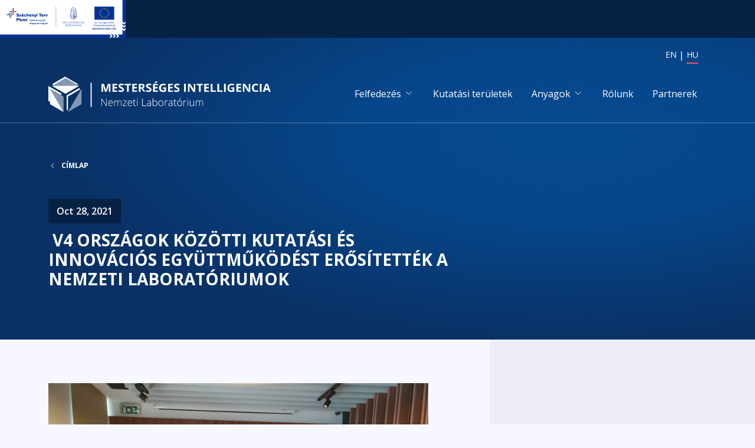

--- FILE ---
content_type: text/html; charset=UTF-8
request_url: https://mi.nemzetilabor.hu/hu/hirek/v4-orszagok-kozotti-kutatasi-es-innovacios-egyuttmukodest-erositettek-nemzeti-laboratoriumok
body_size: 7034
content:
<!DOCTYPE html>
<html lang="hu" dir="ltr" prefix="og: https://ogp.me/ns#">
  <head>
    <meta charset="utf-8" />
<meta name="description" content="Az előadásokat Magyarország pozsonyi és prágai nagykövetségein, illetve a varsói Magyar Kulturális Intézetben tartották, a meghívottak pedig az adott ország megfelelő tudományos képviselői voltak. A kezdeményezést minden résztvevő sikeresnek értékelte és kifejezte, hogy fontos felépíteni a régió országainak hatékony együttműködését." />
<link rel="canonical" href="https://mi.nemzetilabor.hu/hu/hirek/v4-orszagok-kozotti-kutatasi-es-innovacios-egyuttmukodest-erositettek-nemzeti-laboratoriumok" />
<meta property="og:url" content="https://mi.nemzetilabor.hu/hu/hirek/v4-orszagok-kozotti-kutatasi-es-innovacios-egyuttmukodest-erositettek-nemzeti-laboratoriumok" />
<meta property="og:title" content="V4 országok közötti kutatási és innovációs együttműködést erősítették a nemzeti laboratóriumok" />
<meta property="og:description" content="Az előadásokat Magyarország pozsonyi és prágai nagykövetségein, illetve a varsói Magyar Kulturális Intézetben tartották, a meghívottak pedig az adott ország megfelelő tudományos képviselői voltak. A kezdeményezést minden résztvevő sikeresnek értékelte és kifejezte, hogy fontos felépíteni a régió országainak hatékony együttműködését." />
<meta property="og:image:url" content="https://mi.nemzetilabor.hu/sites/default/files/mi/styles/og_image/public/2021-10/20211011_135044_0.jpg?itok=O_0kODOy" />
<meta property="og:image:type" content="image/jpeg" />
<meta property="og:image:width" content="1200" />
<meta property="og:image:height" content="630" />
<meta name="Generator" content="Drupal 11 (https://www.drupal.org)" />
<meta name="MobileOptimized" content="width" />
<meta name="HandheldFriendly" content="true" />
<meta name="viewport" content="width=device-width, initial-scale=1, shrink-to-fit=yes" />
<meta http-equiv="x-ua-compatible" content="ie=edge" />
<link rel="icon" href="/milab.ico" type="image/vnd.microsoft.icon" />
<link rel="alternate" hreflang="en" href="https://mi.nemzetilabor.hu/news/research-and-innovation-cooperation-between-v4-countries-strengthened-national-laboratories" />
<link rel="alternate" hreflang="hu" href="https://mi.nemzetilabor.hu/hu/hirek/v4-orszagok-kozotti-kutatasi-es-innovacios-egyuttmukodest-erositettek-nemzeti-laboratoriumok" />

    <title>V4 országok közötti kutatási és innovációs együttműködést erősítették a nemzeti laboratóriumok | Mesterséges Intelligencia Nemzeti Laboratórium</title>
    <link rel="stylesheet" media="all" href="/sites/default/files/mi/css/css_lhihEGMGDrk8aPkaEpFtN791yOAJOdLAPHxEu_1G1hE.css?delta=0&amp;language=hu&amp;theme=nemzetilaborok_sass&amp;include=eJxlyUsOwjAMBcALheZIld08gsGJK9vld3oklrCZzbBZRjrtK5O7WGUHtc2PwYV_byCCOmJV6Zf8_2kNZTNHbX7spAtd6VkGmlA9iyZ82WhPsVkmxhspSmxutzUoonY1Jj1FvlRmL_GKxKhMgXIXPKJ-XYa1Q_EBtSdJCQ" />
<link rel="stylesheet" media="all" href="/sites/default/files/mi/css/css_qUmyc7lXt7vqF7aTpmg5SV33Od1EAsseVkvLI3NM0tQ.css?delta=1&amp;language=hu&amp;theme=nemzetilaborok_sass&amp;include=eJxlyUsOwjAMBcALheZIld08gsGJK9vld3oklrCZzbBZRjrtK5O7WGUHtc2PwYV_byCCOmJV6Zf8_2kNZTNHbX7spAtd6VkGmlA9iyZ82WhPsVkmxhspSmxutzUoonY1Jj1FvlRmL_GKxKhMgXIXPKJ-XYa1Q_EBtSdJCQ" />

    
    <!-- Matomo -->
    <script type="text/javascript">
      var _paq = window._paq = window._paq || [];
      /* tracker methods like "setCustomDimension" should be called before "trackPageView" */
      _paq.push(['trackPageView']);
      _paq.push(['enableLinkTracking']);
      (function() {
        var u="//anal.sztaki.hu/";
        _paq.push(['setTrackerUrl', u+'matomo.php']);
        _paq.push(['setSiteId', '1']);
        var d=document, g=d.createElement('script'), s=d.getElementsByTagName('script')[0];
        g.type='text/javascript'; g.async=true; g.src=u+'matomo.js'; s.parentNode.insertBefore(g,s);
      })();
    </script>
    <!-- End Matomo Code -->
  </head>
  <body class="layout-two-sidebars page-node-273 path-node node--type-news">
    <a href="#main-content" class="visually-hidden-focusable skip-link">
      Skip to main content
    </a>
    
      <div class="dialog-off-canvas-main-canvas" data-off-canvas-main-canvas>
    <div id="page-wrapper">
  <div id="page" class="d-flex flex-column min-vh-100">
    <div id="over-the-top" class="bg-dark sticky-top">  <section class="region region-over-the-top">
      <div id="block-szechenyi-plusz" class="block-content-markup block block-block-content block-block-content4a2f92fb-2a00-48a2-8ddc-1dc79e4badd8">
    <div class="block-wrapper">
                    <div class="content">
          
  <div class="clearfix text-formatted field field--name-body field--type-text-with-summary field--label-hidden field__items">
          <div class="field__item"><div class="szechenyi-plusz"><img src="/szechenyi_plusz_new.svg" data-entity-uuid data-entity-type alt="Széchenyi Plusz RRF" width="359" height="108"></div></div>
      </div>

        </div>
          </div>
  </div>
  
  </section>
</div>    <div id="hero"  class="hero d-flex flex-column flex-grow-1">
      <header id="header"  class="header bg-primary text-white position-relative" role="banner" aria-label="Site header">
        <div  class="hero-image d-none d-md-block"></div>
        <div class="hero-gradient"></div>
        <div class="hero-gradient-dark"></div>
                              <nav class="navbar navbar-dark bg-transparent pt-2 pb-0 px-4 px-sm-3 d-md-block" id="navbar-top">
              <div class="container flex-nowrap justify-content-end">
                
                <div class="align-self-center">
                    <section class="region region-top-header">
      <div class="language-switcher-language-url block block-language block-language-blocklanguage-interface" id="block-nyelvvalaszto" role="navigation">
    <div class="block-wrapper">
                    <div class="content">
          

  <nav class="links nav links-inline"><span class="nav-item"><a href="/news/research-and-innovation-cooperation-between-v4-countries-strengthened-national-laboratories" class="language-link nav-link" hreflang="en" data-drupal-link-system-path="node/273">EN</a></span><span class="nav-item"><a href="/hu/hirek/v4-orszagok-kozotti-kutatasi-es-innovacios-egyuttmukodest-erositettek-nemzeti-laboratoriumok" class="language-link nav-link active is-active" hreflang="hu" data-drupal-link-system-path="node/273" aria-current="page">HU</a></span></nav>

        </div>
          </div>
  </div>
  
  </section>

                </div>
                              </div>
            </nav>
                    <nav class="navbar navbar-dark bg-transparent navbar-expand-lg py-2 py-md-4 px-4 px-sm-3" id="navbar-main">
            <div class="container align-items-center">
                      <a href="/hu" title="Címlap" rel="home" class="navbar-brand">
              <img src="/mi_hu.svg?0" alt="Címlap" class="img-fluid d-inline-block align-top" />
            <span class="ms-2 d-none d-md-inline"></span>
    </a>
    

                              <button class="navbar-toggler navbar-toggler-end" type="button" data-bs-toggle="collapse"
                        data-bs-target=".CollapsingNavbar" aria-controls="CollapsingNavbar" aria-expanded="false"
                        aria-label="Toggle navigation"><span class="navbar-toggler-icon"></span></button>
                <div class="collapse navbar-collapse justify-content-end CollapsingNavbar" id="CollapsingNavbar">
                  <div class="d-flex flex-column justify-content-start justify-content-md-end">
                      <nav role="navigation" aria-labelledby="block-mainnavigation-menu" id="block-mainnavigation" class="block block-menu navigation menu--main">
                  <div class="block-title-wrapper d-flex align-items-center">
    
    <h2 class="visually-hidden block-title" id="block-mainnavigation-menu">Main navigation</h2>
    
  </div>
  
        
              <ul id="block-mainnavigation" class="clearfix nav navbar-nav">
                    <li class="nav-item menu-item--expanded dropdown">
                          <span class="nav-link dropdown-toggle nav-link-nolink" data-bs-toggle="dropdown" role="button" aria-expanded="false" aria-haspopup="true">Felfedezés</span>
                        <ul class="dropdown-menu dropdown-menu-md-end bg-dark text-white">
                    <li class="dropdown-item">
                          <a href="/hu/news" class="nav-link nav-link--hu-news" data-drupal-link-system-path="news">Hírek</a>
              </li>
                <li class="dropdown-item">
                          <a href="/hu/events" class="nav-link nav-link--hu-events" data-drupal-link-system-path="events">Események</a>
              </li>
                <li class="dropdown-item">
                          <a href="/hu/tenders" class="nav-link nav-link--hu-tenders" data-drupal-link-system-path="tenders">Pályázatok</a>
              </li>
        </ul>
  
              </li>
                <li class="nav-item">
                          <a href="/hu/research-fields" class="nav-link nav-link--hu-research-fields" data-drupal-link-system-path="research-fields">Kutatási területek</a>
              </li>
                <li class="nav-item menu-item--expanded dropdown">
                          <span class="nav-link dropdown-toggle nav-link-nolink" data-bs-toggle="dropdown" role="button" aria-expanded="false" aria-haspopup="true">Anyagok</span>
                        <ul class="dropdown-menu dropdown-menu-md-end bg-dark text-white">
                    <li class="dropdown-item">
                          <a href="/hu/publications" class="nav-link nav-link--hu-publications" data-drupal-link-system-path="publications">Publikációk</a>
              </li>
                <li class="dropdown-item">
                          <a href="/hu/downloads" class="nav-link nav-link--hu-downloads" data-drupal-link-system-path="downloads">Letöltések</a>
              </li>
                <li class="dropdown-item">
                          <a href="/hu/letoltesek/mesterseges-intelligencia-az-ipar-jovoje" class="nav-link nav-link--hu-letoltesek-mesterseges-intelligencia-az-ipar-jovoje" data-drupal-link-system-path="node/504">Kiadvány</a>
              </li>
        </ul>
  
              </li>
                <li class="nav-item">
                          <a href="/hu/rolunk" class="nav-link nav-link--hu-rolunk" data-drupal-link-system-path="node/40">Rólunk</a>
              </li>
                <li class="nav-item">
                          <a href="/hu/partners" class="nav-link nav-link--hu-partners" data-drupal-link-system-path="partners">Partnerek</a>
              </li>
        </ul>
  


  </nav>


                                      </div>
                </div>
                                        </div>
          </nav>
                          <div class="fullrow flex-wrap flex-md-nowrap">
            <div  class="highlighted-wrapper fullcol fullcol-12 fullcol-md-8 fullcol-lg-8 justify-content-center justify-content-md-end">
              <div  class="highlighted highlighted-left py-5 py-md-6 py-lg-7 px-4 px-sm-3 pe-md-6 pe-lg-7">
                <main class="section">
                      <div id="block-breadcrumbs" class="block-highlighted region-highlighted block block-system block-system-breadcrumb-block">
    <div class="block-wrapper">
                    <div class="content">
          

  <nav role="navigation" aria-label="breadcrumb">
    <ol class="breadcrumb mb-2 mb-md-4 mb-lg-6">
                  <li class="breadcrumb-item">
          <a href="/hu">Címlap</a>
        </li>
              </ol>
  </nav>

        </div>
          </div>
  </div>
      <div class="col-12"></div>
    <div id="block-entityviewcontent" class="block-highlighted region-highlighted block block-ctools block-entity-viewnode">
    <div class="block-wrapper">
                    <div class="content">
                <div class="node node--type-news node--view-mode-nemzeti-laborok-title ds-1col clearfix">

  

  <div class="node-content">
    
  <div class="field field--name-node-post-date field--type-ds field--label-hidden field__items">
          <div class="field__item">Oct 28, 2021</div>
      </div>

  <div class="field field--name-node-title field--type-ds field--label-hidden field__items">
          <div class="field__item"><h1>
   V4 országok közötti kutatási és innovációs együttműködést erősítették a nemzeti laboratóriumok
</h1>
</div>
      </div>

  </div>

  

  </div>


        </div>
          </div>
  </div>
      <div class="col-12"></div>
  

                </main>
              </div>
            </div>
            <div  class="highlighted-wrapper fullcol fullcol-12 fullcol-md-4 fullcol-lg-4 justify-content-center justify-content-md-start">
              <div  class="highlighted highlighted-right py-5 py-md-6 py-lg-7 px-4 px-sm-3 ps-md-6 ps-lg-7 d-flex flex-column justify-content-end align-items-end">
                <div  class="highlighted-right-image"></div>
                <aside class="section" role="complementary">
                  
                </aside>
              </div>
            </div>
          </div>
                      </header>
        <div data-drupal-messages-fallback class="hidden"></div>


          </div>
                <div class="fullrow flex-wrap flex-md-nowrap flex-grow-1">
          <div  class="fullcol fullcol-12 fullcol-md-8 fullcol-lg-8 justify-content-center justify-content-md-end">
            <div  class="sidebar sidebar-first py-5 py-md-6 py-lg-7 px-4 px-sm-3 pe-md-6 pe-lg-7">
                              <main class="section" role="complementary">
                      <div id="block-mainpagecontent-2--2" class="block block-system block-system-main-block">
    <div class="block-wrapper">
                    <div class="content">
          

<article class="node node--type-news node--promoted node--view-mode-full clearfix">
  <header>
    
        
      </header>
  <div class="node__content clearfix">
    
  <div class="field field--name-field-photo field--type-image field--label-hidden field__items">
          <div class="field__item">  <img loading="lazy" src="/sites/default/files/mi/styles/landscape/public/2021-10/20211011_135044_0.jpg.webp?h=ff7b6c74&amp;itok=-sB7ht3D" width="1600" height="1200" alt="" class="image-style-landscape" />


</div>
      </div>

  <div class="clearfix text-formatted field field--name-body field--type-text-with-summary field--label-hidden field__items">
          <div class="field__item"><p><strong>A SZTAKI által koordinált Autonóm Rendszerek Nemzeti Laboratórium (ARNL) és a Mesterséges Intelligencia Nemzeti Laboratórium (MILAB) is részt vett az Innovációs és Technológiai Minisztérium által október 10. és 13. között szervezett körúton, amelynek célja a nemzeti laboratórium program bemutatása és a V4 országok közötti kutatás-innováció kooperációk erősítése volt.</strong></p>

<p>Az eseményen a SZTAKI által vezetett két nemzeti laboratórium mellett részt vett még a Virológiai; a Humán Reprodukciós; és az Éghajlatváltozás Multidiszciplináris Nemzeti Laboratórium is.</p>

<p>Az előadásokat Magyarország pozsonyi és prágai nagykövetségein, illetve a varsói Magyar Kulturális Intézetben tartották, a meghívottak pedig az adott ország megfelelő tudományos képviselői voltak. A kezdeményezést minden résztvevő sikeresnek értékelte és kifejezte, hogy fontos felépíteni a régió országainak hatékony együttműködését.&nbsp;</p>

<p>Magyarország július elejétől a V4 együttműködés elnöke és ebben a ciklusban célul tűzte ki Közép-Európa, tágabban véve pedig az egész EU sikeres újraindítását a gazdaság, a tudomány, a társadalom és a diplomácia területén egyaránt.&nbsp;</p>

<p><em>Balról jobbra: Dr. Jakab Ferenc, a Virológia Nemzeti Laboratórium; Dr. Boncz Imre és Dr. Botos Katalin Humán Reprodukciós Nemzeti Laboratórium; Érdi-Krausz Gábor, Mesterséges Intelligencia Nemzeti Laboratórium; Drevenyák Eszter, ITM Stratégiai referens; Gáspár Péter, Autonóm Rendszerek Nemzeti Laboratórium; Gelencsér András, Éghajlatváltozás Multidiszciplináris Nemzeti Laboratórium.</em></p></div>
      </div>

  </div>
</article>

        </div>
          </div>
  </div>
  

                </main>
                          </div>
          </div>
          <div  class="fullcol fullcol-12 fullcol-md-4 fullcol-lg-4 justify-content-center justify-content-md-start bg-light">
            <div  class="sidebar sidebar-second py-5 py-md-6 py-lg-7 px-4 px-sm-3 ps-md-6 ps-lg-7">
                              <aside class="section" role="complementary">
                  
                </aside>
                          </div>
          </div>
        </div>
                    <div  class="featured-bottom">
        <aside class="clearfix" role="complementary">
            <section class="region region-featured-bottom-first">
    
  </section>

          
          
        </aside>
      </div>
        <footer class="site-footer bg-superdark text-white">
              <div class="container px-4 px-sm-3">
                    <div class="row footer-top d-flex justify-content-between align-items-center pt-2 pt-md-5 pb-4 mb-4 pb-md-6 mb-md-6">
                          <div class="col-12 col-md-8 col-lg-8">
                  <section class="region region-footer-top-left">
          <a href="/hu" title="Címlap" rel="home" class="navbar-brand">
              <img src="/mi_hu.svg?0" alt="Címlap" class="img-fluid d-inline-block align-top" />
            <span class="ms-2 d-none d-md-inline"></span>
    </a>
    
  </section>

              </div>
              <div class="col-12 col-md-4 col-lg-4">
                  <section class="region region-footer-top-right">
      <div id="block-social" class="block-content-markup mt-6 mt-md-0 text-start text-md-end block block-block-content block-block-contentd09b7583-0e6f-436a-ae8c-960725ba15cb">
    <div class="block-wrapper">
                    <div class="content">
          
  <div class="clearfix text-formatted field field--name-body field--type-text-with-summary field--label-hidden field__items">
          <div class="field__item"><div>
  
  
  <div class="field field--name-field-media-image field--type-image field--label-visually_hidden">
    <div class="field__label visually-hidden">Image</div>
    <div class="field__items">
              <div class="field__item">  <img loading="lazy" width="181" height="50" src="/sites/default/files/mi/2023-12/nl_hu.svg" alt="Nemzeti Laboratórium">

</div>
          </div>
  </div>

</div>
</div>
      </div>

        </div>
          </div>
  </div>
  
  </section>

              </div>
                      </div>
                                                  <div class="row footer-middle d-flex align-items-start mb-4 mb-md-6">
                        <div class="footer-first col-12 col-md-6 col-lg-3 mb-5">
                <section class="region region-footer-first">
      <div id="block-ainationallabfooterabout" class="block-content-markup block block-block-content block-block-contentddf3a424-8340-42a3-87d8-676511ef7094">
    <div class="block-wrapper">
              <div class="block-title-wrapper d-flex align-items-center mb-4 mb-md-5 mb-lg-6">
          
          <h2 class="block-title">Become a partner</h2>
          
        </div>
                    <div class="content">
          
  <div class="clearfix text-formatted field field--name-body field--type-text-with-summary field--label-hidden field__items">
          <div class="field__item"><p><a href="https://docs.google.com/forms/d/e/1FAIpQLSd-Xd7-CMdWsOAOEX3kp-zCZfXrBQMBbssrQ1r7WYnuTHIrSA/viewform">Subscribe to newsletter</a></p>

<p><a href="https://docs.google.com/forms/d/e/1FAIpQLSdwWbSeY2TMcNWLUoVDAGts5Jh5__8kKs29nPI-E7LigOy5yQ/viewform">Send partnership request</a></p></div>
      </div>

        </div>
          </div>
  </div>
  
  </section>

            </div>
                                    <div class="footer-second col-12 col-md-6 col-lg-3 mb-5">
                <section class="region region-footer-second">
    <nav role="navigation" aria-labelledby="block-footer-menu" id="block-footer" class="block block-menu navigation menu--footer">
              <div class="block-title-wrapper d-flex align-items-center mb-4 mb-md-5 mb-lg-6">
    
    <h2 id="block-footer-menu" class="block-title">Explore</h2>
    
  </div>
  
        
        <ul class="clearfix nav navbar-nav">
                  <li class="nav-item">
                <a href="/hu/news" class="nav-link nav-link--hu-news" data-drupal-link-system-path="news">News</a>
              </li>
                <li class="nav-item">
                <a href="/hu/events" class="nav-link nav-link--hu-events" data-drupal-link-system-path="events">Events</a>
              </li>
                <li class="nav-item">
                <a href="/hu/tenders" class="nav-link nav-link--hu-tenders" data-drupal-link-system-path="tenders">Tenders</a>
              </li>
                <li class="nav-item">
                <a href="/hu/publications" class="nav-link nav-link--hu-publications" data-drupal-link-system-path="publications">Publications</a>
              </li>
                <li class="nav-item">
                <a href="/hu/downloads" class="nav-link nav-link--hu-downloads" data-drupal-link-system-path="downloads">Downloads</a>
              </li>
                <li class="nav-item">
                <a href="/hu/partners" class="nav-link nav-link--hu-partners" data-drupal-link-system-path="partners">Partners</a>
              </li>
      </ul>
    


  </nav>

  </section>

            </div>
                                    <div class="footer-third col-12 col-md-6 col-lg-3 mb-5">
                <section class="region region-footer-third">
      <div class="views-element-container block block-views block-views-blockresearch-fields-footer-menu" id="block-footer-research-fields">
    <div class="block-wrapper">
              <div class="block-title-wrapper d-flex align-items-center mb-4 mb-md-5 mb-lg-6">
          
          <h2 class="block-title">Kutatási területek</h2>
          <div class="ms-auto"></div>

        </div>
                    <div class="content">
          <div><div class="view-square-image view view-research-fields view-id-research_fields view-display-id-footer_menu js-view-dom-id-14e16214d928f1eddb8a270297f5deb3cd1fb7af496be8d6babee792ca2dc245">
  
    
      
      <div class="view-content footer-view-content">
      <div>
  
  <ul class="nav navbar-nav">

          <li class="nav-item"><a href="/hu/kutatasi-teruletek/az-mi-alapjai" class="nav-link">Az MI alapjai</a></li>
          <li class="nav-item"><a href="/hu/kutatasi-teruletek/biztonsag-es-szemelyes-adatok-vedelme" class="nav-link">Biztonság és személyes adatok védelme</a></li>
          <li class="nav-item"><a href="/hu/kutatasi-teruletek/gepi-latas-es-erzekeles" class="nav-link">Gépi látás és érzékelés</a></li>
          <li class="nav-item"><a href="/hu/kutatasi-teruletek/gepi-tanulason-alapulo-intelligens-gyartas-logisztika-tavkozes-iot-megoldasok" class="nav-link">Gépi tanuláson alapuló intelligens gyártás, logisztika, távközés IoT megoldások fejlesztése</a></li>
          <li class="nav-item"><a href="/hu/kutatasi-teruletek/nyelvtechnologia-fejlesztese" class="nav-link">Nyelvtechnológia fejlesztése</a></li>
          <li class="nav-item"><a href="/hu/kutatasi-teruletek/orvosi-egeszsegugyi-alkalmazasok" class="nav-link">Orvosi, egészségügyi alkalmazások</a></li>
    
  </ul>

</div>

    </div>
  
          </div>
</div>

        </div>
          </div>
  </div>
  
  </section>

            </div>
                                    <div class="footer-fourth col-12 col-md-6 col-lg-3 mb-5">
                <section class="region region-footer-fourth">
      <div id="block-ainationallabcontactdetails" class="block-content-markup block block-block-content block-block-content05b4c7f8-5b3d-4087-bb62-6b3dec7cad96">
    <div class="block-wrapper">
              <div class="block-title-wrapper d-flex align-items-center mb-4 mb-md-5 mb-lg-6">
          
          <h2 class="block-title">Contact us</h2>
          
        </div>
                    <div class="content">
          
  <div class="clearfix text-formatted field field--name-body field--type-text-with-summary field--label-hidden field__items">
          <div class="field__item"><div class="contact contact-address">Hungary, H-1111 Budapest,<br>
Kende u. 13-17.</div>

<div class="contact contact-phone">+36 1 279 6000</div>

<div class="contact contact-email"><a href="#" data-mail-to="zvyno/ng/fmgnxv/qbg/uha-era/qbg/uh" data-replace-inner="@email">@email</a></div></div>
      </div>

        </div>
          </div>
  </div>
  
  </section>

            </div>
                      </div>
                              <div class="row footer-bottom d-flex justify-content-between align-items-center ">
            <div class="col-12 col-md-8 col-lg-8">
                <section class="region region-footer-bottom-left">
      <div id="block-ainationallabcopyright" class="block-content-markup block block-block-content block-block-contentd325f4e1-a68c-4bcc-b832-f08c8d569389">
    <div class="block-wrapper">
                    <div class="content">
          
  <div class="clearfix text-formatted field field--name-body field--type-text-with-summary field--label-hidden field__items">
          <div class="field__item"><p>© 2020-2021 Artifical Intelligence National Laboratory, Budapest</p>
</div>
      </div>

        </div>
          </div>
  </div>
  
  </section>

            </div>
            <div class="col-12 col-md-4 col-lg-4">
              
            </div>
          </div>
                  </div>
          </footer>
  </div>
</div>

  </div>

    
    <script type="application/json" data-drupal-selector="drupal-settings-json">{"path":{"baseUrl":"\/","pathPrefix":"hu\/","currentPath":"node\/273","currentPathIsAdmin":false,"isFront":false,"currentLanguage":"hu"},"pluralDelimiter":"\u0003","suppressDeprecationErrors":true,"ajaxPageState":{"libraries":"[base64]","theme":"nemzetilaborok_sass","theme_token":null},"ajaxTrustedUrl":[],"views":{"ajax_path":"\/hu\/views\/ajax","ajaxViews":{"views_dom_id:14e16214d928f1eddb8a270297f5deb3cd1fb7af496be8d6babee792ca2dc245":{"view_name":"research_fields","view_display_id":"footer_menu","view_args":"","view_path":"\/node\/619","view_base_path":"research-fields","view_dom_id":"14e16214d928f1eddb8a270297f5deb3cd1fb7af496be8d6babee792ca2dc245","pager_element":0}}},"user":{"uid":0,"permissionsHash":"e18e4e12b13d27e3b81c005aab004a5b0c230d9497e34f04c2e3f0c1f2584f95"}}</script>
<script src="/core/assets/vendor/jquery/jquery.min.js?v=4.0.0-rc.1"></script>
<script src="/sites/default/files/mi/js/js_QCvKaGs80l2gfRM4vA9-f1R_xgLGzJoMwiS_Inw_pds.js?scope=footer&amp;delta=1&amp;language=hu&amp;theme=nemzetilaborok_sass&amp;include=eJwdxEsOgCAMBcALoRyJPLSQaqGJLf5Ob-IsplN7yVmQ9dA9GcxiFc2QyfwR7jVoLsMWOCVqYIkrFQzxcDJdFv9nbLg_eQUdww"></script>

  </body>
</html>


--- FILE ---
content_type: image/svg+xml
request_url: https://mi.nemzetilabor.hu/sites/default/files/mi/2023-12/nl_hu.svg
body_size: 4420
content:
<svg xmlns="http://www.w3.org/2000/svg" width="181" height="50" fill="none"><g fill="#fff" clip-path="url(#a)"><path d="M55.55 11.21h1.51l6.33 9.36v-9.36H65V23.2h-1.5l-6.34-9.32v9.32h-1.6V11.21ZM67.44 22.85a1.25 1.25 0 0 1-.35-.94V11.2h8.4v1.41h-6.78v3.74h6.27v1.4H68.7v4h6.78v1.42h-7.1a1.3 1.3 0 0 1-.95-.34M77.13 11.2h1.5l4.16 7.69 4.05-7.69h1.51v11.98h-1.6v-8.93l-3.14 5.89c-.1.2-.23.38-.38.53a.62.62 0 0 1-.43.16h-.46l-3.6-6.58v8.94h-1.61V11.2ZM89.9 22.42l6.65-9.82H90.2V11.2h8.58v.77l-6.64 9.82h6.47v1.4H89.9v-.78ZM100.7 22.85a1.27 1.27 0 0 1-.35-.94V11.2h8.4v1.41h-6.77v3.74h6.26v1.4h-6.26v4h6.77v1.42h-7.1a1.3 1.3 0 0 1-.95-.34M113.8 12.63H110v-1.42h9.22v1.42h-3.8V23.2h-1.63V12.63ZM122.4 11.21h-1.63V23.2h1.63V11.21ZM55.9 38.95a1.22 1.22 0 0 1-.35-.92V27.3h1.63v10.54h6.5v1.44h-6.83a1.3 1.3 0 0 1-.94-.34M72.75 36.13h-5l-1.16 3.15h-1.7l4.64-11.98h.74a1.08 1.08 0 0 1 1.04.8l4.3 11.18h-1.68l-1.18-3.15Zm-4.52-1.37h4.04l-2-5.4h-.02l-2.02 5.4ZM77.47 38.93a1.25 1.25 0 0 1-.36-.93V27.3h5.36c.9-.04 1.78.22 2.5.75a2.38 2.38 0 0 1 .96 1.97v.9a2.5 2.5 0 0 1-1.08 2.05v.01c.52.15.99.46 1.32.88.34.42.51.95.5 1.48v.86a2.88 2.88 0 0 1-.9 2.25c-.71.58-1.62.88-2.53.83H78.4a1.3 1.3 0 0 1-.94-.35Zm5.24-6.38a1.52 1.52 0 0 0 1.5-1.02c.07-.21.1-.44.09-.66v-.76a1.18 1.18 0 0 0-.51-1c-.4-.26-.86-.4-1.34-.37h-3.71v3.8h3.97Zm.34 5.28c.53.03 1.05-.13 1.46-.46a1.54 1.54 0 0 0 .54-1.22v-.8a1.29 1.29 0 0 0-.46-1.03 1.81 1.81 0 0 0-1.22-.4h-4.63v3.92h4.3ZM90.32 38.87a3.74 3.74 0 0 1-1.47-1.54 4.9 4.9 0 0 1-.52-2.31v-3.46c-.02-.8.16-1.6.52-2.3.33-.65.85-1.2 1.48-1.55a4.39 4.39 0 0 1 2.21-.55h1.81c.77-.01 1.53.18 2.2.55.63.36 1.14.9 1.47 1.54.37.72.54 1.51.53 2.31v3.46c.01.8-.17 1.6-.53 2.3a3.73 3.73 0 0 1-1.47 1.55c-.67.37-1.43.56-2.2.55h-1.83a4.32 4.32 0 0 1-2.2-.55Zm4-.92a2.4 2.4 0 0 0 1.88-.81c.5-.6.76-1.38.72-2.16V31.6a3.16 3.16 0 0 0-.72-2.17 2.4 2.4 0 0 0-1.88-.81h-1.76a2.4 2.4 0 0 0-1.88.81c-.5.6-.76 1.38-.72 2.17v3.38c-.04.79.21 1.56.7 2.17a2.37 2.37 0 0 0 1.88.81h1.78ZM100.4 27.3h6c.82-.04 1.62.24 2.24.78a2.64 2.64 0 0 1 .85 2.05v1.21c0 .58-.2 1.14-.56 1.58-.4.47-.93.82-1.52 1v.01c.67.4 1.17 1.14 1.5 2.19l.94 3.15h-1.68l-.91-3.08c-.13-.49-.4-.93-.76-1.27-.33-.3-.75-.46-1.2-.46h-3.28v4.8h-1.62V27.3Zm5.56 5.73a2 2 0 0 0 1.38-.46 1.54 1.54 0 0 0 .52-1.22v-1.24a1.28 1.28 0 0 0-.4-1c-.3-.26-.7-.4-1.09-.37h-4.35v4.3h3.94ZM119.03 36.13h-5l-1.16 3.15h-1.68l4.64-11.98h.74a1.08 1.08 0 0 1 1.04.8l4.3 11.18h-1.68l-1.2-3.15Zm-4.52-1.37h4.05l-2-5.4h-.03l-2.02 5.4ZM124.63 28.72h-3.8V27.3h9.22v1.42h-3.8v10.56h-1.63V28.72ZM132.97 38.87a3.75 3.75 0 0 1-1.47-1.54 4.9 4.9 0 0 1-.52-2.31v-3.46c-.02-.8.16-1.6.52-2.3.34-.65.85-1.19 1.48-1.55a4.4 4.4 0 0 1 2.2-.55H137c.77-.01 1.53.18 2.2.55.63.36 1.14.9 1.48 1.54.36.72.54 1.51.52 2.31v3.46c.02.8-.16 1.6-.52 2.3a3.74 3.74 0 0 1-1.49 1.55c-.66.37-1.42.56-2.19.55h-1.83a4.33 4.33 0 0 1-2.2-.55Zm4-.92a2.39 2.39 0 0 0 1.88-.81c.5-.6.76-1.38.72-2.16V31.6a3.16 3.16 0 0 0-.72-2.17 2.4 2.4 0 0 0-1.88-.81h-1.76a2.4 2.4 0 0 0-1.88.81c-.5.6-.76 1.38-.72 2.17v3.38c-.04.79.21 1.56.7 2.17a2.37 2.37 0 0 0 1.88.81h1.78Zm-.1-14.73h1.8l-1.83 2.74h-1.5l1.53-2.74ZM143 27.3h6c.81-.04 1.61.24 2.23.78a2.65 2.65 0 0 1 .85 2.04v1.22a2.4 2.4 0 0 1-.56 1.58c-.4.47-.93.82-1.52 1v.01c.67.4 1.17 1.14 1.5 2.19l.94 3.15h-1.67l-.92-3.08c-.13-.49-.4-.93-.76-1.27-.32-.3-.75-.46-1.19-.46h-3.28v4.8H143V27.3Zm5.56 5.73a2 2 0 0 0 1.38-.46 1.54 1.54 0 0 0 .52-1.22v-1.24a1.28 1.28 0 0 0-.41-1c-.3-.25-.68-.39-1.08-.37h-4.34v4.3h3.93ZM155.68 27.3h-1.63v11.98h1.63V27.3ZM159.63 38.91a3.41 3.41 0 0 1-1.37-1.43c-.33-.66-.49-1.39-.47-2.13V27.3h1.62v8.06c-.03.68.2 1.35.63 1.88a2.06 2.06 0 0 0 1.63.72h1.83a2.07 2.07 0 0 0 1.64-.72c.43-.53.64-1.2.6-1.88V27.3h1.63v8.06c.02.74-.15 1.47-.48 2.13-.3.6-.77 1.1-1.36 1.43-.62.35-1.33.52-2.04.5h-1.83a4.02 4.02 0 0 1-2.05-.5M169.42 27.3h1.51l4.15 7.68 4.05-7.68h1.51v11.98h-1.6v-8.93l-3.14 5.88c-.1.2-.23.38-.39.54a.63.63 0 0 1-.42.15h-.46l-3.6-6.57v8.93h-1.6V27.3ZM19.7 11.35V22.1l-7.27-10.75H10.7v13.76h1.83V14.4l7.2 10.59 1.8-1.12V11.35H19.7ZM20.06 39a1.5 1.5 0 0 0 1.1.38h9.45v-1.65h-9.08V25.88l-1.87 1.18v10.88a1.41 1.41 0 0 0 .4 1.06"/><path d="M41.35 13.66V36.3L21.53 47.75 3.46 37.3 1.8 38.34l19.72 11.38L43.06 37.3V12.6l-1.7 1.07ZM21.62.05 21.53 0l-1.66.96L0 12.43v24.86l.1.06 1.64-1.03-.03-.02V13.42L19.87 2.94l1.66-.96.09.05 18.22 10.52 1.64-1.03L21.62.05Z"/></g><defs><clipPath id="a"><path fill="#fff" d="M0 0h180.79v50H0z"/></clipPath></defs></svg>

--- FILE ---
content_type: image/svg+xml
request_url: https://mi.nemzetilabor.hu/szechenyi_plusz_new.svg
body_size: 63349
content:
<svg class="sztp-logo" width="359" height="108" viewBox="0 0 359 108" fill="none" xmlns="http://www.w3.org/2000/svg">
  <title>Széchenyi Terv Plusz | Magyarország Kormánya. Az Európai Unió finanszírozásával. NextGeneration EU.</title>
  <path fill="#fff" d="M0 0h359v108H0z"/>
  <path fill="#039" fill-rule="evenodd" d="M218.673 32.84a.12.12 0 0 1 .118.12h.006l.004 1.973c.008 3.762.026 11.678.026 12.716 0 3.908-2.373 6.047-4.367 7.15-1.076.594-2.176.92-3.152 1.21l-.017.006c-.564.165-1.052.31-1.447.48a.124.124 0 0 1-.048.01.155.155 0 0 1-.049-.01c-.392-.17-.88-.315-1.444-.48l-.016-.005c-.979-.29-2.082-.617-3.156-1.212-1.99-1.102-4.367-3.241-4.367-7.15 0-1.037.018-8.953.026-12.715l.005-1.973a.12.12 0 0 1 .117-.12h1.028V27.35a.383.383 0 0 1-.265-.363.385.385 0 0 1 .769 0 .386.386 0 0 1-.265.363v1.5l.551-1.7a.123.123 0 0 1 .082-.076.43.43 0 0 1-.404-.433c0-.24.196-.435.437-.435.039 0 .078.009.118.018l.277-1.123a.113.113 0 0 1 .048-.07l3.712-2.54a.12.12 0 0 1 .07-.022h2.231a.693.693 0 0 1-.139-.787l-.446-.67-.534.355a.526.526 0 0 1-.934.123.528.528 0 0 1 .147-.727.532.532 0 0 1 .48-.051l.449-.298-.398-.597a.522.522 0 0 1 .081-1.036c.178 0 .341.083.438.23.081.124.105.271.075.41l.398.6.446-.294a.525.525 0 1 1 1.041.117.533.533 0 0 1-.516.417h-.039l-.537.355.446.672a.698.698 0 0 1 .607.31.68.68 0 0 1-.091.871h2.237c.025 0 .049.01.067.021l3.715 2.541a.144.144 0 0 1 .048.07l.277 1.123a.494.494 0 0 1 .118-.018c.238 0 .434.204.434.435a.432.432 0 0 1-.404.433c.039.012.073.036.085.075l.554 1.7v-1.499a.383.383 0 0 1-.265-.363.385.385 0 0 1 .769 0 .385.385 0 0 1-.265.363v5.489h1.028Zm-1.146-5.996a.146.146 0 0 0-.148.144c0 .084.07.147.148.147a.147.147 0 0 0 .145-.147.143.143 0 0 0-.145-.144Zm.247 13.956v-7.72h-.663v7.93h.109c.325 0 .497-.15.554-.21Zm-2.683 1.862h2.126c.247 0 .431.066.554.142V41.1a1.053 1.053 0 0 1-.554.145h-2.126a.12.12 0 0 1-.121-.118v-2.352a.12.12 0 0 1 .121-.12h1.212c.25 0 .437.072.567.147V37.09a1.1 1.1 0 0 1-.567.144h-1.212a.12.12 0 0 1-.121-.12v-2.036a1.9 1.9 0 0 1 .142-.67h-1.653c.064.156.139.405.139.67v2.036c0 .066-.051.12-.118.12h-1.212a1.12 1.12 0 0 1-.57-.144v1.712c.13-.075.317-.147.57-.147h1.212c.067 0 .118.054.118.12v2.352a.117.117 0 0 1-.118.118h-2.128c-.251 0-.432-.07-.555-.145v1.704c.126-.076.307-.142.555-.142h2.128c.067 0 .118.055.118.12v3.032h.009l.041.001a.52.52 0 0 0 .031.002.64.64 0 0 1-.012-.117c0-.346.513-.52.619-.52.072 0 .615.162.615.52a.663.663 0 0 1-.009.117.508.508 0 0 1 .069-.004h.009v-3.03a.12.12 0 0 1 .121-.12Zm2.683 5.834v-5.398c-.057-.057-.229-.195-.554-.195h-.109v5.755c.039-.02.081-.042.121-.06h.006c.147-.066.31-.102.479-.102h.057Zm-5.644-.294c0-1.598-.408-2.214-.408-2.214l-.003.003c-.009-.012-.018-.042-.018-.042v2.842c.034.027.067.056.097.087.081-.24.196-.466.332-.676Zm-.429-5.3v2.987a.131.131 0 0 1 .061-.076.532.532 0 0 1 .235-.06c.166 0 .286.09.368.184v-3.034h-.664Zm.558 3.3c-.017-.032-.116-.211-.265-.211v.003c.093.201.256.634.332 1.373h.385c-.123-.087-.316-.262-.346-.472a.116.116 0 0 1 .072-.126.115.115 0 0 1 .142.039c.036.048.096.096.12.096h.001a.198.198 0 0 0 .048-.087c.102-.288.084-.33.084-.33l-.009-.022c-.033-.096-.175-.318-.265-.318-.024 0-.058.027-.091.075a.13.13 0 0 1-.108.051.11.11 0 0 1-.097-.066l-.003-.005Zm1.65-.502c0 .093.018.116.045.147h.006a.238.238 0 0 1 .066.159v.033a.122.122 0 0 1-.042.09.114.114 0 0 1-.096.027c-.055-.011-.09-.039-.117-.06l-.004-.003c-.03-.024-.057-.045-.151-.045l-.018.003-.018.003a.125.125 0 0 1-.063.039.754.754 0 0 0-.184.333c.018.078.138.379.283.379.091 0 .119-.023.148-.046l.003-.002.009-.007a.23.23 0 0 1 .148-.056h.087c.042 0 .082.02.103.057a.118.118 0 0 1 .003.114 2.05 2.05 0 0 1-.275.393.594.594 0 0 1-.117.103h1.133a.828.828 0 0 1-.114-.103c-.148-.162-.268-.381-.275-.393-.021-.033-.018-.078 0-.114a.124.124 0 0 1 .103-.057h.087c.076 0 .124.036.157.063.033.027.061.048.151.048.148 0 .268-.3.283-.379a.783.783 0 0 0-.18-.333.101.101 0 0 1-.067-.039l-.018-.003-.018-.003c-.093 0-.118.018-.151.045l-.008.007c-.026.02-.058.045-.109.056a.12.12 0 0 1-.1-.027c-.03-.021-.042-.054-.042-.09v-.033c0-.078.038-.126.063-.156l.002-.002c.026-.032.046-.057.046-.148 0-.148-.301-.265-.379-.283-.091.021-.38.144-.38.282Zm2.086 1.108c.033-.045.094-.063.142-.04h-.006a.118.118 0 0 1 .072.127c-.03.21-.226.384-.346.472h.386c.075-.74.238-1.172.334-1.373-.163 0-.268.216-.268.216-.018.036-.057.066-.097.066a.12.12 0 0 1-.111-.05c-.03-.049-.064-.076-.088-.076-.09 0-.229.225-.268.318l-.006.018c-.006.016-.018.044.081.33.021.064.046.088.052.088.024 0 .084-.045.123-.096Zm-.472-.429c.015-.033.189-.426.448-.463V42.9h-.76v3.007c.181.15.275.441.275.52 0 .102-.175.612-.522.612a.577.577 0 0 1-.109-.009.227.227 0 0 1 .017.02c.013.016.026.032.041.046a.495.495 0 0 0 .114.1l.006-.005.004-.002.002-.003c.076-.072.193-.162.326-.162.178 0 .293.075.362.141.013-.012.028-.023.045-.035l.009-.007c-.069-.027-.139-.09-.187-.231-.114-.34-.111-.409-.078-.499l.006-.012.001-.002Zm-.324.988h.389c-.018-.027-.081-.102-.22-.102-.039 0-.099.038-.16.096l-.009.006Zm-2.111-.938c0-.078.091-.366.275-.52l-.012-.002V42.9h-.757v3.016c.274.042.449.465.449.465v.012c.042.09.042.157-.075.499-.048.138-.115.204-.184.231.016.01.028.02.042.032l.012.01a.502.502 0 0 1 .362-.144c.133 0 .25.09.326.162a.046.046 0 0 0 .006.006l.006.006a.44.44 0 0 0 .117-.096.392.392 0 0 0 .048-.051l.013-.015a.6.6 0 0 1-.109.01c-.359 0-.519-.542-.519-.614Zm-.102.938h.386l-.002-.002h-.001l-.002-.001-.004-.003c-.057-.057-.118-.096-.16-.096a.258.258 0 0 0-.217.102Zm3.217.72c.003-.174.012-.333.021-.483h-3.88c.012.153.021.31.021.484h3.838Zm.395 1.043a2.632 2.632 0 0 0-.358-.805h-.45l.808.805Zm.254-3.137c-.038.063-.407.685-.407 2.209.147.225.265.465.346.724l.082-.084v-2.893a.094.094 0 0 1-.018.039l-.003.005Zm-.275-.236c.079 0 .157.02.235.06l-.003.003a.115.115 0 0 1 .061.075v-2.99h-.664v3.035a.5.5 0 0 1 .371-.183Zm-5.114 2.874v-5.728h-.108c-.326 0-.498.135-.555.195v5.401c.039-.003.075-.003.114-.003.193 0 .38.048.549.135Zm-.66-15.551v7.72c.057.063.229.21.555.21h.108v-7.93h-.663Zm.898 6.02v1.907h.664v-2.111h-.094c-.325 0-.506.14-.57.204Zm1.665-.205h-.76v2.112h.76v-2.111Zm-1.665-5.815v3.716c.064.06.242.204.57.204h.094v-3.92h-.664Zm1.662 2a1.75 1.75 0 0 0-.193-.732.125.125 0 0 1 0-.118.125.125 0 0 1 .096-.057V33.08h-.66V37h.757v-1.92Zm.805-2h-.663v1.093h.663V33.08Zm.902 0h-.664v1.093h.664V33.08Zm.238 1.093a.125.125 0 0 1 .096.057.117.117 0 0 1 0 .118c-.003 0-.193.357-.193.733V37h.76v-3.92h-.663v1.093Zm.898-1.093V37h.097a.8.8 0 0 0 .567-.204V33.08h-.664Zm.664 7.93v-1.907c-.061-.063-.241-.205-.567-.205h-.097v2.112h.664Zm-1.659 0h.76V38.9h-.76v2.111Zm1.14-10.634c0-.066.054-.117.118-.117v.003h.937v-.327h-5.614v2.343h5.614v-.328h-.937a.12.12 0 0 1-.118-.117v-1.457Zm.238 1.337h.817v-1.216h-.817v1.216Zm-.316-2.715h.931l-.464-1.424-.467 1.424Zm.666-2.353a.199.199 0 0 0-.398 0c0 .109.088.196.199.196a.196.196 0 0 0 .199-.196Zm-4.463-3.938h-.687v.33c2.129.481 3.863 1.728 4.616 3.311l-.283-1.144-3.646-2.497Zm-.681.575c2.153.5 3.875 1.81 4.514 3.442a.435.435 0 0 0 .398.351c-.039.012-.069.036-.081.075l-.501 1.535v-.952a1.034 1.034 0 0 0-2.069 0v1.244l-.998-2.442a.12.12 0 0 0-.111-.076.117.117 0 0 0-.109.076l-1.004 2.463h-.039v-5.716Zm4.092 5.716v-1.265h-.003a.795.795 0 0 0-1.592 0v1.265h1.595Zm-3.8 0h1.719l-.859-2.103-.86 2.103Zm-.533-6.29h-.537v3.1c.22.17.401.384.537.63v-3.73Zm-2.735-1.956h.009l.615.922-.039.066a.454.454 0 0 0 .006.49.454.454 0 0 0 .756-.502.464.464 0 0 0-.449-.195l-.075.012-.615-.925a.18.18 0 0 0 .024-.1v-.011l.742-.49.048.006a.296.296 0 0 0 .208-.042.277.277 0 0 0 .124-.18.289.289 0 0 0-.441-.295.284.284 0 0 0-.126.27l.006.073-.694.456a.265.265 0 0 0-.099-.02h-.009l-.549-.827.018-.057a.28.28 0 0 0-.03-.252.292.292 0 0 0-.242-.13.287.287 0 0 0-.009.574h.064l.549.826a.215.215 0 0 0-.025.106v.005l-.699.463-.063-.039a.289.289 0 0 0-.299.01.288.288 0 0 0 .16.525.286.286 0 0 0 .277-.222l.009-.046.745-.495a.243.243 0 0 0 .103.024Zm1.96 1.955H208.804v2.941c.277-.156.597-.25.934-.258-.349-.024-.63-.282-.63-.63 0-.35.305-.635.682-.635.376 0 .684.3.684.634s-.28.607-.633.63c.341.01.66.103.938.26v-2.942Zm-1.433 2.052c0 .216.202.397.444.397.247 0 .446-.178.446-.397 0-.22-.202-.393-.446-.393-.245 0-.444.177-.444.393Zm-.778-2.052h-.536v3.731c.132-.246.316-.46.536-.63v-3.1Zm1.222 2.92c-.971 0-1.758.787-1.758 1.755v1.616h3.522V27.38c0-.967-.793-1.754-1.764-1.754Zm-2.684-2.92-3.646 2.497h-.003l-.283 1.144c.757-1.583 2.487-2.833 4.616-3.31v-.33h-.684Zm.687.574c-2.156.499-3.88 1.809-4.52 3.443h.003a.435.435 0 0 1-.398.351c.039.012.07.036.082.075l.503 1.535v-.952c0-.568.468-1.03 1.035-1.03.566 0 1.034.462 1.034 1.03v1.244l.998-2.442a.117.117 0 0 1 .108-.076c.049 0 .091.03.109.076l1.007 2.463h.039V23.28Zm-2.014 5.717h1.719l-.86-2.103-.859 2.103Zm-.488 0v-1.265h.003a.794.794 0 0 0-.796-.793c-.444 0-.8.354-.8.793v1.265h1.593Zm-2.449-2.554a.197.197 0 0 0-.196.198c0 .109.087.196.196.196a.198.198 0 0 0 .199-.196.2.2 0 0 0-.199-.198Zm.005 1.134.465 1.42h-.928l.463-1.42Zm-.668 2.12h15.227v-.46h-15.227v.46Zm5.853 2.58h3.522v-2.343h-3.522v2.343Zm-4.798-.445a.12.12 0 0 1-.121.117v-.003h-.934v.328h5.614v-2.343h-5.614v.327h.934c.067 0 .121.051.121.117v1.457Zm-.241-1.336h-.814v1.216h.814v-1.216Zm-.932-3.653a.146.146 0 1 0 0 .291.148.148 0 0 0 .148-.147.146.146 0 0 0-.148-.144Zm.47 6.236h-.651v2.677h.651V33.08Zm-.889 0h-.609l-.002.539c-.002.494-.004 1.24-.004 2.134h.615V33.08Zm0 5.816h-.621c-.006.877-.006 1.78-.006 2.664h.627v-2.665Zm0 5.803h-.633l-.003.854-.003 1.81h.639V44.7Zm-.133 5.807c.042.108.085.213.133.318v-.318h-.133Zm.371.81c.193.361.413.698.651 1.004v-1.811h-.651v.808Zm1.42 1.857h.121l-.003-.003v-2.664h-.651v2.105c.172.202.352.385.533.562Zm5.066 2.617c.486.14.917.27 1.282.411v-2.79h-6.091a9.665 9.665 0 0 0 1.688 1.183c1.056.586 2.153.91 3.121 1.196Zm-4.055-5.281h-.652v2.664h.652V50.51Zm.889 0h-.651v2.664h.651V50.51Zm.89 0h-.652v2.664h.652V50.51Zm.889 0h-.651v2.664h.651V50.51Zm.89 0h-.652v2.664h.652V50.51Zm.889 0h-.651v2.664h.651V50.51Zm.239 2.664h.651V50.51h-.651v2.664Zm-7.575-2.901h8.226v-2.668H201v.048c0 .985.156 1.853.422 2.62Zm1.109-5.573h-.651v2.665h.651v-2.665Zm.887 0h-.651v2.665h.651v-2.665Zm.893 0h-.652v2.665h.652v-2.665Zm.889 0h-.651v2.665h.651v-2.665Zm.89 0h-.652v2.665h.652v-2.665Zm.889 0h-.651v2.665h.651v-2.665Zm.89 0h-.652v2.665h.652v-2.665Zm.889 0h-.651v2.665h.651v-2.665Zm.239 2.668h.651v-2.665h-.651v2.665Zm-7.991-2.902h8.642v-2.668h-8.636l-.001.112c-.003.903-.005 1.774-.005 2.556Zm1.525-5.57h-.651v2.665h.651v-2.665Zm.887 0h-.651v2.665h.651v-2.665Zm.893 0h-.652v2.665h.652v-2.665Zm.889 0h-.651v2.665h.651v-2.665Zm.89 0h-.652v2.665h.652v-2.665Zm.889 0h-.651v2.665h.651v-2.665Zm.89 0h-.652v2.665h.652v-2.665Zm.889 0h-.651v2.665h.651v-2.665Zm.239 2.665h.651v-2.665h-.651v2.665Zm-7.979-2.905h8.63v-2.664h-8.624c-.003.802-.006 1.715-.006 2.664Zm2.4-5.575h-.651v2.677h.651V33.08Zm.893 0h-.652v2.677h.652V33.08Zm.889 0h-.651v2.677h.651V33.08Zm.89 0h-.652v2.677h.652V33.08Zm.889 0h-.651v2.677h.651V33.08Zm.89 0h-.652v2.677h.652V33.08Zm.889 0h-.651v2.677h.651V33.08Zm.239 2.677h.651V33.08h-.651v2.677Zm8.409-3.242h-15.227v.328h15.227v-.328Zm-6.841 16.032v-15.47h-.676v15.978c.163-.24.401-.427.676-.508Zm-.679 6.903v.775c.175-.075.365-.14.573-.204l-.573-.57Zm1.102.406a62.43 62.43 0 0 0 .448-.133l-1.55-1.54v.93l.829.824.273-.08Zm-1.099-2.01 1.806 1.802h.003l.087-.027.093-.029c.173-.053.35-.109.529-.169l-2.518-2.508v.931Zm-.003-1.268 2.768 2.758c.22-.078.449-.165.676-.258l-3.444-3.43v.93Zm.003-1.264 3.679 3.661c.211-.09.419-.192.63-.303l-4.309-4.29v.932Zm-.003-1.27 4.526 4.508c.19-.108.386-.225.579-.355l-4.951-4.932c-.1.168-.154.367-.154.577v.201Zm.293-.977 5.014 4.995a9.15 9.15 0 0 0 .534-.4l-4.942-4.923a.99.99 0 0 0-.606.328Zm.958-.307 4.774 4.753c.163-.139.326-.289.485-.448l-4.303-4.286a2.853 2.853 0 0 0-.129.381.116.116 0 0 1-.097.09.123.123 0 0 1-.12-.05 1.043 1.043 0 0 0-.61-.44Zm1.065-.21 4.357 4.34c.151-.155.296-.324.434-.498l-4.082-4.067h-.576a1.959 1.959 0 0 0-.133.225Zm1.046-.222 3.893 3.875v.003c.133-.177.256-.364.377-.559l-3.335-3.32h-.935Zm1.273-.003 3.121 3.109v-.003c.111-.198.217-.406.31-.622l-2.496-2.484h-.935Zm2.264.988 1.264 1.262v-.003c.087-.223.169-.454.235-.697l-1.028-1.025c-.166.09-.308.232-.41.412a.143.143 0 0 1-.061.051Zm.712-.553.859.854c.043-.172.076-.346.106-.526a.982.982 0 0 0-.748-.355.86.86 0 0 0-.217.027Zm.513-.23c.181.05.352.137.497.263v-.002c.048-.36.076-.742.076-1.142 0-1.295-.028-13.247-.031-14.572h-.542v15.452Zm-11.921-22.637a.553.553 0 0 1 1.104 0 .55.55 0 0 1-.552.547.547.547 0 0 1-.552-.547Zm.242 0a.31.31 0 0 0 .621 0 .312.312 0 0 0-.311-.312.311.311 0 0 0-.31.313Zm-2.277.29a.436.436 0 0 1 .872 0 .437.437 0 0 1-.872 0Zm.239 0c0 .11.087.198.199.198.108 0 .196-.09.196-.198a.194.194 0 0 0-.196-.196.194.194 0 0 0-.199.196Zm5.5 3.989c-.648 0-1.312.57-1.312 1.13 0 .558.709.735 1.312.735.603 0 1.312-.192 1.312-.736 0-.543-.661-1.13-1.312-1.13Zm0 1.628c-.371 0-1.073-.105-1.073-.499 0-.432.551-.892 1.073-.892.522 0 1.074.46 1.074.892 0 .397-.703.499-1.074.499Zm2.602-5.907a.55.55 0 0 1 1.103 0 .55.55 0 0 1-.551.547.547.547 0 0 1-.552-.547Zm.241 0c0 .172.139.31.311.31a.31.31 0 1 0 0-.622.312.312 0 0 0-.311.313Zm2.455-.143a.438.438 0 0 0-.438.433c0 .237.196.435.438.435a.434.434 0 0 0 0-.868Zm0 .63a.196.196 0 0 1-.199-.197c0-.112.087-.196.199-.196.111 0 .196.087.196.196a.198.198 0 0 1-.196.198Zm-2.645 3.878h1.655c.066 0 .118.05.118.117v1.454c0 .066-.052.12-.118.12h-1.655a.12.12 0 0 1-.118-.12v-1.454c0-.066.054-.117.118-.117Zm.12 1.454h1.414v-1.217h-1.414v1.217Zm2.913-1.454h-.392a.46.46 0 0 0-.461.46v.771c0 .253.208.46.461.46h.392a.463.463 0 0 0 .462-.46v-.772a.461.461 0 0 0-.462-.46Zm.223 1.232a.222.222 0 0 1-.223.222h-.392c-.12 0-.223-.1-.223-.223v-.772c0-.12.103-.222.223-.222h.392c.124 0 .223.102.223.222v.773Zm-10.217.459h1.652a.119.119 0 0 0 .118-.12v-1.454a.118.118 0 0 0-.118-.117h-1.652a.118.118 0 0 0-.121.117v1.454c0 .066.054.12.121.12Zm.12-1.454h1.414v1.217h-1.414v-1.217Zm-1.108 1.457h-.392a.462.462 0 0 1-.458-.46v-.775a.46.46 0 0 1 .458-.46h.392c.253 0 .458.205.458.46v.775a.46.46 0 0 1-.458.46Zm-.392-1.457c-.121 0-.22.1-.22.222v.775c0 .12.096.22.22.22h.392c.123 0 .223-.1.223-.22v-.775a.222.222 0 0 0-.223-.222h-.392Zm-18.811 35.372c.03.28.084.712.422.82a1.693 1.693 0 0 0 .519.07c.05-.004.114-.01.154-.017.311-.039.443-.267.576-.604l1.607-4.118.003.006c.085-.216.118-.258.163-.258.052 0 .077.055.118.144.013.029.027.06.045.096.065.144.385.93.738 1.796.335.82.698 1.713.902 2.2.25.588.434.672.582.72.1.03.202.04.272.04.039 0 .087.014.087.053 0 .04-.078.054-.157.054-.099 0-.606 0-1.079-.015l-.04-.001c-.112-.005-.199-.009-.199-.044 0-.023.01-.028.029-.038l.017-.01c.039-.018.108-.069.063-.177l-.615-1.511c-.015-.03-.024-.04-.063-.04h-1.578c-.03 0-.054.016-.069.055l-.389 1.051a1.334 1.334 0 0 0-.102.442c0 .132.117.177.232.177h.063c.054 0 .069.024.069.054 0 .04-.039.054-.099.054-.096 0-.266-.007-.405-.013-.097-.004-.178-.008-.21-.008l-.147.006c-.142.006-.356.015-.544.015a.392.392 0 0 1-.076-.006.45.45 0 0 1-.063.004c-.172 0-1.01-.024-1.296-.045-.178-.015-.218-.039-.218-.078 0-.033.016-.048.055-.054.039-.006.045-.141.03-.28l-.374-3.995h-.024l-1.903 4.026-.059.125c-.11.235-.135.286-.197.286-.053 0-.092-.074-.229-.339l-.009-.018c-.185-.346-.758-1.491-.887-1.749h-.001l-.023-.048c-.069-.14-.941-1.997-1.025-2.207h-.03l-.314 3.592c-.006.123-.006.264-.006.396 0 .114.084.217.202.238.133.033.25.04.295.04.031 0 .064.014.064.035 0 .057-.049.072-.139.072-.197 0-.432-.01-.582-.018h-.002l-.14-.006c-.025 0-.09.003-.173.007-.145.008-.344.017-.478.017-.075 0-.13-.015-.13-.072 0-.02.04-.036.079-.036.06 0 .114 0 .232-.024.25-.047.279-.334.308-.62l.003-.023.56-5.046c.006-.084.037-.139.085-.139.048 0 .078.03.117.115l2.38 4.869 2.285-4.863c.03-.07.061-.124.115-.124.054 0 .078.06.093.208l.519 4.752-.009.009Zm4.065-1.151c.006.033.006.047-.024.047h-1.381c-.024 0-.03-.017-.024-.047l.636-1.806c.039-.099.078-.099.118 0l.675 1.806Zm5.89.472c0-.534-.018-.61-.296-.666a2.827 2.827 0 0 0-.232-.016c-.024 0-.054-.032-.054-.054 0-.048.03-.054.108-.054.227 0 .537.008.7.013l.109.002h.027l.075-.002c.146-.005.414-.013.567-.013.075 0 .109.006.109.054 0 .025-.034.055-.055.055-.045 0-.093 0-.169.014-.187.034-.241.133-.256.364-.006.21-.006.399-.006.68v.735c0 .303-.009.312-.093.357-.438.226-1.056.292-1.454.292-.519 0-1.492-.06-2.252-.703-.42-.349-.818-1.052-.818-1.875 0-1.054.537-1.796 1.143-2.156.615-.373 1.3-.418 1.819-.418.434 0 .916.075 1.049.108.136.03.38.07.549.07.069 0 .084.03.084.062 0 .026-.003.057-.006.103-.011.123-.03.347-.03.825 0 .109-.033.139-.078.139-.04 0-.046-.04-.046-.1a.981.981 0 0 0-.156-.435c-.172-.246-.691-.51-1.577-.51-.414 0-.911.03-1.43.426-.398.3-.675.889-.675 1.655 0 .928.482 1.595.72 1.82.543.502 1.119.691 1.749.691.242 0 .561-.027.739-.126.085-.045.139-.078.139-.201v-1.139l-.003.003Zm3.364-.705c.099.186.147.318.147.673v.568c0 .11 0 .387-.018.657-.015.196-.06.319-.202.349a.898.898 0 0 1-.199.03c-.042 0-.054.03-.054.054 0 .04.033.054.108.054.146 0 .414-.012.564-.02l.106-.004.093.004c.158.007.482.02.769.02.07 0 .109-.024.109-.054a.054.054 0 0 0-.054-.054c-.064 0-.218-.015-.314-.03-.202-.03-.25-.153-.265-.349-.024-.27-.024-.546-.024-.657v-.565c0-.039-.002-.077-.003-.115v-.001c-.005-.177-.009-.352.087-.542.139-.28 1.107-1.826 1.33-2.09.148-.178.211-.247.344-.325a.68.68 0 0 1 .316-.087c.051 0 .085-.04.085-.07 0-.023-.037-.038-.085-.038-.081 0-.305.006-.471.01h-.002l-.193.005-.119-.005c-.101-.004-.243-.01-.358-.01-.069 0-.108.015-.108.039 0 .033.039.06.102.078.076.027.109.078.109.171 0 .084-.033.195-.118.343-.034.06-.126.213-.243.409h-.001c-.301.505-.772 1.294-.875 1.495l-1.242-2.052-.005-.009c-.046-.083-.088-.16-.088-.25 0-.053.03-.083.084-.107.063-.021.109-.045.109-.07 0-.032-.012-.047-.091-.047-.188 0-.383.007-.497.012a3.68 3.68 0 0 1-.094.003l-.151-.004h-.001c-.17-.004-.434-.011-.523-.011-.064 0-.085.015-.085.048 0 .03.03.06.07.06a.69.69 0 0 1 .286.093c.124.084.287.231.449.48a82.965 82.965 0 0 1 1.216 1.911Zm4.763-2.459c.084-.216.117-.258.163-.258.054 0 .081.06.123.155l.017.036.022.049c.065.143.386.929.738 1.794l.001.001c.334.82.698 1.714.902 2.2.25.589.437.673.582.721.102.03.202.04.271.04.039 0 .088.014.088.053 0 .04-.079.054-.157.054-.1 0-.603 0-1.08-.015l-.041-.001c-.111-.005-.2-.009-.2-.044 0-.023.01-.028.028-.038l.017-.01c.04-.018.109-.069.064-.177l-.615-1.511c-.016-.03-.025-.04-.061-.04h-1.58c-.03 0-.051.016-.069.055l-.389 1.051a1.314 1.314 0 0 0-.103.442c0 .132.118.177.235.177h.061c.054 0 .069.024.069.054 0 .04-.039.054-.099.054-.096 0-.266-.007-.405-.013a7.562 7.562 0 0 0-.211-.008l-.15.006h-.001c-.143.006-.356.015-.542.015-.087 0-.133-.015-.133-.054 0-.03.03-.054.064-.054.048 0 .147-.009.202-.018.31-.039.443-.267.576-.604l1.607-4.118.006.006Zm.763 2.74c.03 0 .03-.015.024-.048l-.679-1.806c-.039-.099-.078-.099-.117 0l-.636 1.806c-.01.03 0 .047.024.047h1.384Zm3.181-2.387c.018.21.018.397.018 1.418h-.003v1.16c0 .633 0 1.153-.039 1.424l-.001.004c-.03.193-.048.314-.177.344a1.022 1.022 0 0 1-.211.033c-.039 0-.054.03-.054.054 0 .04.039.054.108.054.175 0 .517-.016.635-.022l.041-.002.075.003c.145.007.474.021.763.021.075 0 .108-.024.108-.054 0-.024-.006-.054-.054-.054-.063 0-.211-.018-.304-.033-.209-.03-.248-.153-.272-.348-.03-.268-.03-.781-.03-1.415v-.153c0-.04.015-.055.045-.055l.872.016c.045 0 .063.008.093.038.064.079.157.203.266.348.141.188.309.411.473.614l.017.021c.379.483.623.795.918.946.172.093.34.132.729.132h.429c.123 0 .162-.015.162-.054 0-.024-.021-.054-.06-.054-.039 0-.108 0-.241-.024-.169-.024-.398-.084-.76-.457-.395-.411-.871-1.006-1.429-1.703.636-.54.838-1.015.838-1.502 0-.456-.305-.775-.473-.898-.359-.25-.842-.288-1.276-.288-.132 0-.412.006-.616.01l-.237.005-.113-.003h-.002c-.165-.004-.467-.012-.693-.012-.079 0-.109.015-.109.054 0 .024.03.054.054.054.064 0 .178.006.232.015.224.033.263.141.278.363Zm.651 2.058a.093.093 0 0 1-.045-.084v-2.115c0-.036.024-.063.054-.078.073-.012.29-.036.492-.036.73 0 1.179.472 1.179 1.292 0 .504-.178.853-.413 1.009-.163.105-.35.114-.513.114-.301 0-.654-.048-.754-.102Zm6.42-2.638c1.538 0 2.702.937 2.702 2.47 0 1.531-1.098 2.685-2.741 2.685-1.876 0-2.675-1.403-2.675-2.587 0-1.06.823-2.568 2.714-2.568Zm.157 4.884c.615 0 1.848-.324 1.848-2.229 0-1.577-.962-2.406-2.041-2.406-1.143 0-1.966.71-1.966 2.145 0 1.532.925 2.49 2.159 2.49Zm3.919-2.887.003.001v1.16c0 .633 0 1.153-.039 1.424l-.003.016c-.028.186-.046.303-.175.332a1.022 1.022 0 0 1-.211.033c-.039 0-.054.03-.054.054 0 .04.036.054.108.054.175 0 .518-.016.635-.022l.041-.002.075.003c.146.007.474.021.763.021.075 0 .109-.024.109-.054 0-.024-.009-.054-.055-.054-.063 0-.211-.018-.304-.033-.208-.03-.247-.153-.272-.348-.03-.268-.03-.782-.03-1.415v-.153c0-.04.015-.055.045-.055l.872.016c.045 0 .06.008.09.038a10 10 0 0 1 .266.348h.001c.141.189.309.412.472.614.386.495.636.814.932.967.172.093.341.132.73.132h.428c.123 0 .163-.015.163-.054 0-.024-.021-.054-.061-.054-.039 0-.108 0-.241-.024-.169-.024-.395-.084-.76-.457-.367-.382-.801-.922-1.31-1.555l-.119-.148c.639-.54.841-1.015.841-1.502 0-.456-.304-.775-.473-.898-.359-.25-.841-.288-1.276-.288-.132 0-.411.006-.616.01l-.237.005-.033-.001-.074-.002a29.673 29.673 0 0 0-.701-.012c-.079 0-.109.015-.109.054 0 .024.027.054.052.054.06 0 .177.006.232.015.226.033.265.141.28.363.015.21.015.397.015 1.417Zm.636.64a.093.093 0 0 1-.045-.083h.003v-2.115c0-.036.024-.063.055-.078.069-.012.286-.036.488-.036.73 0 1.179.472 1.179 1.292 0 .504-.178.853-.41 1.009-.166.105-.353.114-.516.114-.301 0-.651-.048-.754-.102Zm4.37 2.339c-.094-.045-.103-.07-.103-.247 0-.274.022-.505.034-.635l.005-.062c0-.069.015-.108.055-.108.039 0 .06.024.06.078s0 .147.024.24c.109.481.621.65 1.08.65.675 0 1.025-.379 1.025-.875 0-.495-.257-.697-.863-1.144l-.313-.234c-.736-.55-.98-.953-.98-1.41 0-.774.615-1.237 1.517-1.237.274 0 .545.036.708.078.13.03.187.03.241.03.055 0 .07.006.07.045l-.004.043a6.153 6.153 0 0 0-.029.654c0 .1-.006.147-.055.147-.048 0-.054-.033-.06-.087a1.105 1.105 0 0 0-.103-.324c-.048-.078-.274-.325-.886-.325-.498 0-.911.247-.911.712 0 .418.211.658.887 1.115l.196.132c.832.565 1.118 1.021 1.118 1.586 0 .388-.147.805-.636 1.12-.289.187-.714.232-1.085.232-.32 0-.715-.045-.995-.177l.003.003Zm7.285-.513c-.157.183-.341.3-1.065.3h-1.818a212.973 212.973 0 0 0 3.024-4.482.197.197 0 0 0 .037-.114c0-.042-.037-.057-.139-.057h-2.048c-.217.002-.533.004-1.061-.015a.879.879 0 0 1-.213-.034c-.029-.008-.051-.014-.076-.014-.037 0-.052.03-.061.126-.039.198-.138.796-.138.874 0 .054.006.084.036.084.039 0 .078-.015.093-.117a.754.754 0 0 1 .389-.517c.203-.11.569-.108.901-.108h1.518a147.862 147.862 0 0 1-2.977 4.404c-.087.126-.096.171-.096.204 0 .048.048.054.127.054.605 0 1.2.008 1.789.016.575.007 1.144.014 1.708.014.154 0 .163-.009.202-.17.046-.163.139-.547.139-.758 0-.123-.015-.147-.054-.147s-.06.039-.076.102c-.024.09-.072.27-.141.355Zm3.019-4.235c.084-.216.114-.255.162-.255.056 0 .083.06.127.16l.036.08c.065.144.386.93.739 1.797l.002.005c.334.819.696 1.708.9 2.194.25.588.437.672.582.72.102.03.202.04.271.04.042 0 .087.015.087.054s-.078.054-.156.054c-.103 0-.607 0-1.083-.018l-.057-.004c-.102-.006-.181-.01-.181-.041 0-.025.01-.03.031-.04l.017-.008c.036-.018.109-.073.063-.178l-.615-1.508c-.015-.03-.024-.039-.06-.039h-1.58c-.03 0-.054.015-.066.054l-.389 1.052c-.064.162-.1.324-.1.441 0 .133.115.178.232.178h.064c.054 0 .069.02.069.054 0 .036-.036.054-.1.054-.096 0-.265-.009-.404-.015a6.643 6.643 0 0 0-.211-.01c-.023 0-.076.003-.146.007h-.001c-.142.007-.356.018-.543.018-.088 0-.133-.018-.133-.054 0-.033.033-.054.06-.054.049 0 .148-.01.205-.019.311-.038.441-.27.576-.603l1.608-4.119-.006.003Zm.762 2.74c.034 0 .034-.015.025-.048l-.679-1.806c-.036-.099-.078-.099-.118 0l-.636 1.806c-.009.033 0 .048.024.048h1.384Zm.607-3.911c.036.072 0 .093-.031.093-.005 0-.013 0-.024-.002-.037-.003-.107-.01-.208.002-.38.039-.926.216-1.182.325a.364.364 0 0 1-.117.041c-.016 0-.04-.015-.04-.048 0-.024.015-.036.055-.06.28-.195 1.004-.627 1.058-.657.133-.079.178-.103.217-.103.024 0 .039.015.079.07.04.057.08.131.132.227.018.035.038.072.061.112Zm4.892 3.668c.278.057.296.132.296.666l-.003-.003v1.139c0 .123-.054.156-.139.201-.178.1-.497.126-.739.126-.63 0-1.206-.189-1.749-.69-.238-.226-.72-.893-.72-1.821 0-.766.277-1.355.675-1.655.519-.397 1.016-.427 1.429-.427.887 0 1.406.265 1.578.511a.981.981 0 0 1 .156.436c0 .06.009.099.049.099.045 0 .078-.03.078-.139 0-.478.019-.702.03-.824.003-.047.006-.078.006-.104 0-.033-.015-.063-.084-.063-.169 0-.413-.039-.549-.069a5.578 5.578 0 0 0-1.049-.108c-.519 0-1.204.045-1.819.418-.606.36-1.143 1.102-1.143 2.156 0 .823.398 1.526.818 1.875.759.642 1.733.703 2.252.703.398 0 1.016-.066 1.454-.292.084-.045.093-.054.093-.357v-.735c0-.281 0-.47.006-.68.015-.231.069-.33.256-.364.079-.014.124-.014.172-.014.021 0 .055-.03.055-.055 0-.048-.034-.054-.109-.054-.153 0-.421.008-.567.013a7.46 7.46 0 0 1-.102.002l-.106-.002h-.003a29.73 29.73 0 0 0-.7-.013c-.078 0-.108.006-.108.054 0 .022.03.055.054.055.063 0 .178.008.232.014Zm-51.724 6.962c0-1.21 0-1.427-.018-1.673-.015-.264-.076-.384-.335-.442a1.475 1.475 0 0 0-.265-.023c-.03 0-.064-.015-.064-.048 0-.046.04-.064.127-.064.257 0 .573.014.74.02h.001l.112.004c.025 0 .097-.002.19-.006.171-.007.414-.018.564-.018.088 0 .124.016.124.064 0 .033-.03.047-.063.047a.929.929 0 0 0-.154.018l-.039.007c-.212.039-.272.17-.287.441-.015.246-.015.463-.015 1.672v.464h.03c.068-.075.464-.48.875-.9.397-.405.807-.824.946-.971l.037-.039c.203-.21.383-.396.383-.52 0-.09-.04-.138-.103-.162-.039-.016-.069-.03-.069-.064 0-.039.039-.054.093-.054.073 0 .166.006.264.012.107.006.22.012.318.012l.14-.005h.001c.176-.007.467-.019.604-.019.084 0 .115.015.115.055 0 .038-.016.053-.079.053-.117 0-.28.04-.437.109-.273.12-.436.278-.695.529l-.143.138c-.196.186-1.547 1.499-1.71 1.694.202.225 1.818 1.89 2.138 2.184l.068.062c.596.547.729.67 1.09.818.202.087.428.099.482.099.054 0 .103.015.103.048 0 .04-.039.063-.172.063h-.398c-.217 0-.365 0-.537-.015-.394-.037-.588-.192-.896-.44l-.045-.034c-.349-.286-1.996-2.061-2.37-2.515h-.039v.757c0 .745 0 1.355.039 1.68.024.225.07.396.302.426.108.018.232.03.301.03.048 0 .064.024.064.048 0 .04-.04.063-.124.063a20.188 20.188 0 0 1-.896-.024l-.175.007c-.168.007-.415.017-.569.017-.085 0-.124-.015-.124-.063 0-.024.015-.048.063-.048.07 0 .163-.015.232-.03.154-.03.193-.201.227-.427.039-.324.039-.937.039-1.679v-1.36l.009.002Zm10.255 1.004c0-1.532-1.167-2.47-2.705-2.47v-.002c-1.887 0-2.711 1.51-2.711 2.571 0 1.183.799 2.587 2.672 2.587 1.646 0 2.744-1.154 2.744-2.686Zm-.703.186c0 1.905-1.233 2.229-1.848 2.229v.003c-1.236 0-2.159-.961-2.159-2.493 0-1.433.823-2.145 1.966-2.145 1.08 0 2.041.826 2.041 2.406Zm2.077-.66c0-1.018 0-1.205-.018-1.415-.016-.225-.052-.33-.278-.364a1.867 1.867 0 0 0-.232-.017c-.024 0-.054-.03-.054-.055 0-.039.03-.054.108-.054.227 0 .53.008.694.013h.001l.113.002.237-.004c.205-.005.485-.01.617-.01.434 0 .916.038 1.275.285.169.126.474.441.474.898 0 .49-.202.961-.839 1.502l.147.183c.495.616.92 1.145 1.283 1.52.365.373.591.433.76.457.132.024.202.024.241.024.039 0 .06.03.06.054 0 .036-.039.051-.163.051h-.428c-.389 0-.558-.04-.73-.132-.294-.151-.538-.463-.918-.946l-.016-.022a20.175 20.175 0 0 1-.473-.614c-.109-.144-.202-.269-.266-.347-.03-.03-.045-.039-.094-.039l-.871-.015c-.03 0-.045.015-.045.051v.156c0 .637 0 1.148.03 1.415.024.196.063.319.271.349.094.015.241.033.305.033.048 0 .054.03.054.054 0 .03-.033.051-.109.051-.285 0-.608-.014-.757-.02a3.372 3.372 0 0 0-.081-.004l-.04.002c-.118.005-.46.022-.635.022-.073 0-.109-.015-.109-.051 0-.024.015-.054.054-.054.064 0 .148-.018.211-.033.13-.032.147-.147.176-.334l.002-.015c.04-.267.04-.79.04-1.424v-1.162l.003.009Zm.591.559c0 .036.015.063.045.084.099.054.452.102.754.102.163 0 .35-.01.515-.117.233-.156.41-.505.41-1.01 0-.82-.449-1.291-1.179-1.291-.202 0-.419.02-.491.036-.03.018-.054.042-.054.078V72.573Zm10.548 2.35c-.281-.093-.326-.448-.35-.682l-.465-4.04c-.015-.123-.057-.178-.102-.178-.045 0-.075.046-.109.109l-1.987 4.082-2.065-4.088c-.037-.078-.094-.103-.139-.103-.042 0-.069.046-.078.118l-.498 4.295-.007.058c-.026.225-.05.432-.258.468-.1.018-.148.024-.202.024-.037 0-.07.02-.07.045 0 .048.045.063.118.063.116 0 .287-.01.415-.016.074-.005.134-.008.158-.008.017 0 .061.002.121.006h.001c.131.007.339.018.514.018.075 0 .124-.015.124-.063 0-.021-.03-.045-.055-.045-.048 0-.147-.006-.265-.04-.099-.023-.163-.083-.163-.185 0-.108 0-.235.009-.334l.263-2.974h.03c.081.188.367.77.603 1.25h.001l.267.547c.169.357.618 1.201.799 1.526.13.243.172.303.232.303.061 0 .103-.06.242-.348l1.649-3.359h.015l.326 3.329c.015.123.006.222-.03.23-.03.007-.049.031-.049.055 0 .03.034.054.197.069.25.024 1.013.04 1.166.04.079 0 .139-.025.139-.064 0-.03-.021-.045-.054-.045-.069 0-.247 0-.443-.063Zm3.184-4.676c.084-.216.117-.255.163-.255.058 0 .083.058.126.158l.021.047.016.035c.063.14.367.887.709 1.725v.002h.001c.342.84.72 1.77.93 2.268.247.59.434.673.582.721a.877.877 0 0 0 .271.04c.039 0 .085.014.085.053 0 .04-.079.055-.157.055-.103 0-.606 0-1.083-.016a4.918 4.918 0 0 0-.059-.003c-.102-.007-.182-.011-.182-.042 0-.024.01-.028.031-.039l.017-.009c.037-.015.109-.069.064-.177l-.615-1.508c-.015-.033-.022-.039-.064-.039h-1.577c-.03 0-.054.015-.066.054l-.389 1.052c-.063.162-.1.324-.1.441 0 .132.115.177.233.177h.06c.054 0 .069.024.069.054 0 .036-.039.055-.099.055-.096 0-.266-.009-.405-.016-.097-.004-.178-.008-.21-.008a4.5 4.5 0 0 0-.147.006c-.142.007-.357.017-.544.017-.087 0-.133-.015-.133-.054 0-.03.031-.054.061-.054.048 0 .147-.006.205-.015.31-.039.44-.27.576-.603l1.607-4.119.003-.003Zm.763 2.74c.03 0 .03-.015.024-.048l-.679-1.803c-.036-.099-.078-.099-.114 0l-.639 1.803c-.006.033 0 .048.027.048h1.381Zm.606-3.911c.036.072 0 .093-.03.093l-.024-.002a.962.962 0 0 0-.211.002c-.38.039-.923.216-1.18.324a.45.45 0 0 1-.117.04c-.015 0-.039-.016-.039-.049 0-.024.015-.039.054-.06.28-.195 1.001-.628 1.055-.658.133-.078.181-.102.217-.102.025 0 .04.015.079.07.04.057.08.13.132.227l.026.048.035.064.003.003Zm3.227 5.87c-.186-.044-.25-.206-.265-.75v-.003l-.078-3.103c.189.213.844.897 1.558 1.644l.212.221c.723.751 1.71 1.719 1.779 1.782.38.348.452.402.522.402.045 0 .054-.039.054-.471l.015-3.857c0-.394.015-.526.241-.571.079-.015.133-.015.163-.015.048 0 .078-.036.078-.06 0-.04-.054-.048-.123-.048-.181 0-.341.006-.451.01a3.959 3.959 0 0 1-.131.005l-.152-.004a18.18 18.18 0 0 0-.563-.011c-.078 0-.133.009-.133.048 0 .024.009.06.055.06.054 0 .211.006.334.033.208.036.251.186.257.61l.069 3.298c-.068-.071-.191-.2-.348-.368h-.001c-.33-.35-.811-.859-1.267-1.33-.729-.744-1.427-1.475-1.827-1.894-.181-.19-.301-.316-.335-.35l-.003-.003c-.067-.072-.182-.198-.26-.198-.054 0-.093.073-.093.334v3.77c0 .598-.024.775-.196.82a.981.981 0 0 1-.277.039.054.054 0 0 0-.055.054c0 .048.036.054.109.054.216 0 .418-.01.543-.016l.035-.002.082-.003.103.004h.001c.125.007.343.017.62.017.075 0 .123-.015.123-.054a.052.052 0 0 0-.054-.054c-.06 0-.217-.006-.341-.04Zm6.927-1.562c0-.358-.048-.487-.148-.676a76.128 76.128 0 0 0-1.215-1.91 1.68 1.68 0 0 0-.449-.481.652.652 0 0 0-.287-.093c-.039 0-.069-.03-.069-.064 0-.033.021-.048.085-.048.089 0 .353.009.524.014l.151.004h.041c.014-.002.032-.002.053-.003.114-.005.309-.015.497-.015.078 0 .093.018.093.048 0 .025-.045.049-.108.07-.054.024-.085.054-.085.108 0 .092.045.17.093.253l.001.002 1.242 2.052c.097-.19.522-.903.824-1.407l.295-.498c.084-.147.118-.255.118-.342 0-.09-.034-.147-.109-.171-.063-.018-.102-.046-.102-.079 0-.02.039-.039.108-.039.115 0 .257.008.358.013l.119.005.201-.005c.166-.006.384-.013.465-.013.048 0 .087.018.087.04 0 .032-.033.069-.087.069a.687.687 0 0 0-.317.087c-.132.075-.196.147-.343.324-.224.264-1.192 1.811-1.33 2.09-.097.19-.092.366-.087.542l.002.062v.619c0 .109 0 .388.024.658.016.196.061.319.266.352.093.015.247.03.31.03.04 0 .055.03.055.054 0 .033-.04.054-.109.054-.287 0-.611-.012-.769-.018a4.822 4.822 0 0 0-.093-.003l-.106.004c-.15.006-.418.017-.564.017-.078 0-.108-.015-.108-.054 0-.024.015-.054.054-.054a.94.94 0 0 0 .202-.03c.139-.03.187-.153.202-.352.015-.267.015-.546.015-.657v-.56Zm4.78-3.392c-.045 0-.078.042-.163.259l-.003-.007-1.607 4.119c-.132.333-.265.565-.576.604a1.68 1.68 0 0 1-.202.018c-.03 0-.06.024-.06.054 0 .036.045.054.133.054.187 0 .401-.01.543-.018a4.5 4.5 0 0 1 .147-.006c.031 0 .111.004.206.008.14.007.312.016.409.016.061 0 .1-.018.1-.054 0-.03-.015-.054-.07-.054h-.063c-.114 0-.232-.048-.232-.177 0-.118.039-.28.102-.442l.389-1.054c.015-.04.04-.055.07-.055h1.577c.039 0 .048.01.063.04l.615 1.51c.046.106-.027.16-.063.178a.48.48 0 0 1-.016.007c-.02.009-.032.014-.032.04 0 .036.089.04.2.044l.041.002c.476.018.98.018 1.079.018.082 0 .16-.015.16-.054 0-.04-.048-.054-.087-.054a.972.972 0 0 1-.272-.04c-.147-.047-.334-.131-.582-.72-.209-.5-.588-1.429-.93-2.269-.342-.838-.647-1.587-.71-1.727l-.044-.093c-.041-.09-.067-.147-.122-.147Zm.621 2.95c.006.033.006.048-.024.048h-1.381c-.024 0-.03-.018-.024-.048l.636-1.802c.037-.1.079-.1.115 0l.678 1.802Z" clip-rule="evenodd"/>
  <path fill="#039" d="M160.13 18.781h-.591v56.345h.591V18.78Z"/>
  <path fill="#00B140" d="M33.772 36.547h-10.16l-.385.384v1.412l.386.382h8.358v8.33l.386.384h1.415l.389-.384V36.93l-.39-.384Z"/>
  <path fill="#E4002B" d="m36.734 34.367-.386.385v7.942l.386.388h1.414l.386-.388v-7.942l-.386-.385h-1.414ZM36.35 32.572l-.39-.385h-7.973l-.385.385v1.409l.386.384h7.972l.39-.384v-1.409Z"/>
  <path fill="#039" fill-rule="evenodd" d="m38.533 31.806-.386.385h-1.414l-.39-.385v-7.942l.39-.387h1.414l.386.387v7.942Zm-19.292 9.1H29.4l.385.385v10.12l-.386.387h-1.414l-.386-.387v-8.327h-8.358l-.39-.384v-1.41l.39-.384Zm28.039-8.334-.386-.385H38.92l-.386.385v1.409l.386.384h7.973l.386-.384v-1.409Zm1.857 11.958c.048 1.024.684 1.352 1.652 1.352.685 0 1.393-.243 1.393-.89 0-.63-.837-.84-1.833-1.09-.22-.056-.447-.113-.675-.177-1.249-.351-2.557-.913-2.557-2.511 0-1.902 1.92-2.644 3.56-2.644 1.738 0 3.484.841 3.499 2.803h-2.274c.036-.793-.709-1.048-1.408-1.048-.489 0-1.1.17-1.1.742 0 .529.785.717 1.74.945.255.061.522.125.79.2 1.26.35 2.532.936 2.532 2.507 0 2.205-1.882 2.911-3.802 2.911-1.921 0-3.779-.877-3.79-3.106h2.273v.006Zm5.675 1.316 3.166-3.13h-2.91v-1.583h5.551v1.57l-3.166 3.17h3.398v1.583h-6.04v-1.61Zm8.61-1.046c.036.863.54 1.433 1.416 1.433.5 0 .992-.232 1.185-.694h1.945c-.38 1.463-1.737 2.097-3.154 2.097-2.065 0-3.474-1.241-3.474-3.362 0-1.937 1.553-3.325 3.423-3.325 2.273 0 3.413 1.706 3.314 3.85H63.42Zm1.344-2.451c.7 0 1.2.582 1.236 1.288h-2.581c.124-.766.612-1.288 1.345-1.288Zm.135-1.902 1.921-1.814H64.62l-1.186 1.814h1.468Zm8.144 2.995c-.012-.535-.489-.914-1.016-.914-1.161 0-1.345.989-1.345 1.866 0 .817.356 1.655 1.236 1.655.72 0 1.089-.415 1.185-1.084h2.018c-.184 1.694-1.505 2.667-3.19 2.667-1.91 0-3.327-1.304-3.327-3.238 0-1.935 1.285-3.449 3.326-3.449 1.577 0 2.986.83 3.13 2.497h-2.017Zm5.026-4.692h-2.077v8.7h2.077V44c0-.693.341-1.35 1.125-1.35 1.054 0 1.048.753 1.041 1.552v3.247h2.077v-4.058c0-.913-.172-2.448-2.286-2.448-.76 0-1.616.402-1.932 1.048h-.025V38.75Zm8.637 7.487c-.88 0-1.38-.57-1.418-1.433h4.66c.099-2.145-1.041-3.85-3.315-3.85-1.87 0-3.422 1.387-3.422 3.325 0 2.117 1.408 3.36 3.474 3.36 1.417 0 2.774-.633 3.154-2.096h-1.945c-.196.463-.685.694-1.188.694Zm1.16-2.595c-.036-.706-.536-1.289-1.236-1.289-.733 0-1.221.523-1.345 1.289h2.581Zm4.957-2.513h-2.017v6.323h2.078v-3.449c0-.694.34-1.352 1.124-1.352 1.054 0 1.048.755 1.042 1.554v.004l-.001.185v3.058h2.077v-4.058c0-.914-.171-2.449-2.285-2.449-.757 0-1.614.403-1.993 1.049h-.025v-.865Zm8.954 6.889c-.501 1.388-1.249 1.559-2.654 1.559h-.98v-1.682h.72c.477 0 .833-.268.833-.706 0-.27-.251-.933-.417-1.369a14.904 14.904 0 0 1-.108-.29l-1.64-4.397h2.201l1.2 4.115h.024l1.198-4.115h2.128l-2.505 6.882v.003Zm2.996-7.685h2.081V38.75h-2.081v1.583Zm2.081.793h-2.081v6.323h2.081v-6.323Zm11.736-.426h-2.605v6.75h-2.274V40.7h-2.605v-1.95h7.484v1.95Zm1.153 4.104c.037.864.538 1.433 1.417 1.433.501 0 .989-.231 1.185-.694h1.945c-.38 1.463-1.737 2.097-3.154 2.097-2.068 0-3.474-1.244-3.474-3.361 0-1.938 1.553-3.326 3.423-3.326 2.273 0 3.41 1.706 3.314 3.851h-4.656Zm1.342-2.451c.699 0 1.2.583 1.236 1.289h-2.581c.121-.766.612-1.289 1.345-1.289Zm4.235-1.222h.003v6.32h2.078v-3.13c0-.79.537-1.499 1.565-1.499.28 0 .525.051.793.123V41.79l1.894 5.667h2.398l2.129-6.323h-2.117l-1.173 4.178h-.024l-1.161-4.178h-1.946v-.077a2.244 2.244 0 0 0-.488-.048c-.896 0-1.605.426-1.909 1.231h-.024v-1.108h-2.015v-.003l-.003.003ZM47.282 51.8h4.147c1.625 0 3.154.742 3.154 2.8 0 2.057-1.236 2.997-3.154 2.997h-1.873v2.9h-2.273V51.8Zm2.275 4.043h1.528c.709 0 1.224-.291 1.224-1.084 0-.793-.527-1.145-1.224-1.145h-1.529v2.23Zm5.835-4.046h2.077v8.7h-2.077v-8.7Zm9.598 8.693h-2.017v-.865h-.024c-.39.646-1.197 1.046-1.933 1.046-1.821 0-2.346-1.046-2.346-2.704v-3.803h2.078v3.665c0 .84.367 1.132 1.025 1.132.452 0 1.137-.291 1.137-1.411v-3.386h2.077v6.323l.003.003Zm3.094-1.378a.852.852 0 0 1-.341-.706h-1.987c.06 1.767 1.6 2.265 3.106 2.265 1.432 0 3.045-.559 3.045-2.253 0-.526-.329-1.45-1.613-1.706-.185-.04-.386-.077-.591-.114-.852-.154-1.758-.317-1.758-.8 0-.438.549-.474.892-.474.257 0 .489.048.66.16.176.108.272.279.272.546h1.92c-.071-1.646-1.528-2.046-2.921-2.046-1.245 0-2.898.415-2.898 1.938 0 1.446 1.182 1.692 2.34 1.934.206.043.411.086.61.136l.11.024c.372.08.902.194.902.645 0 .5-.575.67-.98.67-.292 0-.573-.072-.769-.219Zm4.161-.224 3.166-3.133h-2.91v-1.583h5.552v1.57l-3.166 3.17h3.398v1.583h-6.04v-1.607Zm15.94-3.071h-3.38v4.677h3.428v-.706h-2.605v-1.37h2.367v-.667h-2.367v-1.225h2.557v-.71Zm-.82-1.403h-.89l-.59.937h.545l.935-.937Zm1.58 2.695h.71v.456h.011c.211-.384.618-.55 1.053-.55 1.07 0 1.592.815 1.592 1.803 0 .91-.462 1.77-1.469 1.77-.434 0-.901-.157-1.137-.532h-.012v1.69h-.748V57.11Zm1.677.498c-.63 0-.953.478-.953 1.199 0 .682.35 1.193.953 1.193.685 0 .94-.604.94-1.193 0-.589-.322-1.199-.94-1.199Zm3.772-1.896h-.89l-.59.937h.546l.934-.937Zm-.612 1.403h-.75v3.388h.75v-3.388Zm.543-.005h.567v-1.015h.751v1.015h.676v.556h-.676v1.808c0 .31.027.466.362.466.106 0 .211 0 .314-.027v.577c-.059.004-.117.01-.175.016-.103.011-.207.023-.31.023-.785 0-.93-.3-.942-.866v-1.997h-.567v-.556Zm3.962 2.892c-.4 0-.73-.159-.769-.591h-.753c.011.799.65 1.177 1.504 1.177.706 0 1.52-.294 1.52-1.1 0-.666-.552-.861-1.098-.987a10.766 10.766 0 0 0-.157-.034l-.072-.015c-.466-.096-.874-.18-.874-.495 0-.298.4-.349.618-.349.328 0 .624.096.69.451h.784c-.09-.754-.723-1.042-1.42-1.042-.618 0-1.42.228-1.42.97 0 .688.54.886 1.091 1.003.082.02.164.036.244.053.457.095.854.177.869.512.018.387-.473.447-.757.447Zm5.148.501h-.736v-.471h-.015c-.184.342-.591.564-.968.564-.89 0-1.27-.444-1.27-1.33v-2.151h.751v2.079c0 .594.244.814.652.814.627 0 .835-.4.835-.926v-1.967h.751v3.388Zm-2.428-4.635h.751v.706h-.751v-.706Zm1.882.71h-.751v-.707h.751v.706Zm2.171-.757h-.751v4.68h.751v-1.213l.449-.433 1.037 1.646h.914l-1.426-2.144 1.302-1.244h-.919l-1.357 1.37V55.82Zm5.313 3.175c0 .532.289 1.004.913 1.004.435 0 .697-.193.83-.565h.711c-.165.739-.796 1.153-1.541 1.153-1.064 0-1.664-.742-1.664-1.781 0-.964.63-1.79 1.646-1.79 1.074 0 1.728.96 1.605 1.98h-2.5Zm1.752-.49c-.027-.471-.35-.898-.857-.898-.506 0-.874.394-.895.899h1.752Zm2.915 3.34c1.074 0 1.671-.505 1.671-1.52l.003.003v-3.211h-.748v.465h-.012c-.19-.381-.579-.559-1.007-.559-.968 0-1.541.787-1.541 1.698 0 .97.446 1.781 1.526 1.781.419 0 .808-.222 1.019-.595h.012v.517c0 .556-.268.865-.874.865-.383 0-.727-.072-.818-.499h-.75c.066.793.835 1.055 1.519 1.055Zm.009-4.233c.652 0 .914.538.914 1.12 0 .574-.25 1.178-.914 1.178-.627 0-.895-.558-.895-1.12s.244-1.178.895-1.178Zm2.171-.503h.818l.889 2.53h.015l.863-2.53h.784l-1.324 3.572-.036.09c-.227.573-.425 1.07-1.167 1.07-.178 0-.35-.013-.519-.04v-.63l.036.005.05.009c.09.015.181.03.27.03.35 0 .434-.183.528-.47l.084-.262-1.291-3.374Zm6.141 3.393h.735v-3.388h-.747v1.967c0 .526-.212.926-.836.926-.407 0-.651-.22-.651-.814v-2.08h-.751v2.152c0 .886.383 1.33 1.27 1.33.376 0 .784-.222.968-.564h.012v.471Zm-.941-4.635h-.748v.706h.748v-.706Zm.38.71h.751v-.707h-.751v.706Zm1.832.532h.564v-1.015h.751v1.015h.675v.556h-.675v1.808c0 .31.027.466.362.466.105 0 .211 0 .313-.027v.577c-.058.004-.116.01-.174.016-.104.011-.207.023-.311.023-.784 0-.929-.3-.941-.866v-1.997h-.564v-.556Zm2.971 0h-.564v.556h.567v1.997c.012.565.157.866.941.866.103 0 .204-.011.306-.022a4.94 4.94 0 0 1 .179-.017v-.577c-.105.027-.211.027-.316.027-.335 0-.362-.156-.362-.466v-1.808h.678v-.556h-.678v-1.015h-.751v1.015Zm-42.81 7.297h1.158l1.297 3.662h.015l1.26-3.662h1.146v4.677h-.784v-3.61h-.012l-1.303 3.61h-.678l-1.303-3.61h-.012v3.61h-.784v-4.677Zm8.878 4.183c-.138 0-.178-.072-.178-.255v-1.742c0-.712-.696-.983-1.36-.983-.75 0-1.492.256-1.546 1.127h.75c.034-.367.33-.538.751-.538.302 0 .703.072.703.46 0 .344-.296.381-.685.43-.106.012-.219.026-.334.047-.63.072-1.309.208-1.309 1.055 0 .66.552.988 1.164.988.398 0 .88-.126 1.176-.415.06.31.277.415.579.415.124 0 .362-.048.473-.087v-.517c-.078.015-.138.015-.184.015Zm-1.56-1.035c.237-.029.467-.056.632-.163v.558c0 .472-.513.643-.842.643-.262 0-.69-.099-.69-.432 0-.394.29-.511.612-.565.095-.017.193-.03.289-.04Zm5.393 1.357c0 1.015-.597 1.52-1.67 1.52-.685 0-1.454-.262-1.52-1.055h.747c.094.427.435.499.818.499.603 0 .874-.31.874-.865v-.517h-.012a1.164 1.164 0 0 1-1.02.595c-1.079 0-1.525-.811-1.525-1.781 0-.91.573-1.698 1.54-1.698.43 0 .815.178 1.008.556h.012V65.7h.75v3.212h-.002Zm-.75-1.592c0-.583-.263-1.12-.915-1.12-.65 0-.895.615-.895 1.18 0 .564.268 1.12.895 1.12.664 0 .914-.6.914-1.177v-.003Zm2.078-1.624h-.818l1.29 3.374-.084.264c-.093.288-.177.472-.527.472-.1 0-.196-.019-.293-.037a6.96 6.96 0 0 0-.063-.011v.63c.172.028.344.04.522.04.742 0 .94-.498 1.167-1.07l.036-.09 1.321-3.572h-.784l-.863 2.53h-.015l-.89-2.53Zm5.817 2.639c0 .183.04.255.178.255.045 0 .106 0 .184-.015v.517a1.88 1.88 0 0 1-.473.087c-.302 0-.519-.105-.579-.415-.296.289-.775.415-1.176.415-.612 0-1.164-.327-1.164-.988 0-.847.678-.983 1.309-1.055.115-.02.228-.035.333-.048.389-.048.686-.085.686-.43 0-.387-.401-.459-.703-.459-.422 0-.718.171-.751.538h-.751c.052-.871.797-1.127 1.547-1.127.664 0 1.36.27 1.36.983v1.742Zm-.751-.943c-.164.106-.394.134-.63.163a4.609 4.609 0 0 0-.289.041c-.323.054-.612.171-.612.565 0 .333.428.432.69.432.332 0 .844-.171.844-.643v-.555l-.003-.003Zm2.382-1.689h-.703l-.006-.002v3.388h.751v-1.613c0-.748.41-1.16.923-1.16.075 0 .153.01.23.021l.093.012v-.72a1.176 1.176 0 0 1-.046-.006c-.05-.006-.107-.013-.238-.013-.458 0-.908.388-.992.748h-.012v-.654Zm1.566 1.689c0-1.037.624-1.782 1.715-1.782 1.092 0 1.716.748 1.716 1.782 0 1.033-.624 1.79-1.716 1.79-1.091 0-1.715-.748-1.715-1.79Zm2.683 0c0-.583-.295-1.193-.968-1.193-.672 0-.968.61-.968 1.193 0 .582.296 1.198.968 1.198.673 0 .968-.61.968-1.198Zm2.159-1.689h-.705v3.386h.75v-1.613c0-.748.41-1.16.923-1.16.075 0 .153.01.23.021l.038.006.055.006v-.72l-.017-.002-.029-.004a1.728 1.728 0 0 0-.238-.013c-.461 0-.91.388-.995.748h-.012v-.654Zm2.374 2.302c.039.432.368.588.769.588.283 0 .778-.06.756-.444-.015-.335-.412-.418-.868-.513-.08-.016-.162-.033-.244-.052-.552-.117-1.092-.316-1.092-1.003 0-.74.802-.97 1.42-.97.697 0 1.33.288 1.421 1.042h-.784c-.067-.355-.362-.45-.691-.45-.217 0-.618.05-.618.348 0 .315.409.399.874.495l.23.048c.545.123 1.097.322 1.097.992 0 .805-.814 1.099-1.52 1.099-.856 0-1.492-.379-1.504-1.177h.751l.003-.004Zm5.615-2.309h-2.762v.592h1.749l-1.882 2.274v.523h2.994v-.589h-2.047l1.948-2.274v-.526Zm3.62 2.64c0 .182.04.255.178.255.046 0 .106 0 .184-.013v.517a1.87 1.87 0 0 1-.473.084c-.305 0-.522-.105-.579-.411-.296.288-.775.411-1.179.411-.612 0-1.164-.327-1.164-.988 0-.847.675-.982 1.309-1.054.115-.022.228-.035.334-.049.389-.048.685-.084.685-.429 0-.388-.401-.46-.703-.46-.422 0-.717.172-.751.538h-.75c.051-.871.796-1.126 1.547-1.126.663 0 1.362.267 1.362.982v1.742Zm-1.383-.78c.238-.03.467-.057.63-.162v.557c0 .471-.513.642-.842.642-.262 0-.69-.099-.69-.432 0-.394.289-.51.612-.565.096-.017.194-.029.29-.04Zm.066-3.258h.886l-.934.937h-.546l.591-.937h.003Zm3.658 6.134c1.074 0 1.671-.505 1.671-1.52v-3.212h-.748v.466h-.012c-.193-.378-.579-.556-1.007-.556-.968 0-1.541.787-1.541 1.698 0 .97.446 1.78 1.526 1.78.422 0 .808-.221 1.019-.594h.012v.517c0 .555-.271.865-.875.865-.382 0-.726-.072-.817-.499h-.748c.067.793.836 1.055 1.52 1.055Zm.009-4.233c.652 0 .914.538.914 1.12v.004c0 .576-.25 1.177-.914 1.177-.627 0-.895-.556-.895-1.12 0-.565.244-1.18.895-1.18Zm2.35 1.193c0-1.037.624-1.782 1.718-1.782 1.095 0 1.716.748 1.716 1.782 0 1.033-.624 1.79-1.716 1.79-1.091 0-1.718-.748-1.718-1.79Zm2.683 0c0-.583-.295-1.193-.968-1.193-.672 0-.968.61-.968 1.193 0 .582.296 1.198.968 1.198.673 0 .968-.61.968-1.198Zm1.644-1.696h-.567v.556h.567v1.997c.012.565.157.865.941.865.104 0 .207-.01.311-.022l.031-.003.061-.006.082-.008v-.576c-.102.027-.208.027-.313.027-.335 0-.362-.157-.362-.466v-1.808h.675v-.556h-.675V64.68h-.751v1.015Zm2.064 2.571h.881v.82h-.881v-.82Zm.033-3.86h.824v1.352l-.218 2.025h-.389l-.217-2.025v-1.352Z" clip-rule="evenodd"/>
  <path fill="#039" d="M325.945 18.797h-56.394v37.549h56.394v-37.55Z"/>
  <path fill="#FC0" fill-rule="evenodd" d="m296.531 26.683 1.276-.87 1.245.88-.44-1.437 1.327-.925h-1.617l-.473-1.51-.516 1.51h-1.622l1.306.922-.486 1.43Zm0 25.667 1.276-.874 1.245.88-.44-1.432 1.327-.926h-1.617l-.473-1.514-.516 1.514h-1.622l1.306.923-.486 1.43Zm-11.576-13.725-1.272.874.485-1.43-1.309-.922h1.626l.515-1.514.474 1.514h1.616l-1.327.925.437 1.433-1.245-.88Zm.554-5.665 1.278-.871 1.242.88-.44-1.436 1.33-.925H287.3l-.471-1.514-.515 1.514h-1.623l1.309.922-.491 1.43Zm5.817-5.468-1.275.871.488-1.43-1.309-.919h1.626l.512-1.514.474 1.514h1.619l-1.327.922.441 1.436-1.249-.88Zm11.459.871 1.276-.871 1.242.88-.437-1.436 1.329-.922h-1.619l-.473-1.514-.513 1.514h-1.625l1.309.92-.489 1.429Zm5.931 3.726-1.276.87.489-1.43-1.312-.921h1.625l.516-1.514.474 1.514h1.619l-1.33.925.437 1.436-1.242-.88Zm-23.263 13.777 1.276-.874 1.245.88-.44-1.436 1.329-.922h-1.616L286.774 42l-.519 1.514h-1.622l1.309.92-.489 1.432Zm5.818 3.889-1.275.874.488-1.43-1.308-.922h1.622l.519-1.511.47 1.51h1.619l-1.332.929.44 1.433-1.243-.883Zm11.624.874 1.279-.874 1.242.883-.437-1.433 1.33-.928h-1.62l-.47-1.511-.519 1.51h-1.622l1.309.923-.492 1.43Zm5.873-5.637-1.276.874.489-1.433-1.309-.919h1.625l.516-1.514.47 1.514h1.62l-1.327.922.434 1.436-1.242-.88Zm.446-5.493 1.272-.874 1.246.88-.441-1.433 1.333-.925h-1.619l-.473-1.514-.516 1.514h-1.625l1.308.922-.485 1.43Z" clip-rule="evenodd"/>
  <path fill="#039" fill-rule="evenodd" d="M294.082 63.549c-.376.324-.563.823-.563 1.496l-.003.003c0 .612.156 1.084.473 1.412.317.324.73.49 1.242.49.32 0 .612-.073.884-.223.268-.147.473-.358.615-.625.142-.267.211-.637.211-1.105 0-.58-.16-1.034-.476-1.361-.32-.33-.733-.493-1.234-.493-.452 0-.835.135-1.149.406Zm.383 2.544c-.205-.231-.307-.583-.307-1.048v-.003c0-.466.102-.814.307-1.046a.995.995 0 0 1 .772-.345c.305 0 .561.117.766.348.205.235.308.574.308 1.025 0 .477-.103.835-.308 1.066a.965.965 0 0 1-.766.352.989.989 0 0 1-.772-.349Zm.884-4.28-.458.96h.512l.757-.96h-.811Zm-23.872.03-1.936 5.026h.709l.555-1.523h2.111l.588 1.523h.76l-2.066-5.025h-.721Zm1.231 2.963h-1.71l-.003.003.555-1.475c.117-.319.208-.64.271-.962.078.274.199.62.359 1.043l.528 1.39Zm2.346 1.563v.498h3.232v-.531h-1.688c-.245 0-.504.009-.781.03l.383-.42 1.978-2.31v-.41h-2.989v.502h1.49c.202 0 .437-.006.7-.02l-2.325 2.66Zm6.772.497v-5.022h3.649v.591h-2.979v1.538h2.789v.592h-2.789v1.71h3.097v.591h-3.767Zm7.277-.533v.534h.555v-3.64h-.618v1.952c0 .313-.037.55-.103.712a.798.798 0 0 1-.347.387c-.163.097-.34.142-.524.142a.771.771 0 0 1-.468-.138.657.657 0 0 1-.247-.382c-.024-.111-.036-.33-.036-.652V63.23h-.618v2.256c0 .264.012.456.036.576.036.18.099.334.19.457.09.123.229.225.416.31.184.08.386.122.603.122.488 0 .877-.207 1.161-.618Zm1.887.537v-3.64h.558v.552c.142-.258.275-.43.395-.51a.7.7 0 0 1 .398-.124c.208 0 .422.066.636.199l-.214.57a.898.898 0 0 0-.455-.132.577.577 0 0 0-.365.123.669.669 0 0 0-.232.337c-.069.22-.103.46-.103.72v1.905h-.618Zm7.09 1.394V63.23h.564v.474c.132-.186.283-.324.452-.417.166-.093.371-.139.609-.139.311 0 .588.081.826.24.239.163.42.388.54.68.121.291.184.61.184.958 0 .372-.066.709-.202 1.006a1.527 1.527 0 0 1-1.393.922c-.205 0-.392-.042-.555-.129a1.292 1.292 0 0 1-.404-.33v1.772h-.618l-.003-.003Zm.561-3.196c0 .469.096.814.286 1.04.19.225.422.336.694.336.271 0 .509-.117.705-.349.196-.231.296-.591.296-1.078 0-.487-.097-.811-.287-1.042-.193-.232-.419-.346-.687-.346-.269 0-.498.123-.7.37-.202.246-.304.6-.304 1.069h-.003Zm5.462 1.763c.215-.08.435-.216.664-.411v-.003c.018.17.06.321.123.45h.649a1.29 1.29 0 0 1-.157-.435c-.027-.15-.039-.514-.039-1.088v-.823a3.44 3.44 0 0 0-.03-.568.986.986 0 0 0-.193-.42.976.976 0 0 0-.429-.276c-.196-.072-.446-.109-.759-.109-.314 0-.591.042-.83.13a1.181 1.181 0 0 0-.548.366c-.127.16-.218.367-.272.625l.606.084c.067-.258.169-.439.308-.54.139-.103.353-.154.645-.154.314 0 .549.072.706.21.117.102.175.28.175.532l-.001.032a3.67 3.67 0 0 0-.002.127c-.236.084-.603.153-1.104.214a4.33 4.33 0 0 0-.552.093 1.545 1.545 0 0 0-.446.2 1.014 1.014 0 0 0-.443.842c0 .303.108.553.322.748.214.198.525.294.926.294.241 0 .47-.042.681-.12Zm-.401-1.556c.45-.066.79-.144 1.014-.234v.228c0 .27-.034.478-.1.616a.964.964 0 0 1-.41.427 1.264 1.264 0 0 1-.636.156c-.242 0-.422-.054-.549-.165a.53.53 0 0 1-.187-.412.524.524 0 0 1 .329-.493c.105-.045.286-.087.539-.123Zm2.973-3.431h.618v.709h-.618v-.71Zm0 1.385h.618v3.64h-.618v-3.64Zm8.453-1.39h-.666l-.006-.003v2.902c0 .63-.106 1.057-.314 1.28-.208.222-.558.333-1.049.333-.287 0-.528-.057-.727-.168a.926.926 0 0 1-.419-.478c-.081-.207-.124-.529-.124-.964v-2.902h-.666v2.905c0 .531.063.952.193 1.258.13.31.344.544.645.706.302.163.676.244 1.161.244.486 0 .881-.093 1.179-.28.299-.183.507-.426.621-.724.115-.297.172-.7.172-1.204v-2.905Zm1.428 5.026v-3.64h.558v.516c.269-.4.658-.6 1.164-.6.22 0 .422.039.606.117a.988.988 0 0 1 .417.31c.093.128.156.279.193.456.024.114.033.315.033.6v2.239h-.618v-2.214c0-.253-.025-.439-.073-.562a.574.574 0 0 0-.256-.298.81.81 0 0 0-.431-.11c-.266 0-.492.083-.682.249-.193.165-.289.483-.289.949v1.989h-.622Zm4.912-5.021h-.618v.709h.618v-.71Zm0 1.385h-.618v3.64h.618v-3.64Zm1.139 1.816c0-.673.187-1.172.564-1.496.313-.27.696-.406 1.149-.406.503 0 .913.163 1.233.493.32.327.479.78.479 1.36 0 .47-.069.839-.211 1.106a1.493 1.493 0 0 1-.615.625c-.268.15-.564.222-.883.222-.51 0-.926-.165-1.24-.49-.316-.327-.473-.799-.473-1.411l-.003-.003Zm.636 0c0 .465.103.817.308 1.048a.986.986 0 0 0 .769.349.98.98 0 0 0 .769-.352c.205-.231.307-.589.307-1.066 0-.45-.102-.79-.307-1.025a.986.986 0 0 0-.766-.348.983.983 0 0 0-.769.345c-.205.232-.308.58-.308 1.046l-.003.003Zm.733-2.271.458-.962h.811l-.756.962h-.513Zm-55.674 9.21V75.147h.615v-3.16h.712v-.48h-.712v-.337c0-.22.039-.37.118-.45.078-.082.211-.121.398-.121.115 0 .235.012.365.033l.093-.538a2.986 2.986 0 0 0-.579-.063c-.268 0-.479.051-.63.15a.79.79 0 0 0-.314.388c-.045.12-.066.303-.066.547v.387h-.549v.48h.549Zm2.38-1.867h.619v.71h-.619v-.71Zm0 1.382h.619v3.64h-.619V71.5Zm1.941.004v3.64h.622v-1.988c0-.466.096-.784.286-.95.193-.164.419-.248.685-.248a.81.81 0 0 1 .431.11.598.598 0 0 1 .256.298c.048.126.072.313.072.565v2.214h.619v-2.238c0-.286-.009-.487-.034-.601a1.193 1.193 0 0 0-.193-.457.95.95 0 0 0-.413-.309 1.56 1.56 0 0 0-.609-.117c-.509 0-.895.201-1.164.6v-.519h-.558Zm6.687 3.19c-.229.195-.449.33-.663.412-.211.078-.44.12-.681.12-.401 0-.712-.096-.926-.291a.97.97 0 0 1-.323-.748c0-.178.042-.343.124-.487a.985.985 0 0 1 .319-.355c.133-.087.281-.156.447-.2.12-.03.307-.064.552-.094.5-.06.868-.13 1.103-.213l.002-.126.001-.037c0-.249-.057-.43-.175-.531-.156-.138-.392-.21-.705-.21-.293 0-.507.05-.646.153-.138.102-.241.282-.307.54l-.606-.084a1.45 1.45 0 0 1 .271-.624 1.19 1.19 0 0 1 .549-.367c.238-.087.516-.13.829-.13.314 0 .564.037.76.112.196.072.338.165.428.276.091.112.157.25.193.42.021.106.03.295.03.569v.823c0 .574.012.937.04 1.087.024.15.078.298.156.439h-.648a1.365 1.365 0 0 1-.124-.45v-.004Zm-.051-1.379c-.223.09-.564.169-1.013.235a2.385 2.385 0 0 0-.54.123.523.523 0 0 0-.328.496c0 .165.063.3.187.411.126.108.307.165.548.165.242 0 .45-.05.637-.156a.969.969 0 0 0 .41-.426c.066-.139.099-.346.099-.62v-.228Zm1.968-1.811v3.64h.621v-1.988c0-.466.096-.784.286-.95.193-.164.419-.248.685-.248.166 0 .307.036.431.11a.593.593 0 0 1 .256.298c.048.126.073.313.073.565v2.214h.618v-2.238c0-.286-.009-.487-.033-.601a1.225 1.225 0 0 0-.193-.457.96.96 0 0 0-.414-.309 1.557 1.557 0 0 0-.609-.117c-.509 0-.895.201-1.164.6v-.519h-.557Zm4.046 2.547h.004c.07.384.227.674.476.868.25.195.612.294 1.085.294.287 0 .543-.05.769-.15.226-.1.401-.24.522-.42.12-.18.181-.37.181-.58a.893.893 0 0 0-.148-.529.953.953 0 0 0-.407-.324 8.25 8.25 0 0 0-.917-.286 12.843 12.843 0 0 1-.546-.156.566.566 0 0 1-.238-.165.333.333 0 0 1-.075-.217c0-.126.063-.237.184-.33.12-.096.325-.141.609-.141.241 0 .428.051.561.156a.67.67 0 0 1 .238.439l.606-.081a1.332 1.332 0 0 0-.214-.565c-.103-.138-.262-.25-.479-.334a2.167 2.167 0 0 0-.757-.123c-.193 0-.371.024-.537.075a1.269 1.269 0 0 0-.395.18 1.02 1.02 0 0 0-.305.346.928.928 0 0 0-.111.45c0 .178.045.34.135.487.091.15.224.265.398.349.175.084.492.183.944.297.338.084.549.156.634.21a.378.378 0 0 1 .184.33c0 .154-.07.292-.209.406-.138.117-.349.175-.633.175-.283 0-.503-.067-.66-.196-.157-.129-.253-.318-.287-.561l-.608.095-.001-.005-.003.006Zm3.866 1.09v.004l-.003-.003h.003Zm0 0v-.498l2.325-2.661c-.263.015-.498.02-.7.02h-1.49V71.5h2.989v.409l-1.979 2.31-.382.42a10.3 10.3 0 0 1 .781-.03h1.688v.532h-3.232Zm4.306-4.096.458-.958h.811l-.756.958h-.513Zm.03.45h.618v3.641h-.618v-3.64Zm2.04.009v3.64h.622V73.24c0-.261.033-.501.102-.72a.646.646 0 0 1 .229-.337.595.595 0 0 1 .365-.123c.154 0 .305.045.455.132l.215-.57a1.224 1.224 0 0 0-.637-.2.702.702 0 0 0-.398.124c-.12.081-.253.252-.395.51v-.552h-.558Zm2.53 1.814c0-.672.187-1.173.563-1.497a1.715 1.715 0 0 1 1.149-.406c.504 0 .914.165 1.234.493.319.327.476.78.476 1.358 0 .468-.069.838-.211 1.105-.142.27-.347.477-.615.625-.269.15-.564.222-.884.222-.509 0-.925-.165-1.239-.49-.313-.327-.473-.795-.473-1.41Zm.636.002c0 .465.102.814.307 1.048a.983.983 0 0 0 .769.348.986.986 0 0 0 .769-.348c.205-.234.308-.589.308-1.067 0-.45-.103-.793-.308-1.024a.984.984 0 0 0-.766-.348.994.994 0 0 0-.769.345c-.205.231-.307.58-.307 1.046h-.003Zm3.523 1.822v.003l-.003-.003h.003Zm0 0v-.499l2.325-2.661a12.35 12.35 0 0 1-.7.02h-1.489V71.5h2.988v.409l-1.978 2.31-.383.42c.277-.02.537-.03.781-.03h1.689v.532h-3.233Zm6.024-.038c.213-.081.432-.216.66-.41.018.174.058.32.124.448h.645a1.398 1.398 0 0 1-.157-.438c-.027-.15-.039-.514-.039-1.088v-.822c0-.274-.009-.463-.03-.568a.974.974 0 0 0-.193-.42 1.001 1.001 0 0 0-.431-.277c-.196-.075-.447-.111-.76-.111-.314 0-.591.045-.83.129a1.172 1.172 0 0 0-.545.366 1.463 1.463 0 0 0-.272.625l.606.084c.067-.258.169-.438.308-.54.139-.1.353-.15.645-.15.314 0 .549.068.706.207.114.102.175.282.175.531l-.001.036-.002.127c-.235.084-.603.153-1.104.213a4.85 4.85 0 0 0-.552.093 1.472 1.472 0 0 0-.446.201.995.995 0 0 0-.44.844c0 .304.105.553.322.748.217.195.525.292.926.292a1.9 1.9 0 0 0 .685-.12Zm.612-1.79c-.223.092-.561.167-1.01.233a2.317 2.317 0 0 0-.54.124.518.518 0 0 0-.244.2.52.52 0 0 0-.085.295c0 .165.063.304.187.412.124.108.308.165.549.165.241 0 .449-.051.636-.156a.963.963 0 0 0 .41-.427c.067-.138.1-.345.1-.619v-.225l-.003-.003Zm-1.206-2.266.458-.961h.814l-.757.961h-.515Zm2.916 3.002.611-.095c.034.243.13.432.287.561.157.13.377.196.66.196.284 0 .495-.058.633-.175a.515.515 0 0 0 .208-.405c0-.138-.06-.25-.183-.33-.085-.055-.296-.127-.634-.21-.455-.115-.769-.214-.944-.298a.912.912 0 0 1-.398-.349.915.915 0 0 1-.135-.486c0-.163.036-.313.111-.451a1.02 1.02 0 0 1 .305-.345c.096-.07.226-.133.392-.18.166-.052.344-.076.537-.076.286 0 .536.042.753.123.218.085.377.196.48.334.102.141.175.33.214.565l-.606.08a.67.67 0 0 0-.238-.438c-.133-.105-.32-.156-.561-.156-.284 0-.489.045-.609.141-.121.093-.184.204-.184.33 0 .082.024.154.075.217.051.066.13.12.238.165.064.021.245.075.549.156.437.117.742.213.917.286.175.075.31.183.407.324a.9.9 0 0 1 .148.529c0 .21-.061.4-.181.58-.121.18-.296.32-.522.42-.226.1-.485.15-.769.15-.476 0-.835-.099-1.085-.294-.246-.194-.406-.484-.476-.869Zm5.908 1.053c.213-.08.433-.215.661-.409.018.174.06.32.123.448h.649a1.373 1.373 0 0 1-.157-.438c-.027-.15-.039-.514-.039-1.088v-.822c0-.274-.01-.463-.031-.568a.962.962 0 0 0-.193-.42.995.995 0 0 0-.431-.277c-.193-.075-.446-.111-.76-.111a2.49 2.49 0 0 0-.829.129 1.18 1.18 0 0 0-.546.366 1.462 1.462 0 0 0-.271.625l.606.084c.066-.258.169-.438.308-.54.138-.1.352-.15.645-.15.313 0 .549.068.705.207.118.102.175.282.175.531v.036c-.001.03-.003.072-.003.127-.235.084-.603.153-1.103.213a4.81 4.81 0 0 0-.552.093 1.46 1.46 0 0 0-.446.201.978.978 0 0 0-.32.355.997.997 0 0 0-.124.49.96.96 0 0 0 .323.747c.217.195.525.292.926.292.244 0 .473-.04.684-.12Zm.612-1.79c-.223.093-.561.168-1.01.234a2.344 2.344 0 0 0-.54.124.523.523 0 0 0-.328.495c0 .165.063.304.187.412.126.108.31.165.548.165.239 0 .45-.051.637-.156a.968.968 0 0 0 .41-.427c.066-.138.099-.345.099-.619v-.225l-.003-.003Zm-1.206-2.265.459-.961h.811l-.757.961h-.513Zm2.688.456 1.39 3.64v-.002h.579l1.385-3.641h-.637l-.811 2.223a9.9 9.9 0 0 0-.232.694 12.337 12.337 0 0 0-.235-.733l-.784-2.181h-.655Zm6.585 3.19c-.229.195-.449.33-.663.412-.211.078-.44.12-.681.12-.402 0-.709-.096-.926-.291a.97.97 0 0 1-.323-.748c0-.178.042-.343.124-.487a.985.985 0 0 1 .319-.355c.133-.087.281-.156.447-.2.12-.03.304-.064.549-.094.5-.06.868-.13 1.103-.213l.002-.126.001-.037c0-.249-.057-.43-.175-.531-.157-.138-.392-.21-.705-.21-.29 0-.507.05-.646.153-.138.102-.241.282-.307.54l-.606-.084a1.45 1.45 0 0 1 .271-.624 1.18 1.18 0 0 1 .546-.367c.238-.087.515-.13.829-.13.314 0 .567.037.76.112.193.072.338.165.431.276.091.112.157.25.193.42.021.106.03.295.03.569v.823c0 .574.012.937.04 1.087.027.15.078.298.156.439h-.648a1.341 1.341 0 0 1-.124-.45l.003-.004Zm-.051-1.379c-.223.09-.564.169-1.01.235a2.344 2.344 0 0 0-.54.123.53.53 0 0 0-.331.496c0 .165.063.3.186.411.124.108.308.165.549.165.242 0 .453-.05.637-.156a.953.953 0 0 0 .41-.426c.066-.139.099-.346.099-.62v-.228Zm1.956-3.197h.618v5.026h-.618v-5.026Zm-62.214 14.416v-5.025h.989l2.066 3.355v-3.355h.947v5.025h-1.023l-2.035-3.28v3.28h-.944Zm8.341-1.004-.965-.162v-.003c-.054.183-.129.315-.235.396a.592.592 0 0 1-.383.127.73.73 0 0 1-.558-.238c-.15-.159-.229-.381-.235-.666h2.422c.015-.74-.136-1.286-.45-1.644-.313-.357-.745-.534-1.287-.534-.483 0-.884.17-1.2.513-.314.343-.474.814-.474 1.418 0 .505.121.922.362 1.253.305.414.775.622 1.411.622.401 0 .736-.094 1.004-.277.269-.186.465-.453.588-.805Zm-1.124-1.77c.138.145.211.358.217.635h-1.445c-.003-.262.064-.472.202-.625a.667.667 0 0 1 .522-.228c.199 0 .365.075.504.219Zm1.543 2.772 1.318-1.874-1.264-1.766h1.179l.649 1 .681-1h1.134l-1.239 1.72 1.354 1.92h-1.189l-.741-1.13-.751 1.13h-1.131Zm6.34-2.873v-.766l-.003.003h-.66V79.61l-.971.562v.724h-.444v.766h.444v1.586c0 .343.009.568.03.679a.864.864 0 0 0 .136.376c.063.09.168.165.307.225.139.057.296.087.47.087.287 0 .543-.048.766-.144l-.081-.748a1.214 1.214 0 0 1-.389.093.29.29 0 0 1-.163-.048.229.229 0 0 1-.084-.123c-.012-.048-.018-.223-.018-.52v-1.466h.66Zm3.208 1.021v-.847h2.195v2c-.214.205-.522.388-.929.544a3.386 3.386 0 0 1-1.23.235c-.528 0-.986-.108-1.378-.33a2.088 2.088 0 0 1-.884-.947 3.028 3.028 0 0 1-.295-1.34c0-.525.108-.988.329-1.396.22-.406.542-.718.967-.935.323-.168.727-.249 1.21-.249.627 0 1.115.132 1.468.394.353.26.579.624.679 1.084l-1.011.19a1.08 1.08 0 0 0-.401-.586 1.22 1.22 0 0 0-.732-.214c-.447 0-.799.141-1.062.42-.262.283-.395.698-.395 1.253 0 .595.133 1.043.401 1.343.266.297.615.448 1.047.448.214 0 .428-.042.642-.123.214-.085.398-.187.552-.304v-.637h-1.167l-.006-.003Zm6.432.85-.965-.162v-.003c-.054.183-.13.315-.235.396a.59.59 0 0 1-.383.127.728.728 0 0 1-.555-.238c-.151-.159-.229-.381-.235-.666h2.424c.012-.74-.139-1.286-.452-1.644-.314-.357-.745-.534-1.288-.534-.482 0-.883.17-1.2.513-.317.343-.476.814-.476 1.418 0 .505.12.922.361 1.253.305.414.775.622 1.412.622.401 0 .735-.094 1.004-.277.268-.186.464-.453.588-.805Zm-1.128-1.77c.139.145.211.358.217.635h-1.444c-.003-.262.063-.472.202-.625a.663.663 0 0 1 .521-.228c.199 0 .365.075.504.219Zm5.431 2.767h-.965v-1.859c0-.393-.021-.646-.063-.763a.519.519 0 0 0-.202-.267.584.584 0 0 0-.335-.096.775.775 0 0 0-.452.138.698.698 0 0 0-.274.363c-.049.15-.073.43-.073.835v1.65h-.968v-3.641h.899v.535c.32-.412.721-.616 1.203-.616.214 0 .407.039.585.114a.987.987 0 0 1 .401.291c.091.117.154.256.19.406.036.15.054.366.054.649v2.261Zm3.282-1.159h-.002l.003-.003-.001.003Zm-.234.393c.105-.08.18-.211.234-.393l.963.162c-.124.352-.32.62-.588.805-.268.183-.603.277-1.004.277-.636 0-1.107-.208-1.411-.622-.242-.33-.362-.748-.362-1.253 0-.604.16-1.075.476-1.418a1.567 1.567 0 0 1 1.2-.513c.543 0 .974.177 1.288.534.314.358.464.905.452 1.644h-2.421c.006.285.084.507.235.666.148.16.335.238.555.238.151 0 .28-.042.383-.127Zm.072-2c.139.144.211.357.217.634h-1.444c-.003-.262.063-.472.202-.625a.667.667 0 0 1 .522-.228c.199 0 .364.075.503.219Zm3.049 2.77h-.968v-3.641h.898v.517c.154-.244.293-.406.417-.484a.79.79 0 0 1 .419-.117c.22 0 .431.06.636.183l-.299.838a.848.848 0 0 0-.455-.16c-.142 0-.25.04-.344.112-.093.075-.168.207-.223.402-.054.196-.081.601-.081 1.22v1.13Zm1.834-2.689.878.16.006-.007c.06-.168.138-.285.235-.354.093-.07.229-.102.401-.102.253 0 .428.039.518.117.094.08.139.21.139.396v.096c-.175.075-.488.154-.941.238-.334.063-.591.138-.769.225a.997.997 0 0 0-.416.37 1.044 1.044 0 0 0-.147.552c0 .313.108.568.325.772.217.204.513.307.89.307.211 0 .413-.04.6-.12a1.81 1.81 0 0 0 .531-.361c.006.018.018.057.033.114.036.126.069.222.093.285h.956a1.978 1.978 0 0 1-.175-.49 3.985 3.985 0 0 1-.045-.705l.009-1.127c0-.417-.045-.705-.13-.862-.087-.156-.235-.285-.446-.387-.208-.102-.531-.153-.962-.153-.476 0-.832.087-1.073.255-.242.168-.413.43-.51.781Zm1.583 1.088c.268-.058.464-.106.588-.148v.192c0 .229-.015.385-.039.47a.595.595 0 0 1-.229.317.848.848 0 0 1-.501.172.525.525 0 0 1-.386-.147.472.472 0 0 1-.151-.349c0-.138.064-.25.19-.34.085-.053.26-.11.528-.168Zm4.324-2.034v.763h-.66v1.466c0 .297.006.472.018.52a.22.22 0 0 0 .087.123c.046.03.1.048.163.048.091 0 .22-.03.389-.093l.082.748c-.224.096-.48.144-.763.144a1.23 1.23 0 0 1-.471-.087.732.732 0 0 1-.307-.225.904.904 0 0 1-.139-.376c-.021-.111-.03-.336-.03-.679v-1.586h-.443v-.766h.443v-.724l.971-.562v1.286h.66Zm1.854-1.387h-.968v.892h.968v-.892Zm0 1.385h-.968v3.64h.968v-3.64Zm.926 1.762c0-.321.081-.63.238-.928.157-.3.383-.529.673-.685a2.02 2.02 0 0 1 .974-.237c.551 0 1.007.18 1.36.537.352.358.53.811.53 1.355 0 .544-.178 1.007-.536 1.37-.356.363-.806.544-1.348.544a2.18 2.18 0 0 1-.959-.226 1.543 1.543 0 0 1-.694-.663c-.157-.292-.238-.646-.238-1.064v-.003Zm.989.051c0 .36.088.637.256.83a.824.824 0 0 0 .637.288c.25 0 .464-.096.636-.289.169-.192.256-.471.256-.838 0-.366-.084-.63-.256-.823a.818.818 0 0 0-.636-.288.819.819 0 0 0-.637.288c-.172.192-.256.469-.256.83v.002Zm6.048 1.82h.965v-2.261a2.96 2.96 0 0 0-.054-.65 1.026 1.026 0 0 0-.187-.405.994.994 0 0 0-.401-.291 1.494 1.494 0 0 0-.585-.114c-.486 0-.887.204-1.206.615v-.534h-.899v3.64h.968v-1.649c0-.405.027-.684.075-.835a.757.757 0 0 1 .724-.502c.13 0 .241.034.335.097.093.063.16.15.202.267.042.117.063.37.063.763v1.86Zm4.24.007v-5.025h3.742v.85h-2.722v1.114h2.532v.845h-2.532v1.37h2.819v.846h-3.839Zm5.806-5.025h-1.019l-.003.003v2.68c0 .561.033.985.1 1.273.048.195.141.382.286.559.145.177.341.324.591.432.25.111.615.166 1.098.166.401 0 .724-.052.971-.154.247-.102.446-.237.594-.408.148-.174.25-.382.304-.631.055-.25.082-.676.082-1.28v-2.64h-1.019v2.778c0 .4-.016.685-.046.857a.697.697 0 0 1-.265.432c-.148.117-.371.174-.654.174-.284 0-.507-.06-.673-.186a.832.832 0 0 1-.31-.496c-.025-.126-.037-.405-.037-.838v-2.721Z" clip-rule="evenodd"/>
  <path fill="#039" d="M349.57 0v61.04l4.71 4.7 4.72-4.7V0h-9.43Z"/>
  <path fill="#039" d="m354.28 70.43-4.71-4.7v4.7l4.71 4.7 4.72-4.7v-4.7l-4.72 4.7Zm0 18.78-4.71-4.7v14.1h-14.14l4.71 4.69-4.7 4.7H359V84.51l-4.72 4.7Z"/>
  <path fill="#039" d="m349.569 75.13 4.71 4.7 4.72-4.7v4.7l-4.72 4.69-4.71-4.7v-4.7.01Zm-28.27 28.17-4.72-4.7h4.71l4.71 4.7-4.7 4.7h-4.72l4.71-4.7h.01Zm4.7-4.7 4.72 4.7-4.72 4.7h4.72l4.71-4.7-4.71-4.7h-4.72ZM0 108v-9.4h311.869l4.7 4.7-4.7 4.7H0Z"/>
</svg>

--- FILE ---
content_type: image/svg+xml
request_url: https://mi.nemzetilabor.hu/mi_hu.svg?0
body_size: 21749
content:
<svg width="383" height="60" viewBox="0 0 383 60" fill="none" xmlns="http://www.w3.org/2000/svg">
<path d="M73.4235 10.3447H71.5859V51.4175H73.4235V10.3447Z" fill="white"/>
<path opacity="0.5" d="M51.9092 15.7089L29.0933 2.45215L6.27734 15.7089L29.0933 28.8889L51.9092 15.7089Z" fill="white"/>
<path d="M6.27734 15.7087L29.0933 28.8888L51.9092 15.7087" fill="white"/>
<path d="M22.0503 31.4942V28.5824L0 15.8621V41.3027L2.83285 42.9119V20.4598L22.0503 31.4942Z" fill="white"/>
<path opacity="0.5" d="M2.83203 20.4597L25.7245 60V33.6398L2.83203 20.4597Z" fill="white"/>
<path opacity="0.5" d="M33.2266 60L56.1191 46.8199V20.4597L33.2266 60Z" fill="white"/>
<path d="M53.0581 22.2223V18.9272L31.0078 31.6476V57.1648L33.2282 55.8621V33.6399L53.0581 22.2223Z" fill="white"/>
<path d="M48.6162 13.7931L50.5303 12.7203L28.48 0L6.42969 12.7203L8.95628 14.1762L29.0925 2.45211L48.6162 13.7931Z" fill="white"/>
<path d="M2.83203 42.9118V46.8199L25.7245 60L2.83203 20.4597V42.9118Z" fill="white"/>
<path d="M98.8747 49.8479H97.9764L90.715 38.666H90.6401C90.715 40.0352 90.715 41.0241 90.715 41.7087V49.8479H89.8915V37.2968H90.7899L98.1261 48.4787H98.201C98.1261 47.4137 98.1261 46.5009 98.1261 45.5121V37.2968H98.9496V49.8479H98.8747Z" fill="white"/>
<path d="M105.912 50C104.564 50 103.516 49.5436 102.767 48.7069C102.019 47.8701 101.645 46.7291 101.645 45.2078C101.645 43.6865 102.019 42.5455 102.693 41.6327C103.441 40.7199 104.414 40.2635 105.612 40.2635C106.66 40.2635 107.559 40.6438 108.157 41.4045C108.756 42.1651 109.131 43.2301 109.131 44.5232V45.2078H102.468C102.468 46.5009 102.767 47.4898 103.366 48.1744C103.965 48.859 104.789 49.1633 105.837 49.1633C106.361 49.1633 106.81 49.1633 107.184 49.0872C107.559 49.0111 108.083 48.859 108.681 48.6308V49.3915C108.157 49.6197 107.708 49.7718 107.259 49.8479C106.96 50 106.436 50 105.912 50ZM105.687 41.1002C104.789 41.1002 104.115 41.4045 103.516 42.013C102.992 42.6215 102.693 43.4583 102.543 44.5993H108.232C108.232 43.5343 108.008 42.6976 107.559 42.0891C107.109 41.4045 106.51 41.1002 105.687 41.1002Z" fill="white"/>
<path d="M123.204 49.8479V43.6865C123.204 42.7737 123.055 42.0891 122.68 41.7087C122.306 41.2523 121.782 41.1002 121.108 41.1002C120.135 41.1002 119.461 41.3284 119.012 41.8609C118.563 42.3933 118.338 43.2301 118.338 44.3711V49.8479H117.515V43.4583C117.515 41.8609 116.841 41.1002 115.344 41.1002C114.371 41.1002 113.697 41.4045 113.248 41.9369C112.799 42.5455 112.574 43.4583 112.574 44.6753V49.8479H111.751V40.4917H112.424L112.574 41.7848H112.649C112.874 41.3284 113.248 40.9481 113.697 40.7199C114.146 40.4917 114.67 40.3395 115.269 40.3395C116.691 40.3395 117.665 40.872 118.039 42.013C118.338 41.4805 118.713 41.1002 119.237 40.7959C119.761 40.4917 120.285 40.3395 120.958 40.3395C121.932 40.3395 122.68 40.6438 123.204 41.1763C123.728 41.7087 123.953 42.6215 123.953 43.7625V49.8479H123.204Z" fill="white"/>
<path d="M132.786 49.8479H126.199V49.3154L131.663 41.2523H126.573V40.4917H132.711V41.0241L127.247 49.0872H132.786V49.8479V49.8479Z" fill="white"/>
<path d="M138.775 50C137.428 50 136.38 49.5436 135.631 48.7069C134.882 47.8701 134.508 46.7291 134.508 45.2078C134.508 43.6865 134.882 42.5455 135.556 41.6327C136.305 40.7199 137.278 40.2635 138.476 40.2635C139.524 40.2635 140.422 40.6438 141.021 41.4045C141.62 42.1651 141.994 43.2301 141.994 44.5232V45.2078H135.332C135.332 46.5009 135.631 47.4898 136.23 48.1744C136.829 48.859 137.652 49.1633 138.7 49.1633C139.224 49.1633 139.673 49.1633 140.048 49.0872C140.422 49.0111 140.946 48.859 141.545 48.6308V49.3915C141.021 49.6197 140.572 49.7718 140.123 49.8479C139.748 50 139.299 50 138.775 50ZM138.476 41.1002C137.577 41.1002 136.904 41.4045 136.305 42.013C135.781 42.6215 135.481 43.4583 135.332 44.5993H141.021C141.021 43.5343 140.796 42.6976 140.347 42.0891C139.973 41.4045 139.299 41.1002 138.476 41.1002Z" fill="white"/>
<path d="M146.935 49.2393C147.459 49.2393 147.908 49.1633 148.357 49.0872V49.7718C147.983 49.9239 147.459 50 146.935 50C146.111 50 145.513 49.7718 145.138 49.3154C144.764 48.859 144.539 48.1744 144.539 47.2616V41.2523H143.192V40.7199L144.539 40.3395L144.989 38.2097H145.438V40.4917H148.133V41.2523H145.438V47.1855C145.438 47.8701 145.587 48.4026 145.812 48.7829C146.037 49.0872 146.411 49.2393 146.935 49.2393Z" fill="white"/>
<path d="M150.229 37.9054C150.229 37.3729 150.378 37.0686 150.753 37.0686C150.902 37.0686 151.052 37.1447 151.127 37.2968C151.202 37.449 151.277 37.6772 151.277 37.9054C151.277 38.1336 151.202 38.3618 151.127 38.5139C151.052 38.6661 150.902 38.7421 150.753 38.7421C150.378 38.7421 150.229 38.4379 150.229 37.9054ZM151.202 49.8479H150.378V40.4917H151.202V49.8479Z" fill="white"/>
<path d="M158.987 49.8479V37.2968H159.886V49.0872H165.8V49.9239H158.987V49.8479Z" fill="white"/>
<path d="M173.286 49.8479L173.061 48.4026H172.986C172.537 49.0111 172.013 49.4675 171.564 49.6957C171.04 49.9239 170.516 50.0761 169.842 50.0761C168.944 50.0761 168.27 49.8479 167.746 49.3915C167.222 48.9351 166.997 48.2505 166.997 47.4137C166.997 46.5009 167.372 45.8163 168.12 45.2839C168.869 44.7514 169.917 44.5232 171.339 44.4471L173.061 44.3711V43.7625C173.061 42.8497 172.911 42.1651 172.537 41.7848C172.163 41.3284 171.639 41.1002 170.815 41.1002C169.992 41.1002 169.093 41.3284 168.195 41.7848L167.896 41.0241C168.869 40.5677 169.917 40.3395 170.89 40.3395C171.863 40.3395 172.687 40.5677 173.136 41.1763C173.66 41.7087 173.884 42.5455 173.884 43.6865V49.9239H173.286V49.8479ZM169.842 49.2393C170.815 49.2393 171.564 48.9351 172.163 48.4026C172.762 47.8701 172.986 47.0334 172.986 46.0445V45.1317L171.414 45.2078C170.141 45.2839 169.168 45.5121 168.644 45.8163C168.12 46.1967 167.821 46.7291 167.821 47.4137C167.821 48.0223 167.971 48.4787 168.345 48.7829C168.719 49.0872 169.243 49.2393 169.842 49.2393Z" fill="white"/>
<path d="M180.772 40.3395C182.044 40.3395 183.017 40.7199 183.691 41.5566C184.365 42.3933 184.664 43.6104 184.664 45.1317C184.664 46.6531 184.29 47.8701 183.616 48.7069C182.943 49.5436 181.969 50 180.697 50C180.023 50 179.424 49.8479 178.9 49.6197C178.376 49.3154 177.927 48.9351 177.627 48.4787H177.553L177.328 49.9239H176.804V36.4601H177.627V39.8071C177.627 40.3395 177.627 40.7959 177.627 41.1763V41.9369H177.702C178.077 41.4045 178.451 40.9481 178.975 40.7199C179.424 40.4917 180.023 40.3395 180.772 40.3395ZM180.697 41.1002C179.649 41.1002 178.825 41.4045 178.376 42.013C177.927 42.6215 177.702 43.6865 177.702 45.1317V45.2839C177.702 46.7291 177.927 47.718 178.451 48.3265C178.975 48.9351 179.724 49.2393 180.697 49.2393C181.67 49.2393 182.493 48.859 182.943 48.1744C183.392 47.4898 183.691 46.4249 183.691 45.1317C183.766 42.4694 182.718 41.1002 180.697 41.1002Z" fill="white"/>
<path d="M194.77 45.2078C194.77 46.7291 194.396 47.9462 193.648 48.7829C192.899 49.6197 191.926 50.0761 190.653 50.0761C189.83 50.0761 189.156 49.8479 188.482 49.4675C187.883 49.0872 187.359 48.4787 187.06 47.7941C186.76 47.1095 186.536 46.1967 186.536 45.2078C186.536 43.6865 186.91 42.4694 187.659 41.6327C188.407 40.7959 189.38 40.3395 190.653 40.3395C191.926 40.3395 192.899 40.7959 193.648 41.6327C194.396 42.4694 194.77 43.6865 194.77 45.2078ZM187.509 45.2078C187.509 46.5009 187.808 47.4898 188.332 48.2505C188.856 48.9351 189.68 49.3154 190.653 49.3154C191.626 49.3154 192.45 48.9351 193.049 48.2505C193.573 47.5659 193.872 46.5009 193.872 45.2078C193.872 43.9147 193.573 42.9258 193.049 42.2412C192.45 41.5566 191.701 41.1763 190.653 41.1763C189.605 41.1763 188.856 41.5566 188.332 42.2412C187.808 42.8497 187.509 43.9147 187.509 45.2078Z" fill="white"/>
<path d="M200.984 40.3395C201.358 40.3395 201.807 40.4156 202.256 40.4917L202.107 41.3284C201.732 41.2523 201.358 41.1763 200.909 41.1763C200.16 41.1763 199.487 41.4805 198.963 42.1651C198.439 42.8497 198.214 43.6865 198.214 44.7514V49.9239H197.391V40.4917H198.139L198.214 42.1651H198.289C198.663 41.4805 199.037 41.0241 199.487 40.7199C199.936 40.4156 200.385 40.3395 200.984 40.3395Z" fill="white"/>
<path d="M209.668 49.8479L209.443 48.4026H209.368C208.919 49.0111 208.395 49.4675 207.946 49.6957C207.497 49.9239 206.898 50.0761 206.224 50.0761C205.326 50.0761 204.652 49.8479 204.128 49.3915C203.604 48.9351 203.379 48.2505 203.379 47.4137C203.379 46.5009 203.754 45.8163 204.502 45.2839C205.251 44.7514 206.299 44.5232 207.721 44.4471L209.443 44.3711V43.7625C209.443 42.8497 209.293 42.1651 208.919 41.7848C208.545 41.3284 208.021 41.1002 207.197 41.1002C206.374 41.1002 205.475 41.3284 204.577 41.7848L204.278 41.0241C205.251 40.5677 206.299 40.3395 207.272 40.3395C208.32 40.3395 209.069 40.5677 209.518 41.1763C210.042 41.7087 210.266 42.5455 210.266 43.6865V49.9239H209.668V49.8479ZM206.299 49.2393C207.272 49.2393 208.021 48.9351 208.62 48.4026C209.218 47.7941 209.443 47.0334 209.443 46.0445V45.1317L207.871 45.2078C206.598 45.2839 205.625 45.5121 205.101 45.8163C204.577 46.1967 204.278 46.7291 204.278 47.4137C204.278 48.0223 204.427 48.4787 204.802 48.7829C205.176 49.0872 205.625 49.2393 206.299 49.2393Z" fill="white"/>
<path d="M215.731 49.2393C216.255 49.2393 216.704 49.1633 217.154 49.0872V49.7718C216.779 49.9239 216.255 50 215.731 50C214.908 50 214.309 49.7718 213.935 49.3154C213.56 48.859 213.336 48.1744 213.336 47.2616V41.2523H211.988V40.7199L213.336 40.3395L213.785 38.2097H214.234V40.4917H216.929V41.2523H214.234V47.1855C214.234 47.8701 214.384 48.4026 214.608 48.7829C214.758 49.0872 215.207 49.2393 215.731 49.2393Z" fill="white"/>
<path d="M226.661 45.2078C226.661 46.7291 226.286 47.9462 225.538 48.7829C224.789 49.6197 223.816 50.0761 222.543 50.0761C221.72 50.0761 221.046 49.8479 220.373 49.4675C219.774 49.0872 219.25 48.4787 218.95 47.7941C218.651 47.0334 218.426 46.1967 218.426 45.2078C218.426 43.6865 218.8 42.4694 219.549 41.6327C220.298 40.7959 221.271 40.3395 222.543 40.3395C223.816 40.3395 224.789 40.7959 225.538 41.6327C226.361 42.4694 226.661 43.6865 226.661 45.2078ZM219.399 45.2078C219.399 46.5009 219.699 47.4898 220.223 48.2505C220.747 48.9351 221.57 49.3154 222.543 49.3154C223.517 49.3154 224.34 48.9351 224.939 48.2505C225.463 47.5659 225.762 46.5009 225.762 45.2078C225.762 43.9147 225.463 42.9258 224.939 42.2412C224.34 41.5566 223.592 41.1763 222.543 41.1763C221.495 41.1763 220.747 41.5566 220.223 42.2412C219.699 42.8497 219.399 43.9147 219.399 45.2078ZM221.795 39.0464C222.169 38.59 222.618 38.1336 222.993 37.6011C223.367 37.0686 223.666 36.6883 223.816 36.384H225.014V36.5362C224.789 36.8404 224.49 37.2208 223.966 37.7532C223.442 38.2097 222.918 38.7421 222.319 39.2746H221.72V39.0464H221.795Z" fill="white"/>
<path d="M232.874 40.3395C233.248 40.3395 233.698 40.4156 234.147 40.4917L233.997 41.3284C233.623 41.2523 233.248 41.1763 232.799 41.1763C232.051 41.1763 231.377 41.4805 230.853 42.1651C230.329 42.8497 230.104 43.6865 230.104 44.7514V49.9239H229.281V40.4917H230.029L230.104 42.1651H230.179C230.554 41.4805 230.928 41.0241 231.377 40.7199C231.826 40.4156 232.275 40.3395 232.874 40.3395Z" fill="white"/>
<path d="M235.869 37.9054C235.869 37.3729 236.018 37.0686 236.393 37.0686C236.542 37.0686 236.692 37.1447 236.767 37.2968C236.842 37.449 236.917 37.6772 236.917 37.9054C236.917 38.1336 236.842 38.3618 236.767 38.5139C236.692 38.6661 236.542 38.7421 236.393 38.7421C236.018 38.7421 235.869 38.4379 235.869 37.9054ZM236.842 49.8479H236.018V40.4917H236.842V49.8479Z" fill="white"/>
<path d="M240.66 40.4917V46.577C240.66 47.4898 240.884 48.1744 241.258 48.6308C241.633 49.0872 242.232 49.2393 243.055 49.2393C244.178 49.2393 244.927 48.9351 245.451 48.4026C245.975 47.8701 246.199 46.9573 246.199 45.6642V40.4917H247.023V49.8479H246.274L246.124 48.5547H246.05C245.451 49.5436 244.403 50 242.831 50C240.734 50 239.686 48.859 239.686 46.577V40.4917H240.66Z" fill="white"/>
<path d="M261.62 49.8479V43.6865C261.62 42.7737 261.471 42.0891 261.096 41.7087C260.722 41.2523 260.198 41.1002 259.524 41.1002C258.551 41.1002 257.877 41.3284 257.428 41.8609C256.979 42.3933 256.755 43.2301 256.755 44.3711V49.8479H255.931V43.4583C255.931 41.8609 255.182 41.1002 253.76 41.1002C252.787 41.1002 252.113 41.4045 251.664 41.9369C251.215 42.5455 250.99 43.4583 250.99 44.6753V49.8479H250.167V40.4917H250.841L250.99 41.7848H251.065C251.29 41.3284 251.664 40.9481 252.113 40.7199C252.562 40.4917 253.086 40.3395 253.685 40.3395C255.108 40.3395 256.081 40.872 256.455 42.013C256.754 41.4805 257.129 41.1002 257.653 40.7959C258.177 40.4917 258.701 40.3395 259.375 40.3395C260.348 40.3395 261.096 40.6438 261.62 41.1763C262.144 41.7087 262.369 42.6215 262.369 43.7625V49.8479H261.62Z" fill="white"/>
<path d="M95.9516 25.8407L92.6452 15.1681H92.4798C92.6452 17.3982 92.6452 18.8319 92.6452 19.469V25.8407H90V12.1416H94.1331L97.4395 22.6549L101.077 12.1416H105.21V25.8407H102.399V19.3097C102.399 18.9912 102.399 18.6726 102.399 18.1947C102.399 17.7168 102.399 16.7611 102.565 15.0089H102.399L98.7621 25.6814H95.9516V25.8407Z" fill="white"/>
<path d="M116.782 25.8407H108.681V12.1416H116.782V14.531H111.657V17.5575H116.452V19.9469H111.657V23.4513H116.782V25.8407Z" fill="white"/>
<path d="M128.19 22.0177C128.19 23.292 127.694 24.2478 126.867 24.885C126.04 25.5221 124.718 26 123.065 26C121.577 26 120.254 25.6814 119.097 25.2035V22.4956C120.089 22.9735 120.915 23.1327 121.577 23.292C122.238 23.4513 122.899 23.6106 123.395 23.6106C124.056 23.6106 124.552 23.4513 124.883 23.292C125.214 23.1327 125.379 22.6549 125.379 22.177C125.379 21.8584 125.379 21.6991 125.214 21.5398C125.048 21.3805 124.883 21.062 124.552 20.9027C124.222 20.7434 123.56 20.4248 122.734 19.9469C121.907 19.6283 121.246 19.1504 120.75 18.8319C120.254 18.5133 119.758 18.0354 119.427 17.5575C119.097 17.0797 119.097 16.4425 119.097 15.8053C119.097 14.531 119.593 13.5752 120.419 12.9381C121.246 12.3009 122.403 11.823 123.891 11.823C124.552 11.823 125.379 11.9823 126.04 12.1416C126.702 12.3009 127.363 12.6195 128.19 12.7788L127.198 15.0089C126.371 14.6903 125.875 14.531 125.379 14.3717C124.883 14.2124 124.222 14.3717 123.726 14.3717C123.23 14.3717 122.734 14.531 122.403 14.6903C122.073 14.8496 121.907 15.3274 121.907 15.646C121.907 15.9646 121.907 16.1239 122.073 16.2832C122.238 16.4425 122.403 16.6018 122.734 16.7611C123.065 16.9204 123.56 17.2389 124.718 17.7168C126.04 18.354 126.867 18.9912 127.363 19.6283C127.859 20.2655 128.19 21.062 128.19 22.0177Z" fill="white"/>
<path d="M136.125 25.8407H133.149V14.531H129.347V12.1416H140.093V14.531H136.29V25.8407H136.125Z" fill="white"/>
<path d="M150.343 25.8407H142.242V12.1416H150.343V14.531H145.218V17.5575H150.012V19.9469H145.218V23.4513H150.343V25.8407Z" fill="white"/>
<path d="M156.294 20.5841V25.8407H153.319V12.1416H157.452C159.435 12.1416 160.758 12.4602 161.75 13.0973C162.742 13.7345 163.073 14.8496 163.073 16.1239C163.073 16.9204 162.907 17.7168 162.411 18.1947C161.915 18.6726 161.254 19.3097 160.427 19.6283C162.577 22.6549 163.899 24.7257 164.56 25.5221H161.254L157.948 20.2655H156.294V20.5841ZM156.294 18.1947H157.286C158.278 18.1947 158.94 18.0354 159.435 17.7168C159.931 17.3982 160.097 16.9204 160.097 16.2832C160.097 15.646 159.931 15.1681 159.435 14.8496C158.94 14.531 158.278 14.3717 157.286 14.3717H156.294V18.1947Z" fill="white"/>
<path d="M174.81 22.0177C174.81 23.292 174.315 24.2478 173.488 24.885C172.661 25.5221 171.339 26 169.685 26C168.198 26 166.875 25.6814 165.718 25.2035V22.4956C166.71 22.9735 167.536 23.1327 168.198 23.292C168.859 23.4513 169.52 23.6106 170.016 23.6106C170.677 23.6106 171.173 23.4513 171.504 23.292C171.835 23.1327 172 22.6549 172 22.177C172 21.8584 172 21.6991 171.835 21.5398C171.669 21.3805 171.173 21.062 171.008 20.9027C170.843 20.7434 170.016 20.4248 169.19 19.9469C168.363 19.6283 167.702 19.1504 167.206 18.8319C166.71 18.5133 166.379 18.0354 166.048 17.5575C165.718 17.0797 165.718 16.4425 165.718 15.8053C165.718 14.531 166.214 13.5752 167.04 12.9381C167.867 12.3009 169.024 11.823 170.512 11.823C171.173 11.823 172 11.9823 172.661 12.1416C173.323 12.3009 173.984 12.6195 174.81 12.7788L173.819 15.0089C172.992 14.6903 172.496 14.531 172 14.3717C171.504 14.2124 170.843 14.3717 170.512 14.3717C170.016 14.3717 169.52 14.531 169.19 14.6903C168.859 14.8496 168.694 15.3274 168.694 15.646C168.694 15.9646 168.694 16.1239 168.859 16.2832C169.024 16.4425 169.19 16.6018 169.52 16.7611C169.851 16.9204 170.347 17.2389 171.504 17.7168C172.661 18.5133 173.653 19.1504 173.984 19.7876C174.315 20.4248 174.81 21.062 174.81 22.0177Z" fill="white"/>
<path d="M185.556 25.8407H177.456V12.1416H185.556V14.531H180.431V17.5575H185.226V19.9469H180.431V23.4513H185.556V25.8407ZM179.77 11.0265V10.8673C180.762 9.59292 181.589 8.63717 181.919 8H185.226V8.15929C184.895 8.47788 184.399 8.95575 183.573 9.59292C182.746 10.2301 182.085 10.708 181.589 11.0265H179.77Z" fill="white"/>
<path d="M193.823 18.1947H199.444V25.2035C198.452 25.5221 197.625 25.6814 196.798 25.8407C195.972 26 195.145 26 194.319 26C192.169 26 190.516 25.3628 189.359 24.2478C188.202 23.1327 187.706 21.2212 187.706 18.9911C187.706 16.7611 188.367 15.0088 189.69 13.8938C191.012 12.7788 192.831 11.9823 195.145 11.9823C196.633 11.9823 197.956 12.3009 199.278 12.7788L198.286 15.1681C197.46 14.6903 196.302 14.3717 195.31 14.3717C193.988 14.3717 192.996 14.8496 192.169 15.646C191.343 16.4425 191.012 17.5575 191.012 18.9911C191.012 20.4248 191.343 21.5398 192.004 22.3363C192.665 23.1327 193.492 23.4513 194.815 23.4513C195.476 23.4513 196.137 23.4513 196.798 23.292V20.5841H194.153V18.1947H193.823Z" fill="white"/>
<path d="M211.016 25.8407H202.915V12.1416H211.016V14.531H205.891V17.5575H210.685V19.9469H205.891V23.4513H211.016V25.8407V25.8407Z" fill="white"/>
<path d="M222.258 22.0177C222.258 23.292 221.762 24.2478 220.935 24.885C220.109 25.5221 218.786 26 217.133 26C215.645 26 214.323 25.6814 213.165 25.2035V22.4956C214.157 22.9735 214.984 23.1327 215.645 23.292C216.306 23.4513 216.968 23.6106 217.464 23.6106C218.125 23.6106 218.621 23.4513 218.952 23.292C219.282 23.1327 219.448 22.6549 219.448 22.177C219.448 21.8584 219.448 21.6991 219.282 21.5398C219.117 21.3805 218.952 21.062 218.621 20.9027C218.29 20.7434 217.629 20.4248 216.802 19.9469C215.976 19.6283 215.315 19.1504 214.819 18.8319C214.323 18.5133 213.827 18.0354 213.661 17.5575C213.496 17.0797 213.331 16.4425 213.331 15.8053C213.331 14.531 213.827 13.5752 214.653 12.9381C215.48 12.3009 216.637 11.823 218.125 11.823C218.786 11.823 219.613 11.9823 220.274 12.1416C220.935 12.3009 221.597 12.6195 222.423 12.7788L221.431 15.0089C220.605 14.6903 220.109 14.531 219.613 14.3717C219.117 14.2124 218.456 14.3717 217.96 14.3717C217.464 14.3717 216.968 14.531 216.637 14.6903C216.306 14.8496 216.141 15.3274 216.141 15.646C216.141 15.9646 216.141 16.1239 216.306 16.2832C216.472 16.4425 216.637 16.6018 216.968 16.7611C217.298 16.9204 217.794 17.2389 218.952 17.7168C220.274 18.354 221.101 18.9912 221.597 19.6283C222.093 20.2655 222.258 21.062 222.258 22.0177Z" fill="white"/>
<path d="M230.028 25.8407V12.1416H233.004V25.8407H230.028Z" fill="white"/>
<path d="M249.206 25.8407H245.403L239.286 15.4867H239.121C239.286 17.2389 239.286 18.6726 239.286 19.3097V25.6814H236.641V12.1416H240.444L246.56 22.3363C246.395 20.5841 246.395 19.3097 246.395 18.5133V12.1416H249.04V25.8407H249.206Z" fill="white"/>
<path d="M258.133 25.8407H255.157V14.531H251.355V12.1416H262.101V14.531H258.298V25.8407H258.133Z" fill="white"/>
<path d="M272.351 25.8407H264.25V12.1416H272.351V14.531H267.226V17.5575H272.02V19.9469H267.226V23.4513H272.351V25.8407Z" fill="white"/>
<path d="M275.327 25.8407V12.1416H278.302V23.4513H284.089V25.8407H275.327Z" fill="white"/>
<path d="M286.569 25.8407V12.1416H289.544V23.4513H295.331V25.8407H286.569Z" fill="white"/>
<path d="M297.81 25.8407V12.1416H300.786V25.8407H297.81Z" fill="white"/>
<path d="M309.714 18.1947H315.335V25.2035C314.343 25.5221 313.516 25.6814 312.689 25.8407C311.863 26 311.036 26 310.21 26C308.06 26 306.407 25.3628 305.25 24.2478C304.093 23.1327 303.597 21.2212 303.597 18.9911C303.597 16.7611 304.258 15.0088 305.581 13.8938C306.903 12.7788 308.722 11.9823 311.036 11.9823C312.524 11.9823 313.847 12.3009 315.169 12.7788L314.177 15.1681C313.185 14.6903 312.028 14.3717 310.871 14.3717C309.548 14.3717 308.556 14.8496 307.73 15.646C306.903 16.4425 306.573 17.5575 306.573 18.9911C306.573 20.4248 306.903 21.5398 307.564 22.3363C308.226 23.1327 309.052 23.4513 310.375 23.4513C311.036 23.4513 311.698 23.4513 312.359 23.292V20.5841H309.714V18.1947Z" fill="white"/>
<path d="M326.907 25.8407H318.806V12.1416H326.907V14.531H321.782V17.5575H326.577V19.9469H321.782V23.4513H326.907V25.8407Z" fill="white"/>
<path d="M342.282 25.8407H338.48L332.363 15.4867H332.198C332.363 17.2389 332.363 18.6726 332.363 19.3097V25.6814H329.718V12.1416H333.52L339.637 22.3363C339.637 20.5841 339.637 19.3097 339.637 18.6726V12.1416H342.282V25.8407Z" fill="white"/>
<path d="M351.871 14.3717C350.714 14.3717 349.887 14.8496 349.226 15.646C348.565 16.4425 348.234 17.5575 348.234 18.9911C348.234 22.0177 349.391 23.6106 351.871 23.6106C352.863 23.6106 354.02 23.292 355.508 22.8142V25.2035C354.351 25.6814 353.028 25.8407 351.54 25.8407C349.556 25.8407 347.903 25.2035 346.746 24.0885C345.589 22.9734 345.093 21.2212 345.093 18.8319C345.093 17.3982 345.423 16.1239 345.919 15.1681C346.415 14.2124 347.242 13.2566 348.234 12.7788C349.226 12.3009 350.383 11.9823 351.706 11.9823C353.028 11.9823 354.516 12.3009 355.839 12.9381L354.847 15.3274C354.351 15.0088 353.855 14.8496 353.194 14.6903C352.532 14.531 352.532 14.3717 351.871 14.3717Z" fill="white"/>
<path d="M358.484 25.8407V12.1416H361.46V25.8407H358.484Z" fill="white"/>
<path d="M373.859 25.8407L372.867 22.6549H367.742L366.75 25.8407H363.444L368.403 12.1416H372.04L377 25.8407H373.859ZM372.04 20.1062C371.048 17.2389 370.552 15.4867 370.387 15.1681C370.222 14.8496 370.222 14.531 370.056 14.2124C369.891 15.0089 369.23 16.9204 368.238 20.1062H372.04Z" fill="white"/>
</svg>


--- FILE ---
content_type: text/javascript
request_url: https://mi.nemzetilabor.hu/sites/default/files/mi/js/js_QCvKaGs80l2gfRM4vA9-f1R_xgLGzJoMwiS_Inw_pds.js?scope=footer&delta=1&language=hu&theme=nemzetilaborok_sass&include=eJwdxEsOgCAMBcALoRyJPLSQaqGJLf5Ob-IsplN7yVmQ9dA9GcxiFc2QyfwR7jVoLsMWOCVqYIkrFQzxcDJdFv9nbLg_eQUdww
body_size: 43875
content:
/* @license GPL-2.0-or-later https://git.drupalcode.org/project/once/-/raw/v1.0.1/LICENSE.md */
/*! @drupal/once - v1.0.1 - 2021-06-12 */
var once=function(){"use strict";var n=/[\11\12\14\15\40]+/,e="data-once",t=document;function r(n,t,r){return n[t+"Attribute"](e,r)}function o(e){if("string"!=typeof e)throw new TypeError("once ID must be a string");if(""===e||n.test(e))throw new RangeError("once ID must not be empty or contain spaces");return'[data-once~="'+e+'"]'}function u(n){if(!(n instanceof Element))throw new TypeError("The element must be an instance of Element");return!0}function i(n,e){void 0===e&&(e=t);var r=n;if(null===n)r=[];else{if(!n)throw new TypeError("Selector must not be empty");"string"!=typeof n||e!==t&&!u(e)?n instanceof Element&&(r=[n]):r=e.querySelectorAll(n)}return Array.prototype.slice.call(r)}function c(n,e,t){return e.filter((function(e){var r=u(e)&&e.matches(n);return r&&t&&t(e),r}))}function f(e,t){var o=t.add,u=t.remove,i=[];r(e,"has")&&r(e,"get").trim().split(n).forEach((function(n){i.indexOf(n)<0&&n!==u&&i.push(n)})),o&&i.push(o);var c=i.join(" ");r(e,""===c?"remove":"set",c)}function a(n,e,t){return c(":not("+o(n)+")",i(e,t),(function(e){return f(e,{add:n})}))}return a.remove=function(n,e,t){return c(o(n),i(e,t),(function(e){return f(e,{remove:n})}))},a.filter=function(n,e,t){return c(o(n),i(e,t))},a.find=function(n,e){return i(n?o(n):"[data-once]",e)},a}();

;
/* @license GPL-2.0-or-later https://www.drupal.org/licensing/faq */
window.drupalTranslations={"strings":{"":{"Edit":"Szerkeszt\u00e9s","Cancel":"M\u00e9gsem","Image":"K\u00e9p","Save":"Ment\u00e9s","Enabled":"Enged\u00e9lyezett","Disabled":"Tiltott","Home":"C\u00edmlap","Add":"Hozz\u00e1ad\u00e1s","All day":"Eg\u00e9sz nap"}},"pluralFormula":{"1":0,"default":1}};;
(function(){const settingsElement=document.querySelector('head > script[type="application/json"][data-drupal-selector="drupal-settings-json"], body > script[type="application/json"][data-drupal-selector="drupal-settings-json"]');window.drupalSettings={};if(settingsElement!==null)window.drupalSettings=JSON.parse(settingsElement.textContent);})();;
window.Drupal={behaviors:{},locale:{}};(function(Drupal,drupalSettings,drupalTranslations,console,Proxy,Reflect){Drupal.throwError=function(error){setTimeout(()=>{throw error;},0);};Drupal.attachBehaviors=function(context,settings){context=context||document;settings=settings||drupalSettings;const behaviors=Drupal.behaviors;Object.keys(behaviors||{}).forEach((i)=>{if(typeof behaviors[i].attach==='function')try{behaviors[i].attach(context,settings);}catch(e){Drupal.throwError(e);}});};Drupal.detachBehaviors=function(context,settings,trigger){context=context||document;settings=settings||drupalSettings;trigger=trigger||'unload';const behaviors=Drupal.behaviors;Object.keys(behaviors||{}).forEach((i)=>{if(typeof behaviors[i].detach==='function')try{behaviors[i].detach(context,settings,trigger);}catch(e){Drupal.throwError(e);}});};Drupal.checkPlain=function(str){str=str.toString().replace(/&/g,'&amp;').replace(/</g,'&lt;').replace(/>/g,'&gt;').replace(/"/g,'&quot;').replace(/'/g,'&#39;');return str;};Drupal.formatString=function(str,args){const processedArgs={};Object.keys(args||{}).forEach((key)=>{switch(key.charAt(0)){case '@':processedArgs[key]=Drupal.checkPlain(args[key]);break;case '!':processedArgs[key]=args[key];break;default:processedArgs[key]=Drupal.theme('placeholder',args[key]);break;}});return Drupal.stringReplace(str,processedArgs,null);};Drupal.stringReplace=function(str,args,keys){if(str.length===0)return str;if(!Array.isArray(keys)){keys=Object.keys(args||{});keys.sort((a,b)=>a.length-b.length);}if(keys.length===0)return str;const key=keys.pop();const fragments=str.split(key);if(keys.length){for(let i=0;i<fragments.length;i++)fragments[i]=Drupal.stringReplace(fragments[i],args,keys.slice(0));}return fragments.join(args[key]);};Drupal.t=function(str,args,options){options=options||{};options.context=options.context||'';if(drupalTranslations?.strings?.[options.context]?.[str])str=drupalTranslations.strings[options.context][str];if(args)str=Drupal.formatString(str,args);return str;};Drupal.url=function(path){return drupalSettings.path.baseUrl+drupalSettings.path.pathPrefix+path;};Drupal.url.toAbsolute=function(url){const urlParsingNode=document.createElement('a');try{url=decodeURIComponent(url);}catch(e){}urlParsingNode.setAttribute('href',url);return urlParsingNode.href;};Drupal.url.isLocal=function(url){let absoluteUrl=Drupal.url.toAbsolute(url);let {protocol}=window.location;if(protocol==='http:'&&absoluteUrl.startsWith('https:'))protocol='https:';let baseUrl=`${protocol}//${window.location.host}${drupalSettings.path.baseUrl.slice(0,-1)}`;try{absoluteUrl=decodeURIComponent(absoluteUrl);}catch(e){}try{baseUrl=decodeURIComponent(baseUrl);}catch(e){}return absoluteUrl===baseUrl||absoluteUrl.startsWith(`${baseUrl}/`);};Drupal.formatPlural=function(count,singular,plural,args,options){args=args||{};args['@count']=count;const pluralDelimiter=drupalSettings.pluralDelimiter;const translations=Drupal.t(singular+pluralDelimiter+plural,args,options).split(pluralDelimiter);let index=0;if(drupalTranslations?.pluralFormula)index=count in drupalTranslations.pluralFormula?drupalTranslations.pluralFormula[count]:drupalTranslations.pluralFormula.default;else{if(args['@count']!==1)index=1;}return translations[index];};Drupal.encodePath=function(item){return window.encodeURIComponent(item).replace(/%2F/g,'/');};Drupal.deprecationError=({message})=>{if(drupalSettings.suppressDeprecationErrors===false&&console?.warn)console.warn(`[Deprecation] ${message}`);};Drupal.deprecatedProperty=({target,deprecatedProperty,message})=>{if(!Proxy||!Reflect)return target;return new Proxy(target,{get:(target,key,...rest)=>{if(key===deprecatedProperty)Drupal.deprecationError({message});return Reflect.get(target,key,...rest);}});};Drupal.theme=function(func,...args){if(typeof Drupal.theme?.[func]==='function')return Drupal.theme[func](...args);Drupal.throwError(new TypeError(`Drupal.theme.${func} must be function type.`));};Drupal.theme.placeholder=function(str){return `<em class="placeholder">${Drupal.checkPlain(str)}</em>`;};Drupal.elementIsVisible=function(elem){return !!(elem.offsetWidth||elem.offsetHeight||elem.getClientRects().length);};Drupal.elementIsHidden=function(elem){return !Drupal.elementIsVisible(elem);};})(Drupal,window.drupalSettings,window.drupalTranslations,window.console,window.Proxy,window.Reflect);;
if(window.jQuery)jQuery.noConflict();document.documentElement.className+=' js';(function(Drupal,drupalSettings){const domReady=(callback)=>{const listener=()=>{callback();document.removeEventListener('DOMContentLoaded',listener);};if(document.readyState!=='loading')setTimeout(callback,0);else document.addEventListener('DOMContentLoaded',listener);};domReady(()=>{Drupal.attachBehaviors(document,drupalSettings);});})(Drupal,window.drupalSettings);;
/* @license MIT https://raw.githubusercontent.com/focus-trap/tabbable/v6.3.0/LICENSE */
/*!
* tabbable 6.3.0
* @license MIT, https://github.com/focus-trap/tabbable/blob/master/LICENSE
*/
!function(t,e){"object"==typeof exports&&"undefined"!=typeof module?e(exports):"function"==typeof define&&define.amd?define(["exports"],e):(t="undefined"!=typeof globalThis?globalThis:t||self,function(){var n=t.tabbable,o=t.tabbable={};e(o),o.noConflict=function(){return t.tabbable=n,o}}())}(this,(function(t){"use strict";var e=["input:not([inert])","select:not([inert])","textarea:not([inert])","a[href]:not([inert])","button:not([inert])","[tabindex]:not(slot):not([inert])","audio[controls]:not([inert])","video[controls]:not([inert])",'[contenteditable]:not([contenteditable="false"]):not([inert])',"details>summary:first-of-type:not([inert])","details:not([inert])"],n=e.join(","),o="undefined"==typeof Element,r=o?function(){}:Element.prototype.matches||Element.prototype.msMatchesSelector||Element.prototype.webkitMatchesSelector,i=!o&&Element.prototype.getRootNode?function(t){var e;return null==t||null===(e=t.getRootNode)||void 0===e?void 0:e.call(t)}:function(t){return null==t?void 0:t.ownerDocument},a=function(t,e){var n;void 0===e&&(e=!0);var o=null==t||null===(n=t.getAttribute)||void 0===n?void 0:n.call(t,"inert");return""===o||"true"===o||e&&t&&a(t.parentNode)},l=function(t,e,o){if(a(t))return[];var i=Array.prototype.slice.apply(t.querySelectorAll(n));return e&&r.call(t,n)&&i.unshift(t),i=i.filter(o)},u=function(t,e,o){for(var i=[],l=Array.from(t);l.length;){var c=l.shift();if(!a(c,!1))if("SLOT"===c.tagName){var d=c.assignedElements(),f=d.length?d:c.children,s=u(f,!0,o);o.flatten?i.push.apply(i,s):i.push({scopeParent:c,candidates:s})}else{r.call(c,n)&&o.filter(c)&&(e||!t.includes(c))&&i.push(c);var p=c.shadowRoot||"function"==typeof o.getShadowRoot&&o.getShadowRoot(c),h=!a(p,!1)&&(!o.shadowRootFilter||o.shadowRootFilter(c));if(p&&h){var v=u(!0===p?c.children:p.children,!0,o);o.flatten?i.push.apply(i,v):i.push({scopeParent:c,candidates:v})}else l.unshift.apply(l,c.children)}}return i},c=function(t){return!isNaN(parseInt(t.getAttribute("tabindex"),10))},d=function(t){if(!t)throw new Error("No node provided");return t.tabIndex<0&&(/^(AUDIO|VIDEO|DETAILS)$/.test(t.tagName)||function(t){var e,n=null==t||null===(e=t.getAttribute)||void 0===e?void 0:e.call(t,"contenteditable");return""===n||"true"===n}(t))&&!c(t)?0:t.tabIndex},f=function(t,e){return t.tabIndex===e.tabIndex?t.documentOrder-e.documentOrder:t.tabIndex-e.tabIndex},s=function(t){return"INPUT"===t.tagName},p=function(t){return function(t){return s(t)&&"radio"===t.type}(t)&&!function(t){if(!t.name)return!0;var e,n=t.form||i(t),o=function(t){return n.querySelectorAll('input[type="radio"][name="'+t+'"]')};if("undefined"!=typeof window&&void 0!==window.CSS&&"function"==typeof window.CSS.escape)e=o(window.CSS.escape(t.name));else try{e=o(t.name)}catch(t){return console.error("Looks like you have a radio button with a name attribute containing invalid CSS selector characters and need the CSS.escape polyfill: %s",t.message),!1}var r=function(t,e){for(var n=0;n<t.length;n++)if(t[n].checked&&t[n].form===e)return t[n]}(e,t.form);return!r||r===t}(t)},h=function(t){var e=t.getBoundingClientRect(),n=e.width,o=e.height;return 0===n&&0===o},v=function(t,e){var n=e.displayCheck,o=e.getShadowRoot;if("full-native"===n&&"checkVisibility"in t)return!t.checkVisibility({checkOpacity:!1,opacityProperty:!1,contentVisibilityAuto:!0,visibilityProperty:!0,checkVisibilityCSS:!0});if("hidden"===getComputedStyle(t).visibility)return!0;var a=r.call(t,"details>summary:first-of-type")?t.parentElement:t;if(r.call(a,"details:not([open]) *"))return!0;if(n&&"full"!==n&&"full-native"!==n&&"legacy-full"!==n){if("non-zero-area"===n)return h(t)}else{if("function"==typeof o){for(var l=t;t;){var u=t.parentElement,c=i(t);if(u&&!u.shadowRoot&&!0===o(u))return h(t);t=t.assignedSlot?t.assignedSlot:u||c===t.ownerDocument?u:c.host}t=l}if(function(t){var e,n,o,r,a=t&&i(t),l=null===(e=a)||void 0===e?void 0:e.host,u=!1;if(a&&a!==t)for(u=!!(null!==(n=l)&&void 0!==n&&null!==(o=n.ownerDocument)&&void 0!==o&&o.contains(l)||null!=t&&null!==(r=t.ownerDocument)&&void 0!==r&&r.contains(t));!u&&l;){var c,d,f;u=!(null===(d=l=null===(c=a=i(l))||void 0===c?void 0:c.host)||void 0===d||null===(f=d.ownerDocument)||void 0===f||!f.contains(l))}return u}(t))return!t.getClientRects().length;if("legacy-full"!==n)return!0}return!1},b=function(t,e){return!(e.disabled||a(e)||function(t){return s(t)&&"hidden"===t.type}(e)||v(e,t)||function(t){return"DETAILS"===t.tagName&&Array.prototype.slice.apply(t.children).some((function(t){return"SUMMARY"===t.tagName}))}(e)||function(t){if(/^(INPUT|BUTTON|SELECT|TEXTAREA)$/.test(t.tagName))for(var e=t.parentElement;e;){if("FIELDSET"===e.tagName&&e.disabled){for(var n=0;n<e.children.length;n++){var o=e.children.item(n);if("LEGEND"===o.tagName)return!!r.call(e,"fieldset[disabled] *")||!o.contains(t)}return!0}e=e.parentElement}return!1}(e))},y=function(t,e){return!(p(e)||d(e)<0||!b(t,e))},m=function(t){var e=parseInt(t.getAttribute("tabindex"),10);return!!(isNaN(e)||e>=0)},g=function(t){var e=[],n=[];return t.forEach((function(t,o){var r=!!t.scopeParent,i=r?t.scopeParent:t,a=function(t,e){var n=d(t);return n<0&&e&&!c(t)?0:n}(i,r),l=r?g(t.candidates):i;0===a?r?e.push.apply(e,l):e.push(i):n.push({documentOrder:o,tabIndex:a,item:t,isScope:r,content:l})})),n.sort(f).reduce((function(t,e){return e.isScope?t.push.apply(t,e.content):t.push(e.content),t}),[]).concat(e)},w=e.concat("iframe").join(",");t.focusable=function(t,e){return(e=e||{}).getShadowRoot?u([t],e.includeContainer,{filter:b.bind(null,e),flatten:!0,getShadowRoot:e.getShadowRoot}):l(t,e.includeContainer,b.bind(null,e))},t.getTabIndex=d,t.isFocusable=function(t,e){if(e=e||{},!t)throw new Error("No node provided");return!1!==r.call(t,w)&&b(e,t)},t.isTabbable=function(t,e){if(e=e||{},!t)throw new Error("No node provided");return!1!==r.call(t,n)&&y(e,t)},t.tabbable=function(t,e){var n;return n=(e=e||{}).getShadowRoot?u([t],e.includeContainer,{filter:y.bind(null,e),flatten:!1,getShadowRoot:e.getShadowRoot,shadowRootFilter:m}):l(t,e.includeContainer,y.bind(null,e)),g(n)}}));

;
/* @license GPL-2.0-or-later https://www.drupal.org/licensing/faq */
!function(e,t){"object"==typeof exports&&"undefined"!=typeof module?t(exports):"function"==typeof define&&define.amd?define(["exports"],t):t((e="undefined"!=typeof globalThis?globalThis:e||self).Popper={});}(this,function(e){"use strict";function v(e){return null==e?window:"[object Window]"!==e.toString()?(t=e.ownerDocument)&&t.defaultView||window:e;var t;}function g(e){return e instanceof v(e).Element||e instanceof Element;}function _(e){return e instanceof v(e).HTMLElement||e instanceof HTMLElement;}function n(e){return "undefined"!=typeof ShadowRoot&&(e instanceof v(e).ShadowRoot||e instanceof ShadowRoot);}var C=Math.max,x=Math.min,y=Math.round;function b(e,t){void 0===t&&(t=!1);var i=e.getBoundingClientRect(),s=1,n=1;return _(e)&&t&&(t=e.offsetHeight,0<(e=e.offsetWidth)&&(s=y(i.width)/e||1),0<t&&(n=y(i.height)/t||1)),{width:i.width/s,height:i.height/n,top:i.top/n,right:i.right/s,bottom:i.bottom/n,left:i.left/s,x:i.left/s,y:i.top/n};}function w(e){e=v(e);return {scrollLeft:e.pageXOffset,scrollTop:e.pageYOffset};}function E(e){return e?(e.nodeName||"").toLowerCase():null;}function A(e){return ((g(e)?e.ownerDocument:e.document)||window.document).documentElement;}function T(e){return b(A(e)).left+w(e).scrollLeft;}function O(e){return v(e).getComputedStyle(e);}function k(e){var e=O(e),t=e.overflow,i=e.overflowX,e=e.overflowY;return /auto|scroll|overlay|hidden/.test(t+e+i);}function L(e){var t=b(e),i=e.offsetWidth,s=e.offsetHeight;return Math.abs(t.width-i)<=1&&(i=t.width),Math.abs(t.height-s)<=1&&(s=t.height),{x:e.offsetLeft,y:e.offsetTop,width:i,height:s};}function p(e){return "html"===E(e)?e:e.assignedSlot||e.parentNode||(n(e)?e.host:null)||A(e);}function S(e,t){void 0===t&&(t=[]);var i=function e(t){return 0<=["html","body","#document"].indexOf(E(t))?t.ownerDocument.body:_(t)&&k(t)?t:e(p(t));}(e),e=i===(null==(e=e.ownerDocument)?void 0:e.body),s=v(i),s=e?[s].concat(s.visualViewport||[],k(i)?i:[]):i,i=t.concat(s);return e?i:i.concat(S(p(s)));}function o(e){return _(e)&&"fixed"!==O(e).position?e.offsetParent:null;}function D(e){for(var t,i=v(e),s=o(e);s&&(t=s,0<=["table","td","th"].indexOf(E(t)))&&"static"===O(s).position;)s=o(s);return (!s||"html"!==E(s)&&("body"!==E(s)||"static"!==O(s).position))&&(s||function(e){var t=-1!==navigator.userAgent.toLowerCase().indexOf("firefox");if(-1!==navigator.userAgent.indexOf("Trident")&&_(e)&&"fixed"===O(e).position)return null;var i=p(e);for(n(i)&&(i=i.host);_(i)&&["html","body"].indexOf(E(i))<0;){var s=O(i);if("none"!==s.transform||"none"!==s.perspective||"paint"===s.contain||-1!==["transform","perspective"].indexOf(s.willChange)||t&&"filter"===s.willChange||t&&s.filter&&"none"!==s.filter)return i;i=i.parentNode;}return null;}(e))||i;}var N="top",I="bottom",P="right",j="left",M="auto",H=[N,I,P,j],B="start",R="end",$="viewport",m="popper",K=H.reduce(function(e,t){return e.concat([t+"-"+B,t+"-"+R]);},[]),X=[].concat(H,[M]).reduce(function(e,t){return e.concat([t,t+"-"+B,t+"-"+R]);},[]),h=["beforeRead","read","afterRead","beforeMain","main","afterMain","beforeWrite","write","afterWrite"];function d(e){var i=new Map(),s=new Set(),n=[];return e.forEach(function(e){i.set(e.name,e);}),e.forEach(function(e){s.has(e.name)||function t(e){s.add(e.name),[].concat(e.requires||[],e.requiresIfExists||[]).forEach(function(e){s.has(e)||(e=i.get(e))&&t(e);}),n.push(e);}(e);}),n;}function W(e){return e.split("-")[0];}function Q(e,t){var i=t.getRootNode&&t.getRootNode();if(e.contains(t))return !0;if(i&&n(i)){var s=t;do if(s&&e.isSameNode(s))return !0;while(s=s.parentNode||s.host);}return !1;}function q(e){return Object.assign({},e,{left:e.x,top:e.y,right:e.x+e.width,bottom:e.y+e.height});}function G(e,t){return t===$?q((s=v(i=e),n=A(i),s=s.visualViewport,o=n.clientWidth,n=n.clientHeight,a=r=0,s&&(o=s.width,n=s.height,/^((?!chrome|android).)*safari/i.test(navigator.userAgent)||(r=s.offsetLeft,a=s.offsetTop)),{width:o,height:n,x:r+T(i),y:a})):g(t)?((o=b(s=t)).top=o.top+s.clientTop,o.left=o.left+s.clientLeft,o.bottom=o.top+s.clientHeight,o.right=o.left+s.clientWidth,o.width=s.clientWidth,o.height=s.clientHeight,o.x=o.left,o.y=o.top,o):q((n=A(e),r=A(n),i=w(n),a=null==(a=n.ownerDocument)?void 0:a.body,t=C(r.scrollWidth,r.clientWidth,a?a.scrollWidth:0,a?a.clientWidth:0),e=C(r.scrollHeight,r.clientHeight,a?a.scrollHeight:0,a?a.clientHeight:0),n=-i.scrollLeft+T(n),i=-i.scrollTop,"rtl"===O(a||r).direction&&(n+=C(r.clientWidth,a?a.clientWidth:0)-t),{width:t,height:e,x:n,y:i}));var i,s,n,o,r,a;}function z(e){return e.split("-")[1];}function F(e){return 0<=["top","bottom"].indexOf(e)?"x":"y";}function Z(e){var t,i=e.reference,s=e.element,e=e.placement,n=e?W(e):null,e=e?z(e):null,o=i.x+i.width/2-s.width/2,r=i.y+i.height/2-s.height/2;switch(n){case N:t={x:o,y:i.y-s.height};break;case I:t={x:o,y:i.y+i.height};break;case P:t={x:i.x+i.width,y:r};break;case j:t={x:i.x-s.width,y:r};break;default:t={x:i.x,y:i.y};}var a=n?F(n):null;if(null!=a){var l="y"===a?"height":"width";switch(e){case B:t[a]=t[a]-(i[l]/2-s[l]/2);break;case R:t[a]=t[a]+(i[l]/2-s[l]/2);}}return t;}function J(e){return Object.assign({},{top:0,right:0,bottom:0,left:0},e);}function ee(i,e){return e.reduce(function(e,t){return e[t]=i,e;},{});}function U(e,t){var i,s,n,o,r,t=t=void 0===t?{}:t,a=t.placement,a=void 0===a?e.placement:a,l=t.boundary,l=void 0===l?"clippingParents":l,c=t.rootBoundary,c=void 0===c?$:c,h=t.elementContext,h=void 0===h?m:h,d=t.altBoundary,d=void 0!==d&&d,t=t.padding,t=void 0===t?0:t,t=J("number"!=typeof t?t:ee(t,H)),u=e.rects.popper,d=e.elements[d?h===m?"reference":m:h],l=(i=g(d)?d:d.contextElement||A(e.elements.popper),d=c,n="clippingParents"===(c=l)?(o=S(p(n=i)),g(s=0<=["absolute","fixed"].indexOf(O(n).position)&&_(n)?D(n):n)?o.filter(function(e){return g(e)&&Q(e,s)&&"body"!==E(e);}):[]):[].concat(c),o=[].concat(n,[d]),c=o[0],(d=o.reduce(function(e,t){t=G(i,t);return e.top=C(t.top,e.top),e.right=x(t.right,e.right),e.bottom=x(t.bottom,e.bottom),e.left=C(t.left,e.left),e;},G(i,c))).width=d.right-d.left,d.height=d.bottom-d.top,d.x=d.left,d.y=d.top,d),c=b(e.elements.reference),d=Z({reference:c,element:u,strategy:"absolute",placement:a}),u=q(Object.assign({},u,d)),d=h===m?u:c,f={top:l.top-d.top+t.top,bottom:d.bottom-l.bottom+t.bottom,left:l.left-d.left+t.left,right:d.right-l.right+t.right},u=e.modifiersData.offset;return h===m&&u&&(r=u[a],Object.keys(f).forEach(function(e){var t=0<=[P,I].indexOf(e)?1:-1,i=0<=[N,I].indexOf(e)?"y":"x";f[e]+=r[i]*t;})),f;}var u={placement:"bottom",modifiers:[],strategy:"absolute"};function te(){for(var e=arguments.length,t=new Array(e),i=0;i<e;i++)t[i]=arguments[i];return !t.some(function(e){return !(e&&"function"==typeof e.getBoundingClientRect);});}function t(e){var e=e=void 0===e?{}:e,t=e.defaultModifiers,l=void 0===t?[]:t,t=e.defaultOptions,c=void 0===t?u:t;return function(s,n,t){void 0===t&&(t=c);var i,o,f={placement:"bottom",orderedModifiers:[],options:Object.assign({},u,c),modifiersData:{},elements:{reference:s,popper:n},attributes:{},styles:{}},r=[],p=!1,m={state:f,setOptions:function(e){e="function"==typeof e?e(f.options):e;a(),f.options=Object.assign({},c,f.options,e),f.scrollParents={reference:g(s)?S(s):s.contextElement?S(s.contextElement):[],popper:S(n)};e=[].concat(l,f.options.modifiers),t=e.reduce(function(e,t){var i=e[t.name];return e[t.name]=i?Object.assign({},i,t,{options:Object.assign({},i.options,t.options),data:Object.assign({},i.data,t.data)}):t,e;},{}),i=d(Object.keys(t).map(function(e){return t[e];}));var t,i,e=h.reduce(function(e,t){return e.concat(i.filter(function(e){return e.phase===t;}));},[]);return f.orderedModifiers=e.filter(function(e){return e.enabled;}),f.orderedModifiers.forEach(function(e){var t=e.name,i=e.options,e=e.effect;"function"==typeof e&&(e=e({state:f,name:t,instance:m,options:void 0===i?{}:i}),r.push(e||function(){}));}),m.update();},forceUpdate:function(){if(!p){var e=f.elements,t=e.reference,e=e.popper;if(te(t,e)){f.rects={reference:(t=t,r=D(e),void 0===(a="fixed"===f.options.strategy)&&(a=!1),l=_(r),c=_(r)&&(d=(c=r).getBoundingClientRect(),h=y(d.width)/c.offsetWidth||1,d=y(d.height)/c.offsetHeight||1,1!==h||1!==d),h=A(r),d=b(t,c),t={scrollLeft:0,scrollTop:0},u={x:0,y:0},!l&&a||("body"===E(r)&&!k(h)||(t=(l=r)!==v(l)&&_(l)?{scrollLeft:l.scrollLeft,scrollTop:l.scrollTop}:w(l)),_(r)?((u=b(r,!0)).x+=r.clientLeft,u.y+=r.clientTop):h&&(u.x=T(h))),{x:d.left+t.scrollLeft-u.x,y:d.top+t.scrollTop-u.y,width:d.width,height:d.height}),popper:L(e)},f.reset=!1,f.placement=f.options.placement,f.orderedModifiers.forEach(function(e){return f.modifiersData[e.name]=Object.assign({},e.data);});for(var i,s,n,o=0;o<f.orderedModifiers.length;o++)!0!==f.reset?(i=(n=f.orderedModifiers[o]).fn,s=n.options,n=n.name,"function"==typeof i&&(f=i({state:f,options:void 0===s?{}:s,name:n,instance:m})||f)):(f.reset=!1,o=-1);}}var r,a,l,c,h,d,u;},update:(i=function(){return new Promise(function(e){m.forceUpdate(),e(f);});},function(){return o=o||new Promise(function(e){Promise.resolve().then(function(){o=void 0,e(i());});});}),destroy:function(){a(),p=!0;}};return te(s,n)&&m.setOptions(t).then(function(e){!p&&t.onFirstUpdate&&t.onFirstUpdate(e);}),m;function a(){r.forEach(function(e){return e();}),r=[];}};}var l={passive:!0},i={name:"eventListeners",enabled:!0,phase:"write",fn:function(){},effect:function(e){var t=e.state,i=e.instance,e=e.options,s=e.scroll,n=void 0===s||s,s=e.resize,o=void 0===s||s,r=v(t.elements.popper),a=[].concat(t.scrollParents.reference,t.scrollParents.popper);return n&&a.forEach(function(e){e.addEventListener("scroll",i.update,l);}),o&&r.addEventListener("resize",i.update,l),function(){n&&a.forEach(function(e){e.removeEventListener("scroll",i.update,l);}),o&&r.removeEventListener("resize",i.update,l);};},data:{}},s={name:"popperOffsets",enabled:!0,phase:"read",fn:function(e){var t=e.state,e=e.name;t.modifiersData[e]=Z({reference:t.rects.reference,element:t.rects.popper,strategy:"absolute",placement:t.placement});},data:{}},ie={top:"auto",right:"auto",bottom:"auto",left:"auto"};function r(e){var t,i=e.popper,s=e.popperRect,n=e.placement,o=e.variation,r=e.offsets,a=e.position,l=e.gpuAcceleration,c=e.adaptive,h=e.roundOffsets,e=e.isFixed,d=r.x,d=void 0===d?0:d,u=r.y,u=void 0===u?0:u,f="function"==typeof h?h({x:d,y:u}):{x:d,y:u},d=f.x,u=f.y,f=r.hasOwnProperty("x"),r=r.hasOwnProperty("y"),p=j,m=N,g=window;c&&(b="clientHeight",t="clientWidth",(_=D(i))===v(i)&&"static"!==O(_=A(i)).position&&"absolute"===a&&(b="scrollHeight",t="scrollWidth"),n!==N&&(n!==j&&n!==P||o!==R)||(m=I,u=(u-((e&&_===g&&g.visualViewport?g.visualViewport.height:_[b])-s.height))*(l?1:-1)),n!==j&&(n!==N&&n!==I||o!==R)||(p=P,d=(d-((e&&_===g&&g.visualViewport?g.visualViewport.width:_[t])-s.width))*(l?1:-1)));var _,b,i=Object.assign({position:a},c&&ie),e=!0===h?(n=(b={x:d,y:u}).y,o=window.devicePixelRatio||1,{x:y(b.x*o)/o||0,y:y(n*o)/o||0}):{x:d,y:u};return d=e.x,u=e.y,l?Object.assign({},i,((_={})[m]=r?"0":"",_[p]=f?"0":"",_.transform=(g.devicePixelRatio||1)<=1?"translate("+d+"px, "+u+"px)":"translate3d("+d+"px, "+u+"px, 0)",_)):Object.assign({},i,((t={})[m]=r?u+"px":"",t[p]=f?d+"px":"",t.transform="",t));}var a={name:"computeStyles",enabled:!0,phase:"beforeWrite",fn:function(e){var t=e.state,e=e.options,i=e.gpuAcceleration,i=void 0===i||i,s=e.adaptive,s=void 0===s||s,e=e.roundOffsets,e=void 0===e||e,i={placement:W(t.placement),variation:z(t.placement),popper:t.elements.popper,popperRect:t.rects.popper,gpuAcceleration:i,isFixed:"fixed"===t.options.strategy};null!=t.modifiersData.popperOffsets&&(t.styles.popper=Object.assign({},t.styles.popper,r(Object.assign({},i,{offsets:t.modifiersData.popperOffsets,position:t.options.strategy,adaptive:s,roundOffsets:e})))),null!=t.modifiersData.arrow&&(t.styles.arrow=Object.assign({},t.styles.arrow,r(Object.assign({},i,{offsets:t.modifiersData.arrow,position:"absolute",adaptive:!1,roundOffsets:e})))),t.attributes.popper=Object.assign({},t.attributes.popper,{"data-popper-placement":t.placement});},data:{}},c={name:"applyStyles",enabled:!0,phase:"write",fn:function(e){var n=e.state;Object.keys(n.elements).forEach(function(e){var t=n.styles[e]||{},i=n.attributes[e]||{},s=n.elements[e];_(s)&&E(s)&&(Object.assign(s.style,t),Object.keys(i).forEach(function(e){var t=i[e];!1===t?s.removeAttribute(e):s.setAttribute(e,!0===t?"":t);}));});},effect:function(e){var s=e.state,n={popper:{position:s.options.strategy,left:"0",top:"0",margin:"0"},arrow:{position:"absolute"},reference:{}};return Object.assign(s.elements.popper.style,n.popper),s.styles=n,s.elements.arrow&&Object.assign(s.elements.arrow.style,n.arrow),function(){Object.keys(s.elements).forEach(function(e){var t=s.elements[e],i=s.attributes[e]||{},e=Object.keys((s.styles.hasOwnProperty(e)?s.styles:n)[e]).reduce(function(e,t){return e[t]="",e;},{});_(t)&&E(t)&&(Object.assign(t.style,e),Object.keys(i).forEach(function(e){t.removeAttribute(e);}));});};},requires:["computeStyles"]},f={name:"offset",enabled:!0,phase:"main",requires:["popperOffsets"],fn:function(e){var r=e.state,t=e.options,e=e.name,t=t.offset,a=void 0===t?[0,0]:t,t=X.reduce(function(e,t){return e[t]=(t=t,i=r.rects,s=a,n=W(t),o=0<=[j,N].indexOf(n)?-1:1,i="function"==typeof s?s(Object.assign({},i,{placement:t})):s,t=i[0]||0,s=(i[1]||0)*o,0<=[j,P].indexOf(n)?{x:s,y:t}:{x:t,y:s}),e;var i,s,n,o;},{}),i=t[r.placement],s=i.x,i=i.y;null!=r.modifiersData.popperOffsets&&(r.modifiersData.popperOffsets.x+=s,r.modifiersData.popperOffsets.y+=i),r.modifiersData[e]=t;}},se={left:"right",right:"left",bottom:"top",top:"bottom"};function V(e){return e.replace(/left|right|bottom|top/g,function(e){return se[e];});}var ne={start:"end",end:"start"};function oe(e){return e.replace(/start|end/g,function(e){return ne[e];});}var re={name:"flip",enabled:!0,phase:"main",fn:function(e){var d=e.state,t=e.options,e=e.name;if(!d.modifiersData[e]._skip){for(var i=t.mainAxis,s=void 0===i||i,i=t.altAxis,n=void 0===i||i,i=t.fallbackPlacements,u=t.padding,f=t.boundary,p=t.rootBoundary,o=t.altBoundary,r=t.flipVariations,m=void 0===r||r,g=t.allowedAutoPlacements,r=d.options.placement,t=W(r),i=i||(t!==r&&m?function(e){if(W(e)===M)return [];var t=V(e);return [oe(e),t,oe(t)];}(r):[V(r)]),a=[r].concat(i).reduce(function(e,t){return e.concat(W(t)===M?(i=d,s=(e=e=void 0===(e={placement:t,boundary:f,rootBoundary:p,padding:u,flipVariations:m,allowedAutoPlacements:g})?{}:e).placement,n=e.boundary,o=e.rootBoundary,r=e.padding,a=e.flipVariations,l=void 0===(e=e.allowedAutoPlacements)?X:e,c=z(s),e=c?a?K:K.filter(function(e){return z(e)===c;}):H,h=(s=0===(s=e.filter(function(e){return 0<=l.indexOf(e);})).length?e:s).reduce(function(e,t){return e[t]=U(i,{placement:t,boundary:n,rootBoundary:o,padding:r})[W(t)],e;},{}),Object.keys(h).sort(function(e,t){return h[e]-h[t];})):t);var i,s,n,o,r,a,l,c,h;},[]),l=d.rects.reference,c=d.rects.popper,h=new Map(),_=!0,b=a[0],v=0;v<a.length;v++){var y=a[v],w=W(y),E=z(y)===B,A=0<=[N,I].indexOf(w),T=A?"width":"height",O=U(d,{placement:y,boundary:f,rootBoundary:p,altBoundary:o,padding:u}),A=A?E?P:j:E?I:N,E=(l[T]>c[T]&&(A=V(A)),V(A)),T=[];if(s&&T.push(O[w]<=0),n&&T.push(O[A]<=0,O[E]<=0),T.every(function(e){return e;})){b=y,_=!1;break;}h.set(y,T);}if(_)for(var C=m?3:1;0<C&&"break"!==function(t){var e=a.find(function(e){e=h.get(e);if(e)return e.slice(0,t).every(function(e){return e;});});if(e)return b=e,"break";}(C);C--);d.placement!==b&&(d.modifiersData[e]._skip=!0,d.placement=b,d.reset=!0);}},requiresIfExists:["offset"],data:{_skip:!1}};function Y(e,t,i){return C(e,x(t,i));}var ae={name:"preventOverflow",enabled:!0,phase:"main",fn:function(e){var t,i,s,n,o,r,a,l,c,h=e.state,d=e.options,e=e.name,u=d.mainAxis,u=void 0===u||u,f=d.altAxis,f=void 0!==f&&f,p=d.boundary,m=d.rootBoundary,g=d.altBoundary,_=d.padding,b=d.tether,b=void 0===b||b,d=d.tetherOffset,d=void 0===d?0:d,p=U(h,{boundary:p,rootBoundary:m,padding:_,altBoundary:g}),m=W(h.placement),_=z(h.placement),g=!_,v=F(m),y="x"===v?"y":"x",w=h.modifiersData.popperOffsets,E=h.rects.reference,A=h.rects.popper,d="function"==typeof d?d(Object.assign({},h.rects,{placement:h.placement})):d,d="number"==typeof d?{mainAxis:d,altAxis:d}:Object.assign({mainAxis:0,altAxis:0},d),T=h.modifiersData.offset?h.modifiersData.offset[h.placement]:null,O={x:0,y:0};w&&(u&&(u="y"===v?"height":"width",r=(a=w[v])+p[i="y"===v?N:j],l=a-p[c="y"===v?I:P],t=b?-A[u]/2:0,n=(_===B?E:A)[u],_=_===B?-A[u]:-E[u],o=h.elements.arrow,o=b&&o?L(o):{width:0,height:0},i=(s=h.modifiersData["arrow#persistent"]?h.modifiersData["arrow#persistent"].padding:{top:0,right:0,bottom:0,left:0})[i],s=s[c],c=Y(0,E[u],o[u]),o=g?E[u]/2-t-c-i-d.mainAxis:n-c-i-d.mainAxis,n=g?-E[u]/2+t+c+s+d.mainAxis:_+c+s+d.mainAxis,g=(i=h.elements.arrow&&D(h.elements.arrow))?"y"===v?i.clientTop||0:i.clientLeft||0:0,_=a+n-(t=null!=(u=null==T?void 0:T[v])?u:0),c=Y(b?x(r,a+o-t-g):r,a,b?C(l,_):l),w[v]=c,O[v]=c-a),f&&(s="y"==y?"height":"width",n=(i=w[y])+p["x"===v?N:j],u=i-p["x"===v?I:P],o=-1!==[N,j].indexOf(m),g=null!=(t=null==T?void 0:T[y])?t:0,r=o?n:i-E[s]-A[s]-g+d.altAxis,_=o?i+E[s]+A[s]-g-d.altAxis:u,a=b&&o?(c=Y(r,i,l=_),l<c?l:c):Y(b?r:n,i,b?_:u),w[y]=a,O[y]=a-i),h.modifiersData[e]=O);},requiresIfExists:["offset"]},le={name:"arrow",enabled:!0,phase:"main",fn:function(e){var t,i,s,n,o=e.state,r=e.name,e=e.options,a=o.elements.arrow,l=o.modifiersData.popperOffsets,c=W(o.placement),h=F(c),c=0<=[j,P].indexOf(c)?"height":"width";a&&l&&(e=J("number"!=typeof (e="function"==typeof (e=e.padding)?e(Object.assign({},o.rects,{placement:o.placement})):e)?e:ee(e,H)),t=L(a),n="y"===h?N:j,s="y"===h?I:P,i=o.rects.reference[c]+o.rects.reference[h]-l[h]-o.rects.popper[c],l=l[h]-o.rects.reference[h],a=(a=D(a))?"y"===h?a.clientHeight||0:a.clientWidth||0:0,n=e[n],e=a-t[c]-e[s],n=Y(n,s=a/2-t[c]/2+(i/2-l/2),e),o.modifiersData[r]=((a={})[h]=n,a.centerOffset=n-s,a));},effect:function(e){var t=e.state,e=e.options.element,e=void 0===e?"[data-popper-arrow]":e;null!=e&&("string"!=typeof e||(e=t.elements.popper.querySelector(e)))&&Q(t.elements.popper,e)&&(t.elements.arrow=e);},requires:["popperOffsets"],requiresIfExists:["preventOverflow"]};function ce(e,t,i){return {top:e.top-t.height-(i=void 0===i?{x:0,y:0}:i).y,right:e.right-t.width+i.x,bottom:e.bottom-t.height+i.y,left:e.left-t.width-i.x};}function he(t){return [N,P,I,j].some(function(e){return 0<=t[e];});}var de={name:"hide",enabled:!0,phase:"main",requiresIfExists:["preventOverflow"],fn:function(e){var t=e.state,e=e.name,i=t.rects.reference,s=t.rects.popper,n=t.modifiersData.preventOverflow,o=U(t,{elementContext:"reference"}),r=U(t,{altBoundary:!0}),o=ce(o,i),i=ce(r,s,n),r=he(o),s=he(i);t.modifiersData[e]={referenceClippingOffsets:o,popperEscapeOffsets:i,isReferenceHidden:r,hasPopperEscaped:s},t.attributes.popper=Object.assign({},t.attributes.popper,{"data-popper-reference-hidden":r,"data-popper-escaped":s});}},ue=t({defaultModifiers:[i,s,a,c]}),fe=[i,s,a,c,f,re,ae,le,de],pe=t({defaultModifiers:fe});e.applyStyles=c,e.arrow=le,e.computeStyles=a,e.createPopper=pe,e.createPopperLite=ue,e.defaultModifiers=fe,e.detectOverflow=U,e.eventListeners=i,e.flip=re,e.hide=de,e.offset=f,e.popperGenerator=t,e.popperOffsets=s,e.preventOverflow=ae,Object.defineProperty(e,"__esModule",{value:!0});}),function(e,t){"object"==typeof exports&&"undefined"!=typeof module?module.exports=t(require("@popperjs/core")):"function"==typeof define&&define.amd?define(["@popperjs/core"],t):(e="undefined"!=typeof globalThis?globalThis:e||self).bootstrap=t(e.Popper);}(this,function(e){"use strict";const l=function(e){if(e&&e.__esModule)return e;const t=Object.create(null);if(e){for(const s in e){var i;"default"!==s&&(i=Object.getOwnPropertyDescriptor(e,s),Object.defineProperty(t,s,i.get?i:{enumerable:!0,get:()=>e[s]}));}}return t.default=e,Object.freeze(t);}(e),M="transitionend",H=(t)=>{let i=t.getAttribute("data-bs-target");if(!i||"#"===i){let e=t.getAttribute("href");if(!e||!e.includes("#")&&!e.startsWith("."))return null;e.includes("#")&&!e.startsWith("#")&&(e="#"+e.split("#")[1]),i=e&&"#"!==e?e.trim():null;}return i;},B=(e)=>{e=H(e);return e&&document.querySelector(e)?e:null;},n=(e)=>{e=H(e);return e?document.querySelector(e):null;},R=(e)=>{e.dispatchEvent(new Event(M));},r=(e)=>!(!e||"object"!=typeof e)&&void 0!==(e=void 0!==e.jquery?e[0]:e).nodeType,o=(e)=>r(e)?e.jquery?e[0]:e:"string"==typeof e&&0<e.length?document.querySelector(e):null,i=(s,n,o)=>{Object.keys(o).forEach((e)=>{var t=o[e],i=n[e],i=i&&r(i)?"element":null==i?""+i:{}.toString.call(i).match(/\s([a-z]+)/i)[1].toLowerCase();if(!new RegExp(t).test(i))throw new TypeError(s.toUpperCase()+`: Option "${e}" provided type "${i}" but expected type "${t}".`);});},s=(e)=>!(!r(e)||0===e.getClientRects().length)&&"visible"===getComputedStyle(e).getPropertyValue("visibility"),a=(e)=>!e||e.nodeType!==Node.ELEMENT_NODE||!!e.classList.contains("disabled")||(void 0!==e.disabled?e.disabled:e.hasAttribute("disabled")&&"false"!==e.getAttribute("disabled")),W=(e)=>{return document.documentElement.attachShadow?"function"==typeof e.getRootNode?(t=e.getRootNode()) instanceof ShadowRoot?t:null:e instanceof ShadowRoot?e:e.parentNode?W(e.parentNode):null:null;var t;},q=()=>{},f=(e)=>{e.offsetHeight;},z=()=>{var e=window["jQuery"];return e&&!document.body.hasAttribute("data-bs-no-jquery")?e:null;},F=[],c=()=>"rtl"===document.documentElement.dir,t=(s)=>{var e=()=>{const e=z();if(e){const t=s.NAME,i=e.fn[t];e.fn[t]=s.jQueryInterface,e.fn[t].Constructor=s,e.fn[t].noConflict=()=>(e.fn[t]=i,s.jQueryInterface);}};"loading"===document.readyState?(F.length||document.addEventListener("DOMContentLoaded",()=>{F.forEach((e)=>e());}),F.push(e)):e();},h=(e)=>{"function"==typeof e&&e();},U=(i,n,e=!0)=>{if(e){e=(()=>{if(!n)return 0;let {transitionDuration:e,transitionDelay:t}=window.getComputedStyle(n);var i=Number.parseFloat(e),s=Number.parseFloat(t);return i||s?(e=e.split(",")[0],t=t.split(",")[0],1e3*(Number.parseFloat(e)+Number.parseFloat(t))):0;})()+5;let t=!1;const s=({target:e})=>{e===n&&(t=!0,n.removeEventListener(M,s),h(i));};n.addEventListener(M,s),setTimeout(()=>{t||R(n);},e);}else h(i);},V=(e,t,i,s)=>{let n=e.indexOf(t);if(-1===n)return e[!i&&s?e.length-1:0];t=e.length;return n+=i?1:-1,s&&(n=(n+t)%t),e[Math.max(0,Math.min(n,t-1))];},Y=/[^.]*(?=\..*)\.|.*/,$=/\..*/,K=/::\d+$/,X={};let Q=1;const G={mouseenter:"mouseover",mouseleave:"mouseout"},Z=/^(mouseenter|mouseleave)/i,J=new Set(["click","dblclick","mouseup","mousedown","contextmenu","mousewheel","DOMMouseScroll","mouseover","mouseout","mousemove","selectstart","selectend","keydown","keypress","keyup","orientationchange","touchstart","touchmove","touchend","touchcancel","pointerdown","pointermove","pointerup","pointerleave","pointercancel","gesturestart","gesturechange","gestureend","focus","blur","change","reset","select","submit","focusin","focusout","load","unload","beforeunload","resize","move","DOMContentLoaded","readystatechange","error","abort","scroll"]);function ee(e,t){return t&&t+"::"+Q++||e.uidEvent||Q++;}function te(e){var t=ee(e);return e.uidEvent=t,X[t]=X[t]||{},X[t];}function ie(i,s,n=null){var o=Object.keys(i);for(let e=0,t=o.length;e<t;e++){var r=i[o[e]];if(r.originalHandler===s&&r.delegationSelector===n)return r;}return null;}function se(e,t,i){var s="string"==typeof t,i=s?i:t;let n=re(e);return [s,i,n=J.has(n)?n:e];}function ne(e,t,i,s,n){if("string"==typeof t&&e){if(i||(i=s,s=null),Z.test(t)){const e=(t)=>function(e){if(!e.relatedTarget||e.relatedTarget!==e.delegateTarget&&!e.delegateTarget.contains(e.relatedTarget))return t.call(this,e);};s?s=e(s):i=e(i);}const [h,d,u]=se(t,i,s),f=te(e),p=f[u]||(f[u]={}),m=ie(p,d,h?i:null);if(m)return m.oneOff=m.oneOff&&n;const g=ee(d,t.replace(Y,"")),_=h?(a=e,l=i,c=s,function i(s){var n=a.querySelectorAll(l);for(let t=s["target"];t&&t!==this;t=t.parentNode){for(let e=n.length;e--;)if(n[e]===t)return s.delegateTarget=t,i.oneOff&&b.off(a,s.type,l,c),c.apply(t,[s]);}return null;}):(o=e,r=i,function e(t){return t.delegateTarget=o,e.oneOff&&b.off(o,t.type,r),r.apply(o,[t]);});var o,r,a,l,c;_.delegationSelector=h?i:null,_.originalHandler=d,_.oneOff=n,_.uidEvent=g,p[g]=_,e.addEventListener(u,_,h);}}function oe(e,t,i,s,n){s=ie(t[i],s,n);s&&(e.removeEventListener(i,s,Boolean(n)),delete t[i][s.uidEvent]);}function re(e){return e=e.replace($,""),G[e]||e;}const b={on(e,t,i,s){ne(e,t,i,s,!1);},one(e,t,i,s){ne(e,t,i,s,!0);},off(r,a,e,t){if("string"==typeof a&&r){const [i,s,n]=se(a,e,t),o=n!==a,l=te(r),c=a.startsWith(".");if(void 0!==s)return l&&l[n]?void oe(r,l,n,s,i?e:null):void 0;c&&Object.keys(l).forEach((e)=>{var t=r,i=l,s=e,n=a.slice(1);const o=i[s]||{};return void Object.keys(o).forEach((e)=>{if(e.includes(n)){const n=o[e];oe(t,i,s,n.originalHandler,n.delegationSelector);}});;});const h=l[n]||{};Object.keys(h).forEach((e)=>{var t=e.replace(K,"");if(!o||a.includes(t)){const a=h[e];oe(r,l,n,a.originalHandler,a.delegationSelector);}});}},trigger(e,t,i){if("string"!=typeof t||!e)return null;const s=z(),n=re(t),o=t!==n,r=J.has(n);let a,l=!0,c=!0,h=!1,d=null;return o&&s&&(a=s.Event(t,i),s(e).trigger(a),l=!a.isPropagationStopped(),c=!a.isImmediatePropagationStopped(),h=a.isDefaultPrevented()),r?(d=document.createEvent("HTMLEvents")).initEvent(n,l,!0):d=new CustomEvent(t,{bubbles:l,cancelable:!0}),void 0!==i&&Object.keys(i).forEach((e)=>{Object.defineProperty(d,e,{get:()=>i[e]});}),h&&d.preventDefault(),c&&e.dispatchEvent(d),d.defaultPrevented&&void 0!==a&&a.preventDefault(),d;}},d=new Map(),u={set(e,t,i){d.has(e)||d.set(e,new Map());const s=d.get(e);s.has(t)||0===s.size?s.set(t,i):console.error(`Bootstrap doesn't allow more than one instance per element. Bound instance: ${Array.from(s.keys())[0]}.`);},get:(e,t)=>d.has(e)&&d.get(e).get(t)||null,remove(e,t){if(d.has(e)){const i=d.get(e);i.delete(t),0===i.size&&d.delete(e);}}};class p{constructor(e){(e=o(e))&&(this._element=e,u.set(this._element,this.constructor.DATA_KEY,this));}dispose(){u.remove(this._element,this.constructor.DATA_KEY),b.off(this._element,this.constructor.EVENT_KEY),Object.getOwnPropertyNames(this).forEach((e)=>{this[e]=null;});}_queueCallback(e,t,i=!0){U(e,t,i);}static getInstance(e){return u.get(o(e),this.DATA_KEY);}static getOrCreateInstance(e,t={}){return this.getInstance(e)||new this(e,"object"==typeof t?t:null);}static get VERSION(){return "5.1.3";}static get NAME(){throw new Error('You have to implement the static method "NAME", for each component!');}static get DATA_KEY(){return "bs."+this.NAME;}static get EVENT_KEY(){return "."+this.DATA_KEY;}}e=(t,i="hide")=>{const e="click.dismiss"+t.EVENT_KEY,s=t.NAME;b.on(document,e,`[data-bs-dismiss="${s}"]`,function(e){["A","AREA"].includes(this.tagName)&&e.preventDefault(),a(this)||(e=n(this)||this.closest("."+s),t.getOrCreateInstance(e)[i]());});};class ae extends p{static get NAME(){return "alert";}close(){var e;b.trigger(this._element,"close.bs.alert").defaultPrevented||(this._element.classList.remove("show"),e=this._element.classList.contains("fade"),this._queueCallback(()=>this._destroyElement(),this._element,e));}_destroyElement(){this._element.remove(),b.trigger(this._element,"closed.bs.alert"),this.dispose();}static jQueryInterface(t){return this.each(function(){const e=ae.getOrCreateInstance(this);if("string"==typeof t){if(void 0===e[t]||t.startsWith("_")||"constructor"===t)throw new TypeError(`No method named "${t}"`);e[t](this);}});}}e(ae,"close"),t(ae);const le='[data-bs-toggle="button"]';class ce extends p{static get NAME(){return "button";}toggle(){this._element.setAttribute("aria-pressed",this._element.classList.toggle("active"));}static jQueryInterface(t){return this.each(function(){const e=ce.getOrCreateInstance(this);"toggle"===t&&e[t]();});}}function he(e){return "true"===e||"false"!==e&&(e===Number(e).toString()?Number(e):""===e||"null"===e?null:e);}function de(e){return e.replace(/[A-Z]/g,(e)=>"-"+e.toLowerCase());}b.on(document,"click.bs.button.data-api",le,(e)=>{e.preventDefault();e=e.target.closest(le);ce.getOrCreateInstance(e).toggle();}),t(ce);const m={setDataAttribute(e,t,i){e.setAttribute("data-bs-"+de(t),i);},removeDataAttribute(e,t){e.removeAttribute("data-bs-"+de(t));},getDataAttributes(i){if(!i)return {};const s={};return Object.keys(i.dataset).filter((e)=>e.startsWith("bs")).forEach((e)=>{let t=e.replace(/^bs/,"");t=t.charAt(0).toLowerCase()+t.slice(1,t.length),s[t]=he(i.dataset[e]);}),s;},getDataAttribute:(e,t)=>he(e.getAttribute("data-bs-"+de(t))),offset(e){e=e.getBoundingClientRect();return {top:e.top+window.pageYOffset,left:e.left+window.pageXOffset};},position:(e)=>({top:e.offsetTop,left:e.offsetLeft})},g={find:(e,t=document.documentElement)=>[].concat(...Element.prototype.querySelectorAll.call(t,e)),findOne:(e,t=document.documentElement)=>Element.prototype.querySelector.call(t,e),children:(e,t)=>[].concat(...e.children).filter((e)=>e.matches(t)),parents(e,t){const i=[];let s=e.parentNode;for(;s&&s.nodeType===Node.ELEMENT_NODE&&3!==s.nodeType;)s.matches(t)&&i.push(s),s=s.parentNode;return i;},prev(e,t){let i=e.previousElementSibling;for(;i;){if(i.matches(t))return [i];i=i.previousElementSibling;}return [];},next(e,t){let i=e.nextElementSibling;for(;i;){if(i.matches(t))return [i];i=i.nextElementSibling;}return [];},focusableChildren(e){var t=["a","button","input","textarea","select","details","[tabindex]",'[contenteditable="true"]'].map((e)=>e+':not([tabindex^="-"])').join(", ");return this.find(t,e).filter((e)=>!a(e)&&s(e));}},ue="carousel",fe={interval:5e3,keyboard:!0,slide:!1,pause:"hover",wrap:!0,touch:!0},pe={interval:"(number|boolean)",keyboard:"boolean",slide:"(boolean|string)",pause:"(string|boolean)",wrap:"boolean",touch:"boolean"},_="next",v="prev",y="left",w="right",me={ArrowLeft:w,ArrowRight:y},ge="slid.bs.carousel",E="active",_e=".active.carousel-item";class A extends p{constructor(e,t){super(e),this._items=null,this._interval=null,this._activeElement=null,this._isPaused=!1,this._isSliding=!1,this.touchTimeout=null,this.touchStartX=0,this.touchDeltaX=0,this._config=this._getConfig(t),this._indicatorsElement=g.findOne(".carousel-indicators",this._element),this._touchSupported="ontouchstart" in document.documentElement||0<navigator.maxTouchPoints,this._pointerEvent=Boolean(window.PointerEvent),this._addEventListeners();}static get Default(){return fe;}static get NAME(){return ue;}next(){this._slide(_);}nextWhenVisible(){!document.hidden&&s(this._element)&&this.next();}prev(){this._slide(v);}pause(e){e||(this._isPaused=!0),g.findOne(".carousel-item-next, .carousel-item-prev",this._element)&&(R(this._element),this.cycle(!0)),clearInterval(this._interval),this._interval=null;}cycle(e){e||(this._isPaused=!1),this._interval&&(clearInterval(this._interval),this._interval=null),this._config&&this._config.interval&&!this._isPaused&&(this._updateInterval(),this._interval=setInterval((document.visibilityState?this.nextWhenVisible:this.next).bind(this),this._config.interval));}to(e){this._activeElement=g.findOne(_e,this._element);var t=this._getItemIndex(this._activeElement);if(!(e>this._items.length-1||e<0))if(this._isSliding)b.one(this._element,ge,()=>this.to(e));else{if(t===e)return this.pause(),void this.cycle();t=t<e?_:v;this._slide(t,this._items[e]);}}_getConfig(e){return e={...fe,...m.getDataAttributes(this._element),..."object"==typeof e?e:{}},i(ue,e,pe),e;}_handleSwipe(){var e=Math.abs(this.touchDeltaX);e<=40||(e=e/this.touchDeltaX,this.touchDeltaX=0,e&&this._slide(0<e?w:y));}_addEventListeners(){this._config.keyboard&&b.on(this._element,"keydown.bs.carousel",(e)=>this._keydown(e)),"hover"===this._config.pause&&(b.on(this._element,"mouseenter.bs.carousel",(e)=>this.pause(e)),b.on(this._element,"mouseleave.bs.carousel",(e)=>this.cycle(e))),this._config.touch&&this._touchSupported&&this._addTouchEventListeners();}_addTouchEventListeners(){const t=(e)=>this._pointerEvent&&("pen"===e.pointerType||"touch"===e.pointerType),i=(e)=>{t(e)?this.touchStartX=e.clientX:this._pointerEvent||(this.touchStartX=e.touches[0].clientX);},s=(e)=>{this.touchDeltaX=e.touches&&1<e.touches.length?0:e.touches[0].clientX-this.touchStartX;},n=(e)=>{t(e)&&(this.touchDeltaX=e.clientX-this.touchStartX),this._handleSwipe(),"hover"===this._config.pause&&(this.pause(),this.touchTimeout&&clearTimeout(this.touchTimeout),this.touchTimeout=setTimeout((e)=>this.cycle(e),500+this._config.interval));};g.find(".carousel-item img",this._element).forEach((e)=>{b.on(e,"dragstart.bs.carousel",(e)=>e.preventDefault());}),this._pointerEvent?(b.on(this._element,"pointerdown.bs.carousel",(e)=>i(e)),b.on(this._element,"pointerup.bs.carousel",(e)=>n(e)),this._element.classList.add("pointer-event")):(b.on(this._element,"touchstart.bs.carousel",(e)=>i(e)),b.on(this._element,"touchmove.bs.carousel",(e)=>s(e)),b.on(this._element,"touchend.bs.carousel",(e)=>n(e)));}_keydown(e){var t;/input|textarea/i.test(e.target.tagName)||(t=me[e.key])&&(e.preventDefault(),this._slide(t));}_getItemIndex(e){return this._items=e&&e.parentNode?g.find(".carousel-item",e.parentNode):[],this._items.indexOf(e);}_getItemByOrder(e,t){e=e===_;return V(this._items,t,e,this._config.wrap);}_triggerSlideEvent(e,t){var i=this._getItemIndex(e),s=this._getItemIndex(g.findOne(_e,this._element));return b.trigger(this._element,"slide.bs.carousel",{relatedTarget:e,direction:t,from:s,to:i});}_setActiveIndicatorElement(t){if(this._indicatorsElement){const e=g.findOne(".active",this._indicatorsElement),i=(e.classList.remove(E),e.removeAttribute("aria-current"),g.find("[data-bs-target]",this._indicatorsElement));for(let e=0;e<i.length;e++)if(Number.parseInt(i[e].getAttribute("data-bs-slide-to"),10)===this._getItemIndex(t)){i[e].classList.add(E),i[e].setAttribute("aria-current","true");break;}}}_updateInterval(){const e=this._activeElement||g.findOne(_e,this._element);var t;e&&((t=Number.parseInt(e.getAttribute("data-bs-interval"),10))?(this._config.defaultInterval=this._config.defaultInterval||this._config.interval,this._config.interval=t):this._config.interval=this._config.defaultInterval||this._config.interval);}_slide(e,t){const i=this._directionToOrder(e),s=g.findOne(_e,this._element),n=this._getItemIndex(s),o=t||this._getItemByOrder(i,s),r=this._getItemIndex(o),a=Boolean(this._interval),l=i===_,c=l?"carousel-item-start":"carousel-item-end",h=l?"carousel-item-next":"carousel-item-prev",d=this._orderToDirection(i);if(o&&o.classList.contains(E))this._isSliding=!1;else{if(!this._isSliding&&!this._triggerSlideEvent(o,d).defaultPrevented&&s&&o){this._isSliding=!0,a&&this.pause(),this._setActiveIndicatorElement(o),this._activeElement=o;const u=()=>{b.trigger(this._element,ge,{relatedTarget:o,direction:d,from:n,to:r});};if(this._element.classList.contains("slide")){o.classList.add(h),f(o),s.classList.add(c),o.classList.add(c);const e=()=>{o.classList.remove(c,h),o.classList.add(E),s.classList.remove(E,h,c),this._isSliding=!1,setTimeout(u,0);};this._queueCallback(e,s,!0);}else s.classList.remove(E),o.classList.add(E),this._isSliding=!1,u();a&&this.cycle();}}}_directionToOrder(e){return [w,y].includes(e)?c()?e===y?v:_:e===y?_:v:e;}_orderToDirection(e){return [_,v].includes(e)?c()?e===v?y:w:e===v?w:y:e;}static carouselInterface(e,t){const i=A.getOrCreateInstance(e,t);let s=i["_config"];"object"==typeof t&&(s={...s,...t});e="string"==typeof t?t:s.slide;if("number"==typeof t)i.to(t);else if("string"==typeof e){if(void 0===i[e])throw new TypeError(`No method named "${e}"`);i[e]();}else s.interval&&s.ride&&(i.pause(),i.cycle());}static jQueryInterface(e){return this.each(function(){A.carouselInterface(this,e);});}static dataApiClickHandler(e){const t=n(this);if(t&&t.classList.contains("carousel")){const i={...m.getDataAttributes(t),...m.getDataAttributes(this)},s=this.getAttribute("data-bs-slide-to");s&&(i.interval=!1),A.carouselInterface(t,i),s&&A.getInstance(t).to(s),e.preventDefault();}}}b.on(document,"click.bs.carousel.data-api","[data-bs-slide], [data-bs-slide-to]",A.dataApiClickHandler),b.on(window,"load.bs.carousel.data-api",()=>{var i=g.find('[data-bs-ride="carousel"]');for(let e=0,t=i.length;e<t;e++)A.carouselInterface(i[e],A.getInstance(i[e]));}),t(A);const be="collapse",ve={toggle:!0,parent:null},ye={toggle:"boolean",parent:"(null|element)"},we="show",Ee="collapse",Ae="collapsing",Te="collapsed",Oe=":scope .collapse .collapse",Ce='[data-bs-toggle="collapse"]';class T extends p{constructor(e,i){super(e),this._isTransitioning=!1,this._config=this._getConfig(i),this._triggerArray=[];var s=g.find(Ce);for(let e=0,t=s.length;e<t;e++){const i=s[e],n=B(i),o=g.find(n).filter((e)=>e===this._element);null!==n&&o.length&&(this._selector=n,this._triggerArray.push(i));}this._initializeChildren(),this._config.parent||this._addAriaAndCollapsedClass(this._triggerArray,this._isShown()),this._config.toggle&&this.toggle();}static get Default(){return ve;}static get NAME(){return be;}toggle(){this._isShown()?this.hide():this.show();}show(){if(!this._isTransitioning&&!this._isShown()){let t,e=[];if(this._config.parent){const t=g.find(Oe,this._config.parent);e=g.find(".collapse.show, .collapse.collapsing",this._config.parent).filter((e)=>!t.includes(e));}const s=g.findOne(this._selector);if(e.length){const n=e.find((e)=>s!==e);if((t=n?T.getInstance(n):null)&&t._isTransitioning)return;}if(!b.trigger(this._element,"show.bs.collapse").defaultPrevented){e.forEach((e)=>{s!==e&&T.getOrCreateInstance(e,{toggle:!1}).hide(),t||u.set(e,"bs.collapse",null);});const n=this._getDimension();this._element.classList.remove(Ee),this._element.classList.add(Ae),this._element.style[n]=0,this._addAriaAndCollapsedClass(this._triggerArray,!0),this._isTransitioning=!0;var i="scroll"+(n[0].toUpperCase()+n.slice(1));this._queueCallback(()=>{this._isTransitioning=!1,this._element.classList.remove(Ae),this._element.classList.add(Ee,we),this._element.style[n]="",b.trigger(this._element,"shown.bs.collapse");},this._element,!0),this._element.style[n]=this._element[i]+"px";}}}hide(){if(!this._isTransitioning&&this._isShown()&&!b.trigger(this._element,"hide.bs.collapse").defaultPrevented){var e=this._getDimension();this._element.style[e]=this._element.getBoundingClientRect()[e]+"px",f(this._element),this._element.classList.add(Ae),this._element.classList.remove(Ee,we);const t=this._triggerArray.length;for(let e=0;e<t;e++){const t=this._triggerArray[e],i=n(t);i&&!this._isShown(i)&&this._addAriaAndCollapsedClass([t],!1);}this._isTransitioning=!0,this._element.style[e]="",this._queueCallback(()=>{this._isTransitioning=!1,this._element.classList.remove(Ae),this._element.classList.add(Ee),b.trigger(this._element,"hidden.bs.collapse");},this._element,!0);}}_isShown(e=this._element){return e.classList.contains(we);}_getConfig(e){return (e={...ve,...m.getDataAttributes(this._element),...e}).toggle=Boolean(e.toggle),e.parent=o(e.parent),i(be,e,ye),e;}_getDimension(){return this._element.classList.contains("collapse-horizontal")?"width":"height";}_initializeChildren(){if(this._config.parent){const t=g.find(Oe,this._config.parent);g.find(Ce,this._config.parent).filter((e)=>!t.includes(e)).forEach((e)=>{var t=n(e);t&&this._addAriaAndCollapsedClass([e],this._isShown(t));});}}_addAriaAndCollapsedClass(e,t){e.length&&e.forEach((e)=>{t?e.classList.remove(Te):e.classList.add(Te),e.setAttribute("aria-expanded",t);});}static jQueryInterface(i){return this.each(function(){const e={},t=("string"==typeof i&&/show|hide/.test(i)&&(e.toggle=!1),T.getOrCreateInstance(this,e));if("string"==typeof i){if(void 0===t[i])throw new TypeError(`No method named "${i}"`);t[i]();}});}}b.on(document,"click.bs.collapse.data-api",Ce,function(e){("A"===e.target.tagName||e.delegateTarget&&"A"===e.delegateTarget.tagName)&&e.preventDefault();e=B(this);g.find(e).forEach((e)=>{T.getOrCreateInstance(e,{toggle:!1}).toggle();});}),t(T);const xe="dropdown",ke="Escape",Le="ArrowUp",Se="ArrowDown",De=new RegExp("ArrowUp|ArrowDown|Escape"),Ne="click.bs.dropdown.data-api",Ie="keydown.bs.dropdown.data-api",O="show",C='[data-bs-toggle="dropdown"]',Pe=".dropdown-menu",je=c()?"top-end":"top-start",Me=c()?"top-start":"top-end",He=c()?"bottom-end":"bottom-start",Be=c()?"bottom-start":"bottom-end",Re=c()?"left-start":"right-start",We=c()?"right-start":"left-start",qe={offset:[0,2],boundary:"clippingParents",reference:"toggle",display:"dynamic",popperConfig:null,autoClose:!0},ze={offset:"(array|string|function)",boundary:"(string|element)",reference:"(string|element|object)",display:"string",popperConfig:"(null|object|function)",autoClose:"(boolean|string)"};class x extends p{constructor(e,t){super(e),this._popper=null,this._config=this._getConfig(t),this._menu=this._getMenuElement(),this._inNavbar=this._detectNavbar();}static get Default(){return qe;}static get DefaultType(){return ze;}static get NAME(){return xe;}toggle(){return this._isShown()?this.hide():this.show();}show(){if(!a(this._element)&&!this._isShown(this._menu)){var e={relatedTarget:this._element};if(!b.trigger(this._element,"show.bs.dropdown",e).defaultPrevented){const t=x.getParentFromElement(this._element);this._inNavbar?m.setDataAttribute(this._menu,"popper","none"):this._createPopper(t),"ontouchstart" in document.documentElement&&!t.closest(".navbar-nav")&&[].concat(...document.body.children).forEach((e)=>b.on(e,"mouseover",q)),this._element.focus(),this._element.setAttribute("aria-expanded",!0),this._menu.classList.add(O),this._element.classList.add(O),b.trigger(this._element,"shown.bs.dropdown",e);}}}hide(){var e;!a(this._element)&&this._isShown(this._menu)&&(e={relatedTarget:this._element},this._completeHide(e));}dispose(){this._popper&&this._popper.destroy(),super.dispose();}update(){this._inNavbar=this._detectNavbar(),this._popper&&this._popper.update();}_completeHide(e){b.trigger(this._element,"hide.bs.dropdown",e).defaultPrevented||("ontouchstart" in document.documentElement&&[].concat(...document.body.children).forEach((e)=>b.off(e,"mouseover",q)),this._popper&&this._popper.destroy(),this._menu.classList.remove(O),this._element.classList.remove(O),this._element.setAttribute("aria-expanded","false"),m.removeDataAttribute(this._menu,"popper"),b.trigger(this._element,"hidden.bs.dropdown",e));}_getConfig(e){if(e={...this.constructor.Default,...m.getDataAttributes(this._element),...e},i(xe,e,this.constructor.DefaultType),"object"!=typeof e.reference||r(e.reference)||"function"==typeof e.reference.getBoundingClientRect)return e;throw new TypeError(xe.toUpperCase()+': Option "reference" provided type "object" without a required "getBoundingClientRect" method.');}_createPopper(e){if(void 0===l)throw new TypeError("Bootstrap's dropdowns require Popper (https://popper.js.org)");let t=this._element;"parent"===this._config.reference?t=e:r(this._config.reference)?t=o(this._config.reference):"object"==typeof this._config.reference&&(t=this._config.reference);const i=this._getPopperConfig(),s=i.modifiers.find((e)=>"applyStyles"===e.name&&!1===e.enabled);this._popper=l.createPopper(t,this._menu,i),s&&m.setDataAttribute(this._menu,"popper","static");}_isShown(e=this._element){return e.classList.contains(O);}_getMenuElement(){return g.next(this._element,Pe)[0];}_getPlacement(){const e=this._element.parentNode;if(e.classList.contains("dropend"))return Re;if(e.classList.contains("dropstart"))return We;var t="end"===getComputedStyle(this._menu).getPropertyValue("--bs-position").trim();return e.classList.contains("dropup")?t?Me:je:t?Be:He;}_detectNavbar(){return null!==this._element.closest(".navbar");}_getOffset(){const t=this._config["offset"];return "string"==typeof t?t.split(",").map((e)=>Number.parseInt(e,10)):"function"==typeof t?(e)=>t(e,this._element):t;}_getPopperConfig(){const e={placement:this._getPlacement(),modifiers:[{name:"preventOverflow",options:{boundary:this._config.boundary}},{name:"offset",options:{offset:this._getOffset()}}]};return "static"===this._config.display&&(e.modifiers=[{name:"applyStyles",enabled:!1}]),{...e,..."function"==typeof this._config.popperConfig?this._config.popperConfig(e):this._config.popperConfig};}_selectMenuItem({key:e,target:t}){const i=g.find(".dropdown-menu .dropdown-item:not(.disabled):not(:disabled)",this._menu).filter(s);i.length&&V(i,t,e===Se,!i.includes(t)).focus();}static jQueryInterface(t){return this.each(function(){const e=x.getOrCreateInstance(this,t);if("string"==typeof t){if(void 0===e[t])throw new TypeError(`No method named "${t}"`);e[t]();}});}static clearMenus(i){if(!i||2!==i.button&&("keyup"!==i.type||"Tab"===i.key)){const s=g.find(C);for(let e=0,t=s.length;e<t;e++){const n=x.getInstance(s[e]);if(n&&!1!==n._config.autoClose&&n._isShown()){const o={relatedTarget:n._element};if(i){const s=i.composedPath(),r=s.includes(n._menu);if(s.includes(n._element)||"inside"===n._config.autoClose&&!r||"outside"===n._config.autoClose&&r)continue;if(n._menu.contains(i.target)&&("keyup"===i.type&&"Tab"===i.key||/input|select|option|textarea|form/i.test(i.target.tagName)))continue;"click"===i.type&&(o.clickEvent=i);}n._completeHide(o);}}}}static getParentFromElement(e){return n(e)||e.parentNode;}static dataApiKeydownHandler(e){if(/input|textarea/i.test(e.target.tagName)?!("Space"===e.key||e.key!==ke&&(e.key!==Se&&e.key!==Le||e.target.closest(Pe))):De.test(e.key)){var t=this.classList.contains(O);if((t||e.key!==ke)&&(e.preventDefault(),e.stopPropagation(),!a(this))){const i=this.matches(C)?this:g.prev(this,C)[0],s=x.getOrCreateInstance(i);if(e.key!==ke)return e.key===Le||e.key===Se?(t||s.show(),void s._selectMenuItem(e)):void (t&&"Space"!==e.key||x.clearMenus());s.hide();}}}}b.on(document,Ie,C,x.dataApiKeydownHandler),b.on(document,Ie,Pe,x.dataApiKeydownHandler),b.on(document,Ne,x.clearMenus),b.on(document,"keyup.bs.dropdown.data-api",x.clearMenus),b.on(document,Ne,C,function(e){e.preventDefault(),x.getOrCreateInstance(this).toggle();}),t(x);const Fe=".fixed-top, .fixed-bottom, .is-fixed, .sticky-top",Ue=".sticky-top";class Ve{constructor(){this._element=document.body;}getWidth(){var e=document.documentElement.clientWidth;return Math.abs(window.innerWidth-e);}hide(){const t=this.getWidth();this._disableOverFlow(),this._setElementAttributes(this._element,"paddingRight",(e)=>e+t),this._setElementAttributes(Fe,"paddingRight",(e)=>e+t),this._setElementAttributes(Ue,"marginRight",(e)=>e-t);}_disableOverFlow(){this._saveInitialAttribute(this._element,"overflow"),this._element.style.overflow="hidden";}_setElementAttributes(e,i,s){const n=this.getWidth();this._applyManipulationCallback(e,(e)=>{var t;e!==this._element&&window.innerWidth>e.clientWidth+n||(this._saveInitialAttribute(e,i),t=window.getComputedStyle(e)[i],e.style[i]=s(Number.parseFloat(t))+"px");});}reset(){this._resetElementAttributes(this._element,"overflow"),this._resetElementAttributes(this._element,"paddingRight"),this._resetElementAttributes(Fe,"paddingRight"),this._resetElementAttributes(Ue,"marginRight");}_saveInitialAttribute(e,t){var i=e.style[t];i&&m.setDataAttribute(e,t,i);}_resetElementAttributes(e,i){this._applyManipulationCallback(e,(e)=>{var t=m.getDataAttribute(e,i);void 0===t?e.style.removeProperty(i):(m.removeDataAttribute(e,i),e.style[i]=t);});}_applyManipulationCallback(e,t){r(e)?t(e):g.find(e,this._element).forEach(t);}isOverflowing(){return 0<this.getWidth();}}const Ye={className:"modal-backdrop",isVisible:!0,isAnimated:!1,rootElement:"body",clickCallback:null},$e={className:"string",isVisible:"boolean",isAnimated:"boolean",rootElement:"(element|string)",clickCallback:"(function|null)"},Ke="mousedown.bs.backdrop";class Xe{constructor(e){this._config=this._getConfig(e),this._isAppended=!1,this._element=null;}show(e){this._config.isVisible?(this._append(),this._config.isAnimated&&f(this._getElement()),this._getElement().classList.add("show"),this._emulateAnimation(()=>{h(e);})):h(e);}hide(e){this._config.isVisible?(this._getElement().classList.remove("show"),this._emulateAnimation(()=>{this.dispose(),h(e);})):h(e);}_getElement(){if(!this._element){const e=document.createElement("div");e.className=this._config.className,this._config.isAnimated&&e.classList.add("fade"),this._element=e;}return this._element;}_getConfig(e){return (e={...Ye,..."object"==typeof e?e:{}}).rootElement=o(e.rootElement),i("backdrop",e,$e),e;}_append(){this._isAppended||(this._config.rootElement.append(this._getElement()),b.on(this._getElement(),Ke,()=>{h(this._config.clickCallback);}),this._isAppended=!0);}dispose(){this._isAppended&&(b.off(this._element,Ke),this._element.remove(),this._isAppended=!1);}_emulateAnimation(e){U(e,this._getElement(),this._config.isAnimated);}}const Qe={trapElement:null,autofocus:!0},Ge={trapElement:"element",autofocus:"boolean"},Ze=".bs.focustrap",Je="backward";class et{constructor(e){this._config=this._getConfig(e),this._isActive=!1,this._lastTabNavDirection=null;}activate(){const {trapElement:e,autofocus:t}=this._config;this._isActive||(t&&e.focus(),b.off(document,Ze),b.on(document,"focusin.bs.focustrap",(e)=>this._handleFocusin(e)),b.on(document,"keydown.tab.bs.focustrap",(e)=>this._handleKeydown(e)),this._isActive=!0);}deactivate(){this._isActive&&(this._isActive=!1,b.off(document,Ze));}_handleFocusin(e){const t=e["target"],i=this._config["trapElement"];if(t!==document&&t!==i&&!i.contains(t)){const s=g.focusableChildren(i);(0===s.length?i:this._lastTabNavDirection===Je?s[s.length-1]:s[0]).focus();}}_handleKeydown(e){"Tab"===e.key&&(this._lastTabNavDirection=e.shiftKey?Je:"forward");}_getConfig(e){return e={...Qe,..."object"==typeof e?e:{}},i("focustrap",e,Ge),e;}}const tt={backdrop:!0,keyboard:!0,focus:!0},it={backdrop:"(boolean|string)",keyboard:"boolean",focus:"boolean"},st="hidden.bs.modal",nt="show.bs.modal",ot="resize.bs.modal",rt="click.dismiss.bs.modal",at="keydown.dismiss.bs.modal",lt="mousedown.dismiss.bs.modal",ct="modal-open",ht="modal-static";class k extends p{constructor(e,t){super(e),this._config=this._getConfig(t),this._dialog=g.findOne(".modal-dialog",this._element),this._backdrop=this._initializeBackDrop(),this._focustrap=this._initializeFocusTrap(),this._isShown=!1,this._ignoreBackdropClick=!1,this._isTransitioning=!1,this._scrollBar=new Ve();}static get Default(){return tt;}static get NAME(){return "modal";}toggle(e){return this._isShown?this.hide():this.show(e);}show(e){this._isShown||this._isTransitioning||b.trigger(this._element,nt,{relatedTarget:e}).defaultPrevented||(this._isShown=!0,this._isAnimated()&&(this._isTransitioning=!0),this._scrollBar.hide(),document.body.classList.add(ct),this._adjustDialog(),this._setEscapeEvent(),this._setResizeEvent(),b.on(this._dialog,lt,()=>{b.one(this._element,"mouseup.dismiss.bs.modal",(e)=>{e.target===this._element&&(this._ignoreBackdropClick=!0);});}),this._showBackdrop(()=>this._showElement(e)));}hide(){var e;!this._isShown||this._isTransitioning||b.trigger(this._element,"hide.bs.modal").defaultPrevented||(this._isShown=!1,(e=this._isAnimated())&&(this._isTransitioning=!0),this._setEscapeEvent(),this._setResizeEvent(),this._focustrap.deactivate(),this._element.classList.remove("show"),b.off(this._element,rt),b.off(this._dialog,lt),this._queueCallback(()=>this._hideModal(),this._element,e));}dispose(){[window,this._dialog].forEach((e)=>b.off(e,".bs.modal")),this._backdrop.dispose(),this._focustrap.deactivate(),super.dispose();}handleUpdate(){this._adjustDialog();}_initializeBackDrop(){return new Xe({isVisible:Boolean(this._config.backdrop),isAnimated:this._isAnimated()});}_initializeFocusTrap(){return new et({trapElement:this._element});}_getConfig(e){return e={...tt,...m.getDataAttributes(this._element),..."object"==typeof e?e:{}},i("modal",e,it),e;}_showElement(e){const t=this._isAnimated(),i=g.findOne(".modal-body",this._dialog);this._element.parentNode&&this._element.parentNode.nodeType===Node.ELEMENT_NODE||document.body.append(this._element),this._element.style.display="block",this._element.removeAttribute("aria-hidden"),this._element.setAttribute("aria-modal",!0),this._element.setAttribute("role","dialog"),this._element.scrollTop=0,i&&(i.scrollTop=0),t&&f(this._element),this._element.classList.add("show"),this._queueCallback(()=>{this._config.focus&&this._focustrap.activate(),this._isTransitioning=!1,b.trigger(this._element,"shown.bs.modal",{relatedTarget:e});},this._dialog,t);}_setEscapeEvent(){this._isShown?b.on(this._element,at,(e)=>{this._config.keyboard&&"Escape"===e.key?(e.preventDefault(),this.hide()):this._config.keyboard||"Escape"!==e.key||this._triggerBackdropTransition();}):b.off(this._element,at);}_setResizeEvent(){this._isShown?b.on(window,ot,()=>this._adjustDialog()):b.off(window,ot);}_hideModal(){this._element.style.display="none",this._element.setAttribute("aria-hidden",!0),this._element.removeAttribute("aria-modal"),this._element.removeAttribute("role"),this._isTransitioning=!1,this._backdrop.hide(()=>{document.body.classList.remove(ct),this._resetAdjustments(),this._scrollBar.reset(),b.trigger(this._element,st);});}_showBackdrop(e){b.on(this._element,rt,(e)=>{this._ignoreBackdropClick?this._ignoreBackdropClick=!1:e.target===e.currentTarget&&(!0===this._config.backdrop?this.hide():"static"===this._config.backdrop&&this._triggerBackdropTransition());}),this._backdrop.show(e);}_isAnimated(){return this._element.classList.contains("fade");}_triggerBackdropTransition(){if(!b.trigger(this._element,"hidePrevented.bs.modal").defaultPrevented){const {classList:e,scrollHeight:t,style:i}=this._element,s=t>document.documentElement.clientHeight;!s&&"hidden"===i.overflowY||e.contains(ht)||(s||(i.overflowY="hidden"),e.add(ht),this._queueCallback(()=>{e.remove(ht),s||this._queueCallback(()=>{i.overflowY="";},this._dialog);},this._dialog),this._element.focus());}}_adjustDialog(){var e=this._element.scrollHeight>document.documentElement.clientHeight,t=this._scrollBar.getWidth(),i=0<t;(!i&&e&&!c()||i&&!e&&c())&&(this._element.style.paddingLeft=t+"px"),(i&&!e&&!c()||!i&&e&&c())&&(this._element.style.paddingRight=t+"px");}_resetAdjustments(){this._element.style.paddingLeft="",this._element.style.paddingRight="";}static jQueryInterface(t,i){return this.each(function(){const e=k.getOrCreateInstance(this,t);if("string"==typeof t){if(void 0===e[t])throw new TypeError(`No method named "${t}"`);e[t](i);}});}}b.on(document,"click.bs.modal.data-api",'[data-bs-toggle="modal"]',function(e){const t=n(this);["A","AREA"].includes(this.tagName)&&e.preventDefault(),b.one(t,nt,(e)=>{e.defaultPrevented||b.one(t,st,()=>{s(this)&&this.focus();});});e=g.findOne(".modal.show");e&&k.getInstance(e).hide(),k.getOrCreateInstance(t).toggle(this);}),e(k),t(k);const dt="offcanvas",ut={backdrop:!0,keyboard:!0,scroll:!1},ft={backdrop:"boolean",keyboard:"boolean",scroll:"boolean"},pt=".offcanvas.show",mt="hidden.bs.offcanvas";class L extends p{constructor(e,t){super(e),this._config=this._getConfig(t),this._isShown=!1,this._backdrop=this._initializeBackDrop(),this._focustrap=this._initializeFocusTrap(),this._addEventListeners();}static get NAME(){return dt;}static get Default(){return ut;}toggle(e){return this._isShown?this.hide():this.show(e);}show(e){this._isShown||b.trigger(this._element,"show.bs.offcanvas",{relatedTarget:e}).defaultPrevented||(this._isShown=!0,this._element.style.visibility="visible",this._backdrop.show(),this._config.scroll||(new Ve()).hide(),this._element.removeAttribute("aria-hidden"),this._element.setAttribute("aria-modal",!0),this._element.setAttribute("role","dialog"),this._element.classList.add("show"),this._queueCallback(()=>{this._config.scroll||this._focustrap.activate(),b.trigger(this._element,"shown.bs.offcanvas",{relatedTarget:e});},this._element,!0));}hide(){!this._isShown||b.trigger(this._element,"hide.bs.offcanvas").defaultPrevented||(this._focustrap.deactivate(),this._element.blur(),this._isShown=!1,this._element.classList.remove("show"),this._backdrop.hide(),this._queueCallback(()=>{this._element.setAttribute("aria-hidden",!0),this._element.removeAttribute("aria-modal"),this._element.removeAttribute("role"),this._element.style.visibility="hidden",this._config.scroll||(new Ve()).reset(),b.trigger(this._element,mt);},this._element,!0));}dispose(){this._backdrop.dispose(),this._focustrap.deactivate(),super.dispose();}_getConfig(e){return e={...ut,...m.getDataAttributes(this._element),..."object"==typeof e?e:{}},i(dt,e,ft),e;}_initializeBackDrop(){return new Xe({className:"offcanvas-backdrop",isVisible:this._config.backdrop,isAnimated:!0,rootElement:this._element.parentNode,clickCallback:()=>this.hide()});}_initializeFocusTrap(){return new et({trapElement:this._element});}_addEventListeners(){b.on(this._element,"keydown.dismiss.bs.offcanvas",(e)=>{this._config.keyboard&&"Escape"===e.key&&this.hide();});}static jQueryInterface(t){return this.each(function(){const e=L.getOrCreateInstance(this,t);if("string"==typeof t){if(void 0===e[t]||t.startsWith("_")||"constructor"===t)throw new TypeError(`No method named "${t}"`);e[t](this);}});}}b.on(document,"click.bs.offcanvas.data-api",'[data-bs-toggle="offcanvas"]',function(e){var t=n(this);["A","AREA"].includes(this.tagName)&&e.preventDefault(),a(this)||(b.one(t,mt,()=>{s(this)&&this.focus();}),(e=g.findOne(pt))&&e!==t&&L.getInstance(e).hide(),L.getOrCreateInstance(t).toggle(this));}),b.on(window,"load.bs.offcanvas.data-api",()=>g.find(pt).forEach((e)=>L.getOrCreateInstance(e).show())),e(L),t(L);const gt=new Set(["background","cite","href","itemtype","longdesc","poster","src","xlink:href"]),_t=/^(?:(?:https?|mailto|ftp|tel|file|sms):|[^#&/:?]*(?:[#/?]|$))/i,bt=/^data:(?:image\/(?:bmp|gif|jpeg|jpg|png|tiff|webp)|video\/(?:mpeg|mp4|ogg|webm)|audio\/(?:mp3|oga|ogg|opus));base64,[\d+/a-z]+=*$/i;function vt(e,i,s){if(!e.length)return e;if(s&&"function"==typeof s)return s(e);const n=(new window.DOMParser()).parseFromString(e,"text/html"),o=[].concat(...n.body.querySelectorAll("*"));for(let e=0,t=o.length;e<t;e++){const s=o[e],n=s.nodeName.toLowerCase();if(Object.keys(i).includes(n)){const r=[].concat(...s.attributes),a=[].concat(i["*"]||[],i[n]||[]);r.forEach((e)=>{((e,t)=>{var i=e.nodeName.toLowerCase();if(t.includes(i))return !gt.has(i)||Boolean(_t.test(e.nodeValue)||bt.test(e.nodeValue));const s=t.filter((e)=>e instanceof RegExp);for(let e=0,t=s.length;e<t;e++)if(s[e].test(i))return !0;return !1;})(e,a)||s.removeAttribute(e.nodeName);});}else s.remove();}return n.body.innerHTML;}const yt="tooltip",wt=new Set(["sanitize","allowList","sanitizeFn"]),Et={animation:"boolean",template:"string",title:"(string|element|function)",trigger:"string",delay:"(number|object)",html:"boolean",selector:"(string|boolean)",placement:"(string|function)",offset:"(array|string|function)",container:"(string|element|boolean)",fallbackPlacements:"array",boundary:"(string|element)",customClass:"(string|function)",sanitize:"boolean",sanitizeFn:"(null|function)",allowList:"object",popperConfig:"(null|object|function)"},At={AUTO:"auto",TOP:"top",RIGHT:c()?"left":"right",BOTTOM:"bottom",LEFT:c()?"right":"left"},Tt={animation:!0,template:'<div class="tooltip" role="tooltip"><div class="tooltip-arrow"></div><div class="tooltip-inner"></div></div>',trigger:"hover focus",title:"",delay:0,html:!1,selector:!1,placement:"top",offset:[0,0],container:!1,fallbackPlacements:["top","right","bottom","left"],boundary:"clippingParents",customClass:"",sanitize:!0,sanitizeFn:null,allowList:{"*":["class","dir","id","lang","role",/^aria-[\w-]*$/i],a:["target","href","title","rel"],area:[],b:[],br:[],col:[],code:[],div:[],em:[],hr:[],h1:[],h2:[],h3:[],h4:[],h5:[],h6:[],i:[],img:["src","srcset","alt","title","width","height"],li:[],ol:[],p:[],pre:[],s:[],small:[],span:[],sub:[],sup:[],strong:[],u:[],ul:[]},popperConfig:null},Ot={HIDE:"hide.bs.tooltip",HIDDEN:"hidden.bs.tooltip",SHOW:"show.bs.tooltip",SHOWN:"shown.bs.tooltip",INSERTED:"inserted.bs.tooltip",CLICK:"click.bs.tooltip",FOCUSIN:"focusin.bs.tooltip",FOCUSOUT:"focusout.bs.tooltip",MOUSEENTER:"mouseenter.bs.tooltip",MOUSELEAVE:"mouseleave.bs.tooltip"},Ct="fade",S="show",D="show",xt=".tooltip-inner",kt="hide.bs.modal",Lt="hover";class N extends p{constructor(e,t){if(void 0===l)throw new TypeError("Bootstrap's tooltips require Popper (https://popper.js.org)");super(e),this._isEnabled=!0,this._timeout=0,this._hoverState="",this._activeTrigger={},this._popper=null,this._config=this._getConfig(t),this.tip=null,this._setListeners();}static get Default(){return Tt;}static get NAME(){return yt;}static get Event(){return Ot;}static get DefaultType(){return Et;}enable(){this._isEnabled=!0;}disable(){this._isEnabled=!1;}toggleEnabled(){this._isEnabled=!this._isEnabled;}toggle(e){if(this._isEnabled)if(e){const t=this._initializeOnDelegatedTarget(e);t._activeTrigger.click=!t._activeTrigger.click,t._isWithActiveTrigger()?t._enter(null,t):t._leave(null,t);}else this.getTipElement().classList.contains(S)?this._leave(null,this):this._enter(null,this);}dispose(){clearTimeout(this._timeout),b.off(this._element.closest(".modal"),kt,this._hideModalHandler),this.tip&&this.tip.remove(),this._disposePopper(),super.dispose();}show(){if("none"===this._element.style.display)throw new Error("Please use show on visible elements");if(this.isWithContent()&&this._isEnabled){const t=b.trigger(this._element,this.constructor.Event.SHOW),i=W(this._element),s=(null===i?this._element.ownerDocument.documentElement:i).contains(this._element);if(!t.defaultPrevented&&s){"tooltip"===this.constructor.NAME&&this.tip&&this.getTitle()!==this.tip.querySelector(xt).innerHTML&&(this._disposePopper(),this.tip.remove(),this.tip=null);const n=this.getTipElement(),o=((e)=>{for(;e+=Math.floor(1e6*Math.random()),document.getElementById(e););return e;})(this.constructor.NAME);n.setAttribute("id",o),this._element.setAttribute("aria-describedby",o),this._config.animation&&n.classList.add(Ct);var e="function"==typeof this._config.placement?this._config.placement.call(this,n,this._element):this._config.placement,e=this._getAttachment(e);this._addAttachmentClass(e);const r=this._config["container"],a=(u.set(n,this.constructor.DATA_KEY,this),this._element.ownerDocument.documentElement.contains(this.tip)||(r.append(n),b.trigger(this._element,this.constructor.Event.INSERTED)),this._popper?this._popper.update():this._popper=l.createPopper(this._element,n,this._getPopperConfig(e)),n.classList.add(S),this._resolvePossibleFunction(this._config.customClass));a&&n.classList.add(...a.split(" ")),"ontouchstart" in document.documentElement&&[].concat(...document.body.children).forEach((e)=>{b.on(e,"mouseover",q);});e=this.tip.classList.contains(Ct);this._queueCallback(()=>{var e=this._hoverState;this._hoverState=null,b.trigger(this._element,this.constructor.Event.SHOWN),"out"===e&&this._leave(null,this);},this.tip,e);}}}hide(){if(this._popper){const t=this.getTipElement();var e;b.trigger(this._element,this.constructor.Event.HIDE).defaultPrevented||(t.classList.remove(S),"ontouchstart" in document.documentElement&&[].concat(...document.body.children).forEach((e)=>b.off(e,"mouseover",q)),this._activeTrigger.click=!1,this._activeTrigger.focus=!1,this._activeTrigger.hover=!1,e=this.tip.classList.contains(Ct),this._queueCallback(()=>{this._isWithActiveTrigger()||(this._hoverState!==D&&t.remove(),this._cleanTipClass(),this._element.removeAttribute("aria-describedby"),b.trigger(this._element,this.constructor.Event.HIDDEN),this._disposePopper());},this.tip,e),this._hoverState="");}}update(){null!==this._popper&&this._popper.update();}isWithContent(){return Boolean(this.getTitle());}getTipElement(){if(this.tip)return this.tip;const e=document.createElement("div"),t=(e.innerHTML=this._config.template,e.children[0]);return this.setContent(t),t.classList.remove(Ct,S),this.tip=t,this.tip;}setContent(e){this._sanitizeAndSetContent(e,this.getTitle(),xt);}_sanitizeAndSetContent(e,t,i){const s=g.findOne(i,e);t||!s?this.setElementContent(s,t):s.remove();}setElementContent(e,t){if(null!==e)return r(t)?(t=o(t),void (this._config.html?t.parentNode!==e&&(e.innerHTML="",e.append(t)):e.textContent=t.textContent)):void (this._config.html?(this._config.sanitize&&(t=vt(t,this._config.allowList,this._config.sanitizeFn)),e.innerHTML=t):e.textContent=t);}getTitle(){var e=this._element.getAttribute("data-bs-original-title")||this._config.title;return this._resolvePossibleFunction(e);}updateAttachment(e){return "right"===e?"end":"left"===e?"start":e;}_initializeOnDelegatedTarget(e,t){return t||this.constructor.getOrCreateInstance(e.delegateTarget,this._getDelegateConfig());}_getOffset(){const t=this._config["offset"];return "string"==typeof t?t.split(",").map((e)=>Number.parseInt(e,10)):"function"==typeof t?(e)=>t(e,this._element):t;}_resolvePossibleFunction(e){return "function"==typeof e?e.call(this._element):e;}_getPopperConfig(e){e={placement:e,modifiers:[{name:"flip",options:{fallbackPlacements:this._config.fallbackPlacements}},{name:"offset",options:{offset:this._getOffset()}},{name:"preventOverflow",options:{boundary:this._config.boundary}},{name:"arrow",options:{element:`.${this.constructor.NAME}-arrow`}},{name:"onChange",enabled:!0,phase:"afterWrite",fn:(e)=>this._handlePopperPlacementChange(e)}],onFirstUpdate:(e)=>{e.options.placement!==e.placement&&this._handlePopperPlacementChange(e);}};return {...e,..."function"==typeof this._config.popperConfig?this._config.popperConfig(e):this._config.popperConfig};}_addAttachmentClass(e){this.getTipElement().classList.add(this._getBasicClassPrefix()+"-"+this.updateAttachment(e));}_getAttachment(e){return At[e.toUpperCase()];}_setListeners(){this._config.trigger.split(" ").forEach((e)=>{var t;"click"===e?b.on(this._element,this.constructor.Event.CLICK,this._config.selector,(e)=>this.toggle(e)):"manual"!==e&&(t=e===Lt?this.constructor.Event.MOUSEENTER:this.constructor.Event.FOCUSIN,e=e===Lt?this.constructor.Event.MOUSELEAVE:this.constructor.Event.FOCUSOUT,b.on(this._element,t,this._config.selector,(e)=>this._enter(e)),b.on(this._element,e,this._config.selector,(e)=>this._leave(e)));}),this._hideModalHandler=()=>{this._element&&this.hide();},b.on(this._element.closest(".modal"),kt,this._hideModalHandler),this._config.selector?this._config={...this._config,trigger:"manual",selector:""}:this._fixTitle();}_fixTitle(){var e=this._element.getAttribute("title"),t=typeof this._element.getAttribute("data-bs-original-title");!e&&"string"==t||(this._element.setAttribute("data-bs-original-title",e||""),!e||this._element.getAttribute("aria-label")||this._element.textContent||this._element.setAttribute("aria-label",e),this._element.setAttribute("title",""));}_enter(e,t){t=this._initializeOnDelegatedTarget(e,t),e&&(t._activeTrigger["focusin"===e.type?"focus":Lt]=!0),t.getTipElement().classList.contains(S)||t._hoverState===D?t._hoverState=D:(clearTimeout(t._timeout),t._hoverState=D,t._config.delay&&t._config.delay.show?t._timeout=setTimeout(()=>{t._hoverState===D&&t.show();},t._config.delay.show):t.show());}_leave(e,t){t=this._initializeOnDelegatedTarget(e,t),e&&(t._activeTrigger["focusout"===e.type?"focus":Lt]=t._element.contains(e.relatedTarget)),t._isWithActiveTrigger()||(clearTimeout(t._timeout),t._hoverState="out",t._config.delay&&t._config.delay.hide?t._timeout=setTimeout(()=>{"out"===t._hoverState&&t.hide();},t._config.delay.hide):t.hide());}_isWithActiveTrigger(){for(const e in this._activeTrigger)if(this._activeTrigger[e])return !0;return !1;}_getConfig(e){const t=m.getDataAttributes(this._element);return Object.keys(t).forEach((e)=>{wt.has(e)&&delete t[e];}),(e={...this.constructor.Default,...t,..."object"==typeof e&&e?e:{}}).container=!1===e.container?document.body:o(e.container),"number"==typeof e.delay&&(e.delay={show:e.delay,hide:e.delay}),"number"==typeof e.title&&(e.title=e.title.toString()),"number"==typeof e.content&&(e.content=e.content.toString()),i(yt,e,this.constructor.DefaultType),e.sanitize&&(e.template=vt(e.template,e.allowList,e.sanitizeFn)),e;}_getDelegateConfig(){const e={};for(const t in this._config)this.constructor.Default[t]!==this._config[t]&&(e[t]=this._config[t]);return e;}_cleanTipClass(){const t=this.getTipElement(),e=new RegExp(`(^|\\s)${this._getBasicClassPrefix()}\\S+`,"g"),i=t.getAttribute("class").match(e);null!==i&&0<i.length&&i.map((e)=>e.trim()).forEach((e)=>t.classList.remove(e));}_getBasicClassPrefix(){return "bs-tooltip";}_handlePopperPlacementChange(e){e=e.state;e&&(this.tip=e.elements.popper,this._cleanTipClass(),this._addAttachmentClass(this._getAttachment(e.placement)));}_disposePopper(){this._popper&&(this._popper.destroy(),this._popper=null);}static jQueryInterface(t){return this.each(function(){const e=N.getOrCreateInstance(this,t);if("string"==typeof t){if(void 0===e[t])throw new TypeError(`No method named "${t}"`);e[t]();}});}}t(N);const St={...N.Default,placement:"right",offset:[0,8],trigger:"click",content:"",template:'<div class="popover" role="tooltip"><div class="popover-arrow"></div><h3 class="popover-header"></h3><div class="popover-body"></div></div>'},Dt={...N.DefaultType,content:"(string|element|function)"},Nt={HIDE:"hide.bs.popover",HIDDEN:"hidden.bs.popover",SHOW:"show.bs.popover",SHOWN:"shown.bs.popover",INSERTED:"inserted.bs.popover",CLICK:"click.bs.popover",FOCUSIN:"focusin.bs.popover",FOCUSOUT:"focusout.bs.popover",MOUSEENTER:"mouseenter.bs.popover",MOUSELEAVE:"mouseleave.bs.popover"};class It extends N{static get Default(){return St;}static get NAME(){return "popover";}static get Event(){return Nt;}static get DefaultType(){return Dt;}isWithContent(){return this.getTitle()||this._getContent();}setContent(e){this._sanitizeAndSetContent(e,this.getTitle(),".popover-header"),this._sanitizeAndSetContent(e,this._getContent(),".popover-body");}_getContent(){return this._resolvePossibleFunction(this._config.content);}_getBasicClassPrefix(){return "bs-popover";}static jQueryInterface(t){return this.each(function(){const e=It.getOrCreateInstance(this,t);if("string"==typeof t){if(void 0===e[t])throw new TypeError(`No method named "${t}"`);e[t]();}});}}t(It);const Pt="scrollspy",jt={offset:10,method:"auto",target:""},Mt={offset:"number",method:"string",target:"(string|element)"},I="active",Ht=".nav-link, .list-group-item, .dropdown-item",Bt="position";class Rt extends p{constructor(e,t){super(e),this._scrollElement="BODY"===this._element.tagName?window:this._element,this._config=this._getConfig(t),this._offsets=[],this._targets=[],this._activeTarget=null,this._scrollHeight=0,b.on(this._scrollElement,"scroll.bs.scrollspy",()=>this._process()),this.refresh(),this._process();}static get Default(){return jt;}static get NAME(){return Pt;}refresh(){const e=this._scrollElement===this._scrollElement.window?"offset":Bt,s="auto"===this._config.method?e:this._config.method,n=s===Bt?this._getScrollTop():0;this._offsets=[],this._targets=[],this._scrollHeight=this._getScrollHeight(),g.find(Ht,this._config.target).map((e)=>{const t=B(e),i=t?g.findOne(t):null;if(i){const e=i.getBoundingClientRect();if(e.width||e.height)return [m[s](i).top+n,t];}return null;}).filter((e)=>e).sort((e,t)=>e[0]-t[0]).forEach((e)=>{this._offsets.push(e[0]),this._targets.push(e[1]);});}dispose(){b.off(this._scrollElement,".bs.scrollspy"),super.dispose();}_getConfig(e){return (e={...jt,...m.getDataAttributes(this._element),..."object"==typeof e&&e?e:{}}).target=o(e.target)||document.documentElement,i(Pt,e,Mt),e;}_getScrollTop(){return this._scrollElement===window?this._scrollElement.pageYOffset:this._scrollElement.scrollTop;}_getScrollHeight(){return this._scrollElement.scrollHeight||Math.max(document.body.scrollHeight,document.documentElement.scrollHeight);}_getOffsetHeight(){return this._scrollElement===window?window.innerHeight:this._scrollElement.getBoundingClientRect().height;}_process(){const t=this._getScrollTop()+this._config.offset,e=this._getScrollHeight(),i=this._config.offset+e-this._getOffsetHeight();if(this._scrollHeight!==e&&this.refresh(),t>=i){const t=this._targets[this._targets.length-1];this._activeTarget!==t&&this._activate(t);}else{if(this._activeTarget&&t<this._offsets[0]&&0<this._offsets[0])return this._activeTarget=null,void this._clear();for(let e=this._offsets.length;e--;)this._activeTarget!==this._targets[e]&&t>=this._offsets[e]&&(void 0===this._offsets[e+1]||t<this._offsets[e+1])&&this._activate(this._targets[e]);}}_activate(t){this._activeTarget=t,this._clear();const e=Ht.split(",").map((e)=>e+`[data-bs-target="${t}"],${e}[href="${t}"]`),i=g.findOne(e.join(","),this._config.target);i.classList.add(I),i.classList.contains("dropdown-item")?g.findOne(".dropdown-toggle",i.closest(".dropdown")).classList.add(I):g.parents(i,".nav, .list-group").forEach((e)=>{g.prev(e,".nav-link, .list-group-item").forEach((e)=>e.classList.add(I)),g.prev(e,".nav-item").forEach((e)=>{g.children(e,".nav-link").forEach((e)=>e.classList.add(I));});}),b.trigger(this._scrollElement,"activate.bs.scrollspy",{relatedTarget:t});}_clear(){g.find(Ht,this._config.target).filter((e)=>e.classList.contains(I)).forEach((e)=>e.classList.remove(I));}static jQueryInterface(t){return this.each(function(){const e=Rt.getOrCreateInstance(this,t);if("string"==typeof t){if(void 0===e[t])throw new TypeError(`No method named "${t}"`);e[t]();}});}}b.on(window,"load.bs.scrollspy.data-api",()=>{g.find('[data-bs-spy="scroll"]').forEach((e)=>new Rt(e));}),t(Rt);const P="active",Wt=".active",qt=":scope > li > .active";class zt extends p{static get NAME(){return "tab";}show(){if(!this._element.parentNode||this._element.parentNode.nodeType!==Node.ELEMENT_NODE||!this._element.classList.contains(P)){let e;const i=n(this._element),s=this._element.closest(".nav, .list-group");if(s){const i="UL"===s.nodeName||"OL"===s.nodeName?qt:Wt;e=(e=g.find(i,s))[e.length-1];}var t=e?b.trigger(e,"hide.bs.tab",{relatedTarget:this._element}):null;b.trigger(this._element,"show.bs.tab",{relatedTarget:e}).defaultPrevented||null!==t&&t.defaultPrevented||(this._activate(this._element,s),t=()=>{b.trigger(e,"hidden.bs.tab",{relatedTarget:this._element}),b.trigger(this._element,"shown.bs.tab",{relatedTarget:e});},i?this._activate(i,i.parentNode,t):t());}}_activate(e,t,i){const s=(!t||"UL"!==t.nodeName&&"OL"!==t.nodeName?g.children(t,Wt):g.find(qt,t))[0],n=i&&s&&s.classList.contains("fade"),o=()=>this._transitionComplete(e,s,i);s&&n?(s.classList.remove("show"),this._queueCallback(o,e,!0)):o();}_transitionComplete(e,t,i){if(t){t.classList.remove(P);const e=g.findOne(":scope > .dropdown-menu .active",t.parentNode);e&&e.classList.remove(P),"tab"===t.getAttribute("role")&&t.setAttribute("aria-selected",!1);}e.classList.add(P),"tab"===e.getAttribute("role")&&e.setAttribute("aria-selected",!0),f(e),e.classList.contains("fade")&&e.classList.add("show");let s=e.parentNode;if((s=s&&"LI"===s.nodeName?s.parentNode:s)&&s.classList.contains("dropdown-menu")){const t=e.closest(".dropdown");t&&g.find(".dropdown-toggle",t).forEach((e)=>e.classList.add(P)),e.setAttribute("aria-expanded",!0);}i&&i();}static jQueryInterface(t){return this.each(function(){const e=zt.getOrCreateInstance(this);if("string"==typeof t){if(void 0===e[t])throw new TypeError(`No method named "${t}"`);e[t]();}});}}b.on(document,"click.bs.tab.data-api",'[data-bs-toggle="tab"], [data-bs-toggle="pill"], [data-bs-toggle="list"]',function(e){["A","AREA"].includes(this.tagName)&&e.preventDefault(),a(this)||zt.getOrCreateInstance(this).show();}),t(zt);const j="show",Ft="showing",Ut={animation:"boolean",autohide:"boolean",delay:"number"},Vt={animation:!0,autohide:!0,delay:5e3};class Yt extends p{constructor(e,t){super(e),this._config=this._getConfig(t),this._timeout=null,this._hasMouseInteraction=!1,this._hasKeyboardInteraction=!1,this._setListeners();}static get DefaultType(){return Ut;}static get Default(){return Vt;}static get NAME(){return "toast";}show(){b.trigger(this._element,"show.bs.toast").defaultPrevented||(this._clearTimeout(),this._config.animation&&this._element.classList.add("fade"),this._element.classList.remove("hide"),f(this._element),this._element.classList.add(j),this._element.classList.add(Ft),this._queueCallback(()=>{this._element.classList.remove(Ft),b.trigger(this._element,"shown.bs.toast"),this._maybeScheduleHide();},this._element,this._config.animation));}hide(){!this._element.classList.contains(j)||b.trigger(this._element,"hide.bs.toast").defaultPrevented||(this._element.classList.add(Ft),this._queueCallback(()=>{this._element.classList.add("hide"),this._element.classList.remove(Ft),this._element.classList.remove(j),b.trigger(this._element,"hidden.bs.toast");},this._element,this._config.animation));}dispose(){this._clearTimeout(),this._element.classList.contains(j)&&this._element.classList.remove(j),super.dispose();}_getConfig(e){return e={...Vt,...m.getDataAttributes(this._element),..."object"==typeof e&&e?e:{}},i("toast",e,this.constructor.DefaultType),e;}_maybeScheduleHide(){!this._config.autohide||this._hasMouseInteraction||this._hasKeyboardInteraction||(this._timeout=setTimeout(()=>{this.hide();},this._config.delay));}_onInteraction(e,t){switch(e.type){case "mouseover":case "mouseout":this._hasMouseInteraction=t;break;case "focusin":case "focusout":this._hasKeyboardInteraction=t;}t?this._clearTimeout():(e=e.relatedTarget,this._element===e||this._element.contains(e)||this._maybeScheduleHide());}_setListeners(){b.on(this._element,"mouseover.bs.toast",(e)=>this._onInteraction(e,!0)),b.on(this._element,"mouseout.bs.toast",(e)=>this._onInteraction(e,!1)),b.on(this._element,"focusin.bs.toast",(e)=>this._onInteraction(e,!0)),b.on(this._element,"focusout.bs.toast",(e)=>this._onInteraction(e,!1));}_clearTimeout(){clearTimeout(this._timeout),this._timeout=null;}static jQueryInterface(t){return this.each(function(){const e=Yt.getOrCreateInstance(this,t);if("string"==typeof t){if(void 0===e[t])throw new TypeError(`No method named "${t}"`);e[t](this);}});}}return e(Yt),t(Yt),{Alert:ae,Button:ce,Carousel:A,Collapse:T,Dropdown:x,Modal:k,Offcanvas:L,Popover:It,ScrollSpy:Rt,Tab:zt,Toast:Yt,Tooltip:N};}),function(e){"use strict";e.behaviors.sztaki_bs5_global={attach:function(e,t){}};}((jQuery,Drupal),once),function(){"use strict";Drupal.behaviors.bootstrap_barrio={attach:function(e,t){var i=window.scrollY,s=(window.addEventListener("scroll",function(){50<window.scrollY?document.querySelector("body").classList.add("scrolled"):document.querySelector("body").classList.remove("scrolled");var e=window.scrollY;i<e?(document.querySelector("body").classList.add("scrolldown"),document.querySelector("body").classList.remove("scrollup")):(document.querySelector("body").classList.add("scrollup"),document.querySelector("body").classList.remove("scrolldown")),i=e;}),document.addEventListener("click",function(e){e.target.matches(".dropdown-item a.dropdown-toggle")&&(e.preventDefault(),s(e.target.next("ul")),e.stopPropagation());},!1),function(e){("block"===window.getComputedStyle(e).display?o:n)(e);}),n=function(e){e.style.display="block";},o=function(e){e.style.display="none";};}};}(),function(s,e){"use strict";var t=document.querySelector("#navbar-main.sticky-top"),i=document.querySelector("#header");t&&window.addEventListener("scroll",function(){t.classList.toggle("fixed",50<window.scrollY),i.style.paddingTop=50<window.scrollY?t[0].offsetHeight+"px":0;}),e.behaviors.bootstrap_barrio_subtheme={attach:function(e,t){s(".node--view-mode-box, .node--view-mode-sidebar-box, .node--view-mode-logo-box",e).mousemove(function(e){var t=this.getBoundingClientRect(),i=window.pageXOffset||document.documentElement.scrollLeft,s=window.pageYOffset||document.documentElement.scrollTop,s=t.top+s,t=t.left+i,i=e.pageX-t,t=e.pageY-s;this.style.setProperty("--x",i+"px"),this.style.setProperty("--y",t+"px"),this.style.setProperty("--size",Math.round(2*Math.max(this.offsetWidth,this.offsetHeight))+"px"),this.style.setProperty("--width",Math.round(2*this.offsetWidth)+"px"),this.style.setProperty("--height",Math.round(3*this.offsetHeight)+"px");}).mouseout(function(e){});var i=s(window).scrollTop();s(window).scroll(function(){50<s(this).scrollTop()?s("body").addClass("scrolled"):s("body").removeClass("scrolled");var e=s(window).scrollTop();i<e?(s("body").addClass("scrolldown"),s("body").removeClass("scrollup")):(s("body").addClass("scrollup"),s("body").removeClass("scrolldown")),i=e;});}};}(jQuery,Drupal);;
(function(Drupal){'use strict';function init(context){var elements=context.querySelectorAll('[data-mail-to]');var clickable=context.querySelectorAll('[data-mail-click-link]');if(!elements)return;function rot13(string){return string.replace(/[a-zA-Z]/g,function(c){return String.fromCharCode((c<='Z'?90:122)>=(c=c.charCodeAt(0)+13)?c:c-26);});}function normalizeEncryptEmail(string){string=rot13(string);string=string.replace(/\/dot\//g,'.');string=string.replace(/\/at\//g,'@');var encodedString=Drupal.checkPlain(string);encodedString=encodedString.replace(/&amp;/g,'&');return encodedString;}function setMailAddress(element){var mailTo=normalizeEncryptEmail(element.getAttribute('data-mail-to'));var replaceInner=element.getAttribute('data-replace-inner');element.removeAttribute('data-mail-to');element.removeAttribute('data-replace-inner');if(element.tagName==='A')element.setAttribute('href','mailto:'+mailTo);if(replaceInner==='true'||replaceInner===''){element.innerHTML=mailTo;return;}if(replaceInner)element.innerHTML=element.innerHTML.replace(replaceInner,mailTo);}if(clickable.length){Array.prototype.slice.call(elements).forEach(function(element){element.addEventListener('click',function(event){if(element.className.split(/\s+/).indexOf('link-processed')===-1){event.preventDefault();setMailAddress(element);element.classList.add('link-processed');}});});return;}NodeList.prototype.forEach=Array.prototype.forEach;elements.forEach(function(element){setMailAddress(element);});}Drupal.behaviors.obfuscateEmailField={attach:init};})(Drupal);;
/* @license GPL-2.0-or-later https://raw.githubusercontent.com/jquery-form/form/master/LICENSE */
(function(factory){if(typeof define==='function'&&define.amd)define(['jquery'],factory);else if(typeof module==='object'&&module.exports)module.exports=function(root,jQuery){if(typeof jQuery==='undefined')if(typeof window!=='undefined')jQuery=require('jquery');else jQuery=require('jquery')(root);factory(jQuery);return jQuery;};else factory(jQuery);}(function($){'use strict';var rCRLF=/\r?\n/g;var feature={};feature.fileapi=$('<input type="file">').get(0).files!==undefined;feature.formdata=(typeof window.FormData!=='undefined');var hasProp=!!$.fn.prop;$.fn.attr2=function(){if(!hasProp)return this.attr.apply(this,arguments);var val=this.prop.apply(this,arguments);if((val&&val.jquery)||typeof val==='string')return val;return this.attr.apply(this,arguments);};$.fn.ajaxSubmit=function(options,data,dataType,onSuccess){if(!this.length){log('ajaxSubmit: skipping submit process - no element selected');return this;}var method,action,url,isMsie,iframeSrc,$form=this;if(typeof options==='function')options={success:options};else if(typeof options==='string'||(options===false&&arguments.length>0)){options={'url':options,'data':data,'dataType':dataType};if(typeof onSuccess==='function')options.success=onSuccess;}else{if(typeof options==='undefined')options={};}method=options.method||options.type||this.attr2('method');action=options.url||this.attr2('action');url=(typeof action==='string')?action.trim():'';url=url||window.location.href||'';if(url)url=(url.match(/^([^#]+)/)||[])[1];isMsie=/(MSIE|Trident)/.test(navigator.userAgent||'');iframeSrc=(isMsie&&/^https/i.test(window.location.href||''))?'javascript:false':'about:blank';options=$.extend(true,{url,success:$.ajaxSettings.success,type:method||$.ajaxSettings.type,iframeSrc},options);var veto={};this.trigger('form-pre-serialize',[this,options,veto]);if(veto.veto){log('ajaxSubmit: submit vetoed via form-pre-serialize trigger');return this;}if(options.beforeSerialize&&options.beforeSerialize(this,options)===false){log('ajaxSubmit: submit aborted via beforeSerialize callback');return this;}var traditional=options.traditional;if(typeof traditional==='undefined')traditional=$.ajaxSettings.traditional;var elements=[];var qx,a=this.formToArray(options.semantic,elements,options.filtering);if(options.data){var optionsData=typeof (options.data)==="function"?options.data(a):options.data;options.extraData=optionsData;qx=$.param(optionsData,traditional);}if(options.beforeSubmit&&options.beforeSubmit(a,this,options)===false){log('ajaxSubmit: submit aborted via beforeSubmit callback');return this;}this.trigger('form-submit-validate',[a,this,options,veto]);if(veto.veto){log('ajaxSubmit: submit vetoed via form-submit-validate trigger');return this;}var q=$.param(a,traditional);if(qx)q=(q?(q+'&'+qx):qx);if(options.type.toUpperCase()==='GET'){options.url+=(options.url.indexOf('?')>=0?'&':'?')+q;options.data=null;}else options.data=q;var callbacks=[];if(options.resetForm)callbacks.push(function(){$form.resetForm();});if(options.clearForm)callbacks.push(function(){$form.clearForm(options.includeHidden);});if(!options.dataType&&options.target){var oldSuccess=options.success||function(){};callbacks.push(function(data,textStatus,jqXHR){var successArguments=arguments,fn=options.replaceTarget?'replaceWith':'html';$(options.target)[fn](data).each(function(){oldSuccess.apply(this,successArguments);});});}else{if(options.success)if(Array.isArray(options.success))callbacks=callbacks.concat(options.success);else callbacks.push(options.success);}options.success=function(data,status,xhr){var context=options.context||this;for(var i=0,max=callbacks.length;i<max;i++)callbacks[i].apply(context,[data,status,xhr||$form,$form]);};if(options.error){var oldError=options.error;options.error=function(xhr,status,error){var context=options.context||this;oldError.apply(context,[xhr,status,error,$form]);};}if(options.complete){var oldComplete=options.complete;options.complete=function(xhr,status){var context=options.context||this;oldComplete.apply(context,[xhr,status,$form]);};}var fileInputs=$('input[type=file]:enabled',this).filter(function(){return $(this).val()!=='';});var hasFileInputs=fileInputs.length>0;var mp='multipart/form-data';var multipart=($form.attr('enctype')===mp||$form.attr('encoding')===mp);var fileAPI=feature.fileapi&&feature.formdata;log('fileAPI :'+fileAPI);var shouldUseFrame=(hasFileInputs||multipart)&&!fileAPI;var jqxhr;if(options.iframe!==false&&(options.iframe||shouldUseFrame))if(options.closeKeepAlive)$.get(options.closeKeepAlive,function(){jqxhr=fileUploadIframe(a);});else jqxhr=fileUploadIframe(a);else if((hasFileInputs||multipart)&&fileAPI)jqxhr=fileUploadXhr(a);else jqxhr=$.ajax(options);$form.removeData('jqxhr').data('jqxhr',jqxhr);for(var k=0;k<elements.length;k++)elements[k]=null;this.trigger('form-submit-notify',[this,options]);return this;function deepSerialize(extraData){var serialized=$.param(extraData,options.traditional).split('&');var len=serialized.length;var result=[];var i,part;for(i=0;i<len;i++){serialized[i]=serialized[i].replace(/\+/g,' ');part=serialized[i].split('=');result.push([decodeURIComponent(part[0]),decodeURIComponent(part[1])]);}return result;}function fileUploadXhr(a){var formdata=new FormData();for(var i=0;i<a.length;i++)formdata.append(a[i].name,a[i].value);if(options.extraData){var serializedData=deepSerialize(options.extraData);for(i=0;i<serializedData.length;i++)if(serializedData[i])formdata.append(serializedData[i][0],serializedData[i][1]);}options.data=null;var s=$.extend(true,{},$.ajaxSettings,options,{contentType:false,processData:false,cache:false,type:method||'POST'});if(options.uploadProgress)s.xhr=function(){var xhr=$.ajaxSettings.xhr();if(xhr.upload)xhr.upload.addEventListener('progress',function(event){var percent=0;var position=event.loaded||event.position;var total=event.total;if(event.lengthComputable)percent=Math.ceil(position/total*100);options.uploadProgress(event,position,total,percent);},false);return xhr;};s.data=null;var beforeSend=s.beforeSend;s.beforeSend=function(xhr,o){if(options.formData)o.data=options.formData;else o.data=formdata;if(beforeSend)beforeSend.call(this,xhr,o);};return $.ajax(s);}function fileUploadIframe(a){var form=$form[0],el,i,s,g,id,$io,io,xhr,sub,n,timedOut,timeoutHandle;var deferred=$.Deferred();deferred.abort=function(status){xhr.abort(status);};if(a)for(i=0;i<elements.length;i++){el=$(elements[i]);if(hasProp)el.prop('disabled',false);else el.removeAttr('disabled');}s=$.extend(true,{},$.ajaxSettings,options);s.context=s.context||s;id='jqFormIO'+new Date().getTime();var ownerDocument=form.ownerDocument;var $body=$form.closest('body');if(s.iframeTarget){$io=$(s.iframeTarget,ownerDocument);n=$io.attr2('name');if(!n)$io.attr2('name',id);else id=n;}else{$io=$('<iframe name="'+id+'" src="'+s.iframeSrc+'" />',ownerDocument);$io.css({position:'absolute',top:'-1000px',left:'-1000px'});}io=$io[0];xhr={aborted:0,responseText:null,responseXML:null,status:0,statusText:'n/a',getAllResponseHeaders:function(){},getResponseHeader:function(){},setRequestHeader:function(){},abort:function(status){var e=(status==='timeout'?'timeout':'aborted');log('aborting upload... '+e);this.aborted=1;try{if(io.contentWindow.document.execCommand)io.contentWindow.document.execCommand('Stop');}catch(ignore){}$io.attr('src',s.iframeSrc);xhr.error=e;if(s.error)s.error.call(s.context,xhr,e,status);if(g)$.event.trigger('ajaxError',[xhr,s,e]);if(s.complete)s.complete.call(s.context,xhr,e);}};g=s.global;if(g&&$.active++===0)$.event.trigger('ajaxStart');if(g)$.event.trigger('ajaxSend',[xhr,s]);if(s.beforeSend&&s.beforeSend.call(s.context,xhr,s)===false){if(s.global)$.active--;deferred.reject();return deferred;}if(xhr.aborted){deferred.reject();return deferred;}sub=form.clk;if(sub){n=sub.name;if(n&&!sub.disabled){s.extraData=s.extraData||{};s.extraData[n]=sub.value;if(sub.type==='image'){s.extraData[n+'.x']=form.clk_x;s.extraData[n+'.y']=form.clk_y;}}}var CLIENT_TIMEOUT_ABORT=1;var SERVER_ABORT=2;function getDoc(frame){var doc=null;try{if(frame.contentWindow)doc=frame.contentWindow.document;}catch(err){log('cannot get iframe.contentWindow document: '+err);}if(doc)return doc;try{doc=frame.contentDocument?frame.contentDocument:frame.document;}catch(err){log('cannot get iframe.contentDocument: '+err);doc=frame.document;}return doc;}var csrf_token=$('meta[name=csrf-token]').attr('content');var csrf_param=$('meta[name=csrf-param]').attr('content');if(csrf_param&&csrf_token){s.extraData=s.extraData||{};s.extraData[csrf_param]=csrf_token;}function doSubmit(){var t=$form.attr2('target'),a=$form.attr2('action'),mp='multipart/form-data',et=$form.attr('enctype')||$form.attr('encoding')||mp;form.setAttribute('target',id);if(!method||/post/i.test(method))form.setAttribute('method','POST');if(a!==s.url)form.setAttribute('action',s.url);if(!s.skipEncodingOverride&&(!method||/post/i.test(method)))$form.attr({encoding:'multipart/form-data',enctype:'multipart/form-data'});if(s.timeout)timeoutHandle=setTimeout(function(){timedOut=true;cb(CLIENT_TIMEOUT_ABORT);},s.timeout);function checkState(){try{var state=getDoc(io).readyState;log('state = '+state);if(state&&state.toLowerCase()==='uninitialized')setTimeout(checkState,50);}catch(e){log('Server abort: ',e,' (',e.name,')');cb(SERVER_ABORT);if(timeoutHandle)clearTimeout(timeoutHandle);timeoutHandle=undefined;}}var extraInputs=[];try{if(s.extraData)for(var n in s.extraData)if(s.extraData.hasOwnProperty(n))if($.isPlainObject(s.extraData[n])&&s.extraData[n].hasOwnProperty('name')&&s.extraData[n].hasOwnProperty('value'))extraInputs.push($('<input type="hidden" name="'+s.extraData[n].name+'">',ownerDocument).val(s.extraData[n].value).appendTo(form)[0]);else extraInputs.push($('<input type="hidden" name="'+n+'">',ownerDocument).val(s.extraData[n]).appendTo(form)[0]);if(!s.iframeTarget)$io.appendTo($body);if(io.attachEvent)io.attachEvent('onload',cb);else io.addEventListener('load',cb,false);setTimeout(checkState,15);try{form.submit();}catch(err){var submitFn=document.createElement('form').submit;submitFn.apply(form);}}finally{form.setAttribute('action',a);form.setAttribute('enctype',et);if(t)form.setAttribute('target',t);else $form.removeAttr('target');$(extraInputs).remove();}}if(s.forceSync)doSubmit();else setTimeout(doSubmit,10);var data,doc,domCheckCount=50,callbackProcessed;function cb(e){if(xhr.aborted||callbackProcessed)return;doc=getDoc(io);if(!doc){log('cannot access response document');e=SERVER_ABORT;}if(e===CLIENT_TIMEOUT_ABORT&&xhr){xhr.abort('timeout');deferred.reject(xhr,'timeout');return;}if(e===SERVER_ABORT&&xhr){xhr.abort('server abort');deferred.reject(xhr,'error','server abort');return;}if(!doc||doc.location.href===s.iframeSrc)if(!timedOut)return;if(io.detachEvent)io.detachEvent('onload',cb);else io.removeEventListener('load',cb,false);var status='success',errMsg;try{if(timedOut)throw 'timeout';var isXml=s.dataType==='xml'||doc.XMLDocument||$.isXMLDoc(doc);log('isXml='+isXml);if(!isXml&&window.opera&&(doc.body===null||!doc.body.innerHTML))if(--domCheckCount){log('requeing onLoad callback, DOM not available');setTimeout(cb,250);return;}var docRoot=doc.body?doc.body:doc.documentElement;xhr.responseText=docRoot?docRoot.innerHTML:null;xhr.responseXML=doc.XMLDocument?doc.XMLDocument:doc;if(isXml)s.dataType='xml';xhr.getResponseHeader=function(header){var headers={'content-type':s.dataType};return headers[header.toLowerCase()];};if(docRoot){xhr.status=Number(docRoot.getAttribute('status'))||xhr.status;xhr.statusText=docRoot.getAttribute('statusText')||xhr.statusText;}var dt=(s.dataType||'').toLowerCase();var scr=/(json|script|text)/.test(dt);if(scr||s.textarea){var ta=doc.getElementsByTagName('textarea')[0];if(ta){xhr.responseText=ta.value;xhr.status=Number(ta.getAttribute('status'))||xhr.status;xhr.statusText=ta.getAttribute('statusText')||xhr.statusText;}else{if(scr){var pre=doc.getElementsByTagName('pre')[0];var b=doc.getElementsByTagName('body')[0];if(pre)xhr.responseText=pre.textContent?pre.textContent:pre.innerText;else{if(b)xhr.responseText=b.textContent?b.textContent:b.innerText;}}}}else{if(dt==='xml'&&!xhr.responseXML&&xhr.responseText)xhr.responseXML=toXml(xhr.responseText);}try{data=httpData(xhr,dt,s);}catch(err){status='parsererror';xhr.error=errMsg=(err||status);}}catch(err){log('error caught: ',err);status='error';xhr.error=errMsg=(err||status);}if(xhr.aborted){log('upload aborted');status=null;}if(xhr.status)status=((xhr.status>=200&&xhr.status<300)||xhr.status===304)?'success':'error';if(status==='success'){if(s.success)s.success.call(s.context,data,'success',xhr);deferred.resolve(xhr.responseText,'success',xhr);if(g)$.event.trigger('ajaxSuccess',[xhr,s]);}else{if(status){if(typeof errMsg==='undefined')errMsg=xhr.statusText;if(s.error)s.error.call(s.context,xhr,status,errMsg);deferred.reject(xhr,'error',errMsg);if(g)$.event.trigger('ajaxError',[xhr,s,errMsg]);}}if(g)$.event.trigger('ajaxComplete',[xhr,s]);if(g&&!--$.active)$.event.trigger('ajaxStop');if(s.complete)s.complete.call(s.context,xhr,status);callbackProcessed=true;if(s.timeout)clearTimeout(timeoutHandle);setTimeout(function(){if(!s.iframeTarget)$io.remove();else $io.attr('src',s.iframeSrc);xhr.responseXML=null;},100);}var toXml=$.parseXML||function(s,doc){if(window.ActiveXObject){doc=new ActiveXObject('Microsoft.XMLDOM');doc.async='false';doc.loadXML(s);}else doc=(new DOMParser()).parseFromString(s,'text/xml');return (doc&&doc.documentElement&&doc.documentElement.nodeName!=='parsererror')?doc:null;};var httpData=function(xhr,type,s){var ct=xhr.getResponseHeader('content-type')||'',xml=((type==='xml'||!type)&&ct.indexOf('xml')>=0),data=xml?xhr.responseXML:xhr.responseText;if(xml&&data.documentElement.nodeName==='parsererror')if($.error)$.error('parsererror');if(s&&s.dataFilter)data=s.dataFilter(data,type);if(typeof data==='string')if((type==='json'||!type)&&ct.indexOf('json')>=0)data=JSON.parse(data);else{if((type==='script'||!type)&&ct.indexOf('javascript')>=0)$.globalEval(data);}return data;};return deferred;}};$.fn.ajaxForm=function(options,data,dataType,onSuccess){if(typeof options==='string'||(options===false&&arguments.length>0)){options={'url':options,'data':data,'dataType':dataType};if(typeof onSuccess==='function')options.success=onSuccess;}options=options||{};options.delegation=options.delegation&&typeof $.fn.on==='function';if(!options.delegation&&this.length===0){var o={s:this.selector,c:this.context};if(!$.isReady&&o.s){log('DOM not ready, queuing ajaxForm');$(function(){$(o.s,o.c).ajaxForm(options);});return this;}log('terminating; zero elements found by selector'+($.isReady?'':' (DOM not ready)'));return this;}if(options.delegation){$(document).off('submit.form-plugin',this.selector,doAjaxSubmit).off('click.form-plugin',this.selector,captureSubmittingElement).on('submit.form-plugin',this.selector,options,doAjaxSubmit).on('click.form-plugin',this.selector,options,captureSubmittingElement);return this;}if(options.beforeFormUnbind)options.beforeFormUnbind(this,options);return this.ajaxFormUnbind().on('submit.form-plugin',options,doAjaxSubmit).on('click.form-plugin',options,captureSubmittingElement);};function doAjaxSubmit(e){var options=e.data;if(!e.isDefaultPrevented()){e.preventDefault();$(e.target).closest('form').ajaxSubmit(options);}}function captureSubmittingElement(e){var target=e.target;var $el=$(target);if(!$el.is('[type=submit],[type=image]')){var t=$el.closest('[type=submit]');if(t.length===0)return;target=t[0];}var form=target.form;form.clk=target;if(target.type==='image')if(typeof e.offsetX!=='undefined'){form.clk_x=e.offsetX;form.clk_y=e.offsetY;}else if(typeof $.fn.offset==='function'){var offset=$el.offset();form.clk_x=e.pageX-offset.left;form.clk_y=e.pageY-offset.top;}else{form.clk_x=e.pageX-target.offsetLeft;form.clk_y=e.pageY-target.offsetTop;}setTimeout(function(){form.clk=form.clk_x=form.clk_y=null;},100);}$.fn.ajaxFormUnbind=function(){return this.off('submit.form-plugin click.form-plugin');};$.fn.formToArray=function(semantic,elements,filtering){var a=[];if(this.length===0)return a;var form=this[0];var formId=this.attr('id');var els=(semantic||typeof form.elements==='undefined')?form.getElementsByTagName('*'):form.elements;var els2;if(els)els=$.makeArray(els);if(formId&&(semantic||/(Edge|Trident)\//.test(navigator.userAgent))){els2=$(':input[form="'+formId+'"]').get();if(els2.length)els=(els||[]).concat(els2);}if(!els||!els.length)return a;if(typeof (filtering)==="function")els=$.map(els,filtering);var i,j,n,v,el,max,jmax;for(i=0,max=els.length;i<max;i++){el=els[i];n=el.name;if(!n||el.disabled)continue;if(semantic&&form.clk&&el.type==='image'){if(form.clk===el){a.push({name:n,value:$(el).val(),type:el.type});a.push({name:n+'.x',value:form.clk_x},{name:n+'.y',value:form.clk_y});}continue;}v=$.fieldValue(el,true);if(v&&v.constructor===Array){if(elements)elements.push(el);for(j=0,jmax=v.length;j<jmax;j++)a.push({name:n,value:v[j]});}else if(feature.fileapi&&el.type==='file'){if(elements)elements.push(el);var files=el.files;if(files.length)for(j=0;j<files.length;j++)a.push({name:n,value:files[j],type:el.type});else a.push({name:n,value:'',type:el.type});}else{if(v!==null&&typeof v!=='undefined'){if(elements)elements.push(el);a.push({name:n,value:v,type:el.type,required:el.required});}}}if(!semantic&&form.clk){var $input=$(form.clk),input=$input[0];n=input.name;if(n&&!input.disabled&&input.type==='image'){a.push({name:n,value:$input.val()});a.push({name:n+'.x',value:form.clk_x},{name:n+'.y',value:form.clk_y});}}return a;};$.fn.formSerialize=function(semantic){return $.param(this.formToArray(semantic));};$.fn.fieldSerialize=function(successful){var a=[];this.each(function(){var n=this.name;if(!n)return;var v=$.fieldValue(this,successful);if(v&&v.constructor===Array)for(var i=0,max=v.length;i<max;i++)a.push({name:n,value:v[i]});else{if(v!==null&&typeof v!=='undefined')a.push({name:this.name,value:v});}});return $.param(a);};$.fn.fieldValue=function(successful){for(var val=[],i=0,max=this.length;i<max;i++){var el=this[i];var v=$.fieldValue(el,successful);if(v===null||typeof v==='undefined'||(v.constructor===Array&&!v.length))continue;if(Array.isArray(v))val=val.concat(v);else val.push(v);}return val;};$.fieldValue=function(el,successful){var n=el.name,t=el.type,tag=el.tagName.toLowerCase();if(typeof successful==='undefined')successful=true;if(successful&&(!n||el.disabled||t==='reset'||t==='button'||(t==='checkbox'||t==='radio')&&!el.checked||(t==='submit'||t==='image')&&el.form&&el.form.clk!==el||tag==='select'&&el.selectedIndex===-1))return null;if(tag==='select'){var index=el.selectedIndex;if(index<0)return null;var a=[],ops=el.options;var one=(t==='select-one');var max=(one?index+1:ops.length);for(var i=(one?index:0);i<max;i++){var op=ops[i];if(op.selected&&!op.disabled){var v=op.value;if(!v)v=(op.attributes&&op.attributes.value&&!(op.attributes.value.specified))?op.text:op.value;if(one)return v;a.push(v);}}return a;}return $(el).val().replace(rCRLF,'\r\n');};$.fn.clearForm=function(includeHidden){return this.each(function(){$('input,select,textarea',this).clearFields(includeHidden);});};$.fn.clearFields=$.fn.clearInputs=function(includeHidden){var re=/^(?:color|date|datetime|email|month|number|password|range|search|tel|text|time|url|week)$/i;return this.each(function(){var t=this.type,tag=this.tagName.toLowerCase();if(re.test(t)||tag==='textarea')this.value='';else if(t==='checkbox'||t==='radio')this.checked=false;else if(tag==='select')this.selectedIndex=-1;else if(t==='file')if(/MSIE/.test(navigator.userAgent))$(this).replaceWith($(this).clone(true));else $(this).val('');else{if(includeHidden)if((includeHidden===true&&/hidden/.test(t))||(typeof includeHidden==='string'&&$(this).is(includeHidden)))this.value='';}});};$.fn.resetForm=function(){return this.each(function(){var el=$(this);var tag=this.tagName.toLowerCase();switch(tag){case 'input':this.checked=this.defaultChecked;case 'textarea':this.value=this.defaultValue;return true;case 'option':case 'optgroup':var select=el.parents('select');if(select.length&&select[0].multiple)if(tag==='option')this.selected=this.defaultSelected;else el.find('option').resetForm();else select.resetForm();return true;case 'select':el.find('option').each(function(i){this.selected=this.defaultSelected;if(this.defaultSelected&&!el[0].multiple){el[0].selectedIndex=i;return false;}});return true;case 'label':var forEl=$(el.attr('for'));var list=el.find('input,select,textarea');if(forEl[0])list.unshift(forEl[0]);list.resetForm();return true;case 'form':if(typeof this.reset==='function'||(typeof this.reset==='object'&&!this.reset.nodeType))this.reset();return true;default:el.find('form,input,label,select,textarea').resetForm();return true;}});};$.fn.enable=function(b){if(typeof b==='undefined')b=true;return this.each(function(){this.disabled=!b;});};$.fn.selected=function(select){if(typeof select==='undefined')select=true;return this.each(function(){var t=this.type;if(t==='checkbox'||t==='radio')this.checked=select;else{if(this.tagName.toLowerCase()==='option'){var $sel=$(this).parent('select');if(select&&$sel[0]&&$sel[0].type==='select-one')$sel.find('option').selected(false);this.selected=select;}}});};$.fn.ajaxSubmit.debug=false;function log(){if(!$.fn.ajaxSubmit.debug)return;var msg='[jquery.form] '+Array.prototype.join.call(arguments,'');if(window.console&&window.console.log)window.console.log(msg);else{if(window.opera&&window.opera.postError)window.opera.postError(msg);}}}));;
/* @license GPL-2.0-or-later https://www.drupal.org/licensing/faq */
(function($,Drupal){Drupal.theme.progressBar=function(id){const escapedId=Drupal.checkPlain(id);return (`<div id="${escapedId}" class="progress" aria-live="polite">`+'<div class="progress__label">&nbsp;</div>'+'<div class="progress__track"><div class="progress__bar"></div></div>'+'<div class="progress__percentage"></div>'+'<div class="progress__description">&nbsp;</div>'+'</div>');};Drupal.ProgressBar=function(id,updateCallback,method,errorCallback){this.id=id;this.method=method||'GET';this.updateCallback=updateCallback;this.errorCallback=errorCallback;this.element=$(Drupal.theme('progressBar',id));};$.extend(Drupal.ProgressBar.prototype,{setProgress(percentage,message,label){if(percentage>=0&&percentage<=100){$(this.element).find('div.progress__bar').each(function(){this.style.width=`${percentage}%`;});$(this.element).find('div.progress__percentage').html(`${percentage}%`);}$('div.progress__description',this.element).html(message);$('div.progress__label',this.element).html(label);if(this.updateCallback)this.updateCallback(percentage,message,this);},startMonitoring(uri,delay){this.delay=delay;this.uri=uri;this.sendPing();},stopMonitoring(){clearTimeout(this.timer);this.uri=null;},sendPing(){if(this.timer)clearTimeout(this.timer);if(this.uri){const pb=this;let uri=this.uri;if(!uri.includes('?'))uri+='?';else uri+='&';uri+='_format=json';$.ajax({type:this.method,url:uri,data:'',dataType:'json',success(progress){if(progress.status===0){pb.displayError(progress.data);return;}pb.setProgress(progress.percentage,progress.message,progress.label);pb.timer=setTimeout(()=>{pb.sendPing();},pb.delay);},error(xmlhttp){const e=new Drupal.AjaxError(xmlhttp,pb.uri);pb.displayError(`<pre>${e.message}</pre>`);}});}},displayError(string){const error=$('<div class="messages messages--error"></div>').html(string);$(this.element).before(error).hide();if(this.errorCallback)this.errorCallback(this);}});})(jQuery,Drupal);;
/* @license MIT https://raw.githubusercontent.com/muicss/loadjs/4.3.0/LICENSE.txt */
loadjs=function(){var h=function(){},o={},c={},f={};function u(e,n){if(e){var t=f[e];if(c[e]=n,t)for(;t.length;)t[0](e,n),t.splice(0,1)}}function l(e,n){e.call&&(e={success:e}),n.length?(e.error||h)(n):(e.success||h)(e)}function p(t,r,i,s){var o,e,u,n=document,c=i.async,f=(i.numRetries||0)+1,l=i.before||h,a=t.replace(/[\?|#].*$/,""),d=t.replace(/^(css|img|module|nomodule)!/,"");if(s=s||0,/(^css!|\.css$)/.test(a))(u=n.createElement("link")).rel="stylesheet",u.href=d,(o="hideFocus"in u)&&u.relList&&(o=0,u.rel="preload",u.as="style");else if(/(^img!|\.(png|gif|jpg|svg|webp)$)/.test(a))(u=n.createElement("img")).src=d;else if((u=n.createElement("script")).src=d,u.async=void 0===c||c,e="noModule"in u,/^module!/.test(a)){if(!e)return r(t,"l");u.type="module"}else if(/^nomodule!/.test(a)&&e)return r(t,"l");!(u.onload=u.onerror=u.onbeforeload=function(e){var n=e.type[0];if(o)try{u.sheet.cssText.length||(n="e")}catch(e){18!=e.code&&(n="e")}if("e"==n){if((s+=1)<f)return p(t,r,i,s)}else if("preload"==u.rel&&"style"==u.as)return u.rel="stylesheet";r(t,n,e.defaultPrevented)})!==l(t,u)&&n.head.appendChild(u)}function t(e,n,t){var r,i;if(n&&n.trim&&(r=n),i=(r?t:n)||{},r){if(r in o)throw"LoadJS";o[r]=!0}function s(n,t){!function(e,r,n){var t,i,s=(e=e.push?e:[e]).length,o=s,u=[];for(t=function(e,n,t){if("e"==n&&u.push(e),"b"==n){if(!t)return;u.push(e)}--s||r(u)},i=0;i<o;i++)p(e[i],t,n)}(e,function(e){l(i,e),n&&l({success:n,error:t},e),u(r,e)},i)}if(i.returnPromise)return new Promise(s);s()}return t.ready=function(e,n){return function(e,t){e=e.push?e:[e];var n,r,i,s=[],o=e.length,u=o;for(n=function(e,n){n.length&&s.push(e),--u||t(s)};o--;)r=e[o],(i=c[r])?n(r,i):(f[r]=f[r]||[]).push(n)}(e,function(e){l(n,e)}),t},t.done=function(e){u(e,[])},t.reset=function(){o={},c={},f={}},t.isDefined=function(e){return e in o},t}();;
/* @license GPL-2.0-or-later https://www.drupal.org/licensing/faq */
Drupal.debounce=function(func,wait,immediate){let timeout;let result;return function(...args){const context=this;const later=function(){timeout=null;if(!immediate)result=func.apply(context,args);};const callNow=immediate&&!timeout;clearTimeout(timeout);timeout=setTimeout(later,wait);if(callNow)result=func.apply(context,args);return result;};};;
(function(Drupal,debounce){let liveElement;const announcements=[];Drupal.behaviors.drupalAnnounce={attach(context){if(!liveElement){liveElement=document.createElement('div');liveElement.id='drupal-live-announce';liveElement.className='visually-hidden';liveElement.setAttribute('aria-live','polite');liveElement.setAttribute('aria-busy','false');document.body.appendChild(liveElement);}}};function announce(){const text=[];let priority='polite';let announcement;const il=announcements.length;for(let i=0;i<il;i++){announcement=announcements.pop();text.unshift(announcement.text);if(announcement.priority==='assertive')priority='assertive';}if(text.length){liveElement.innerHTML='';liveElement.setAttribute('aria-busy','true');liveElement.setAttribute('aria-live',priority);liveElement.innerHTML=text.join('\n');liveElement.setAttribute('aria-busy','false');}}Drupal.announce=function(text,priority){announcements.push({text,priority});return debounce(announce,200)();};})(Drupal,Drupal.debounce);;
((Drupal)=>{Drupal.Message=class{constructor(messageWrapper=null){if(!messageWrapper)this.messageWrapper=Drupal.Message.defaultWrapper();else this.messageWrapper=messageWrapper;}static defaultWrapper(){let wrapper=document.querySelector('[data-drupal-messages]')||document.querySelector('[data-drupal-messages-fallback]');if(!wrapper){wrapper=document.createElement('div');document.body.appendChild(wrapper);}if(wrapper.hasAttribute('data-drupal-messages-fallback')){wrapper.removeAttribute('data-drupal-messages-fallback');wrapper.classList.remove('hidden');}wrapper.setAttribute('data-drupal-messages','');return wrapper.innerHTML===''?Drupal.Message.messageInternalWrapper(wrapper):wrapper.firstElementChild;}static getMessageTypeLabels(){return {status:Drupal.t('Status message'),error:Drupal.t('Error message'),warning:Drupal.t('Warning message')};}add(message,options={}){if(!options.hasOwnProperty('type'))options.type='status';if(typeof message!=='string')throw new Error('Message must be a string.');Drupal.Message.announce(message,options);options.id=options.id?String(options.id):`${options.type}-${Math.random().toFixed(15).replace('0.','')}`;if(!Drupal.Message.getMessageTypeLabels().hasOwnProperty(options.type)){const {type}=options;throw new Error(`The message type, ${type}, is not present in Drupal.Message.getMessageTypeLabels().`);}this.messageWrapper.appendChild(Drupal.theme('message',{text:message},options));return options.id;}select(id){return this.messageWrapper.querySelector(`[data-drupal-message-id^="${id}"]`);}remove(id){return this.messageWrapper.removeChild(this.select(id));}clear(){this.messageWrapper.querySelectorAll('[data-drupal-message-id]').forEach((message)=>{this.messageWrapper.removeChild(message);});}static announce(message,options){if(!options.priority&&(options.type==='warning'||options.type==='error'))options.priority='assertive';if(options.announce!=='')Drupal.announce(options.announce||message,options.priority);}static messageInternalWrapper(messageWrapper){const innerWrapper=document.createElement('div');innerWrapper.setAttribute('class','messages__wrapper');messageWrapper.insertAdjacentElement('afterbegin',innerWrapper);return innerWrapper;}};Drupal.theme.message=({text},{type,id})=>{const messagesTypes=Drupal.Message.getMessageTypeLabels();const messageWrapper=document.createElement('div');messageWrapper.setAttribute('class',`messages messages--${type}`);messageWrapper.setAttribute('role',type==='error'||type==='warning'?'alert':'status');messageWrapper.setAttribute('data-drupal-message-id',id);messageWrapper.setAttribute('data-drupal-message-type',type);messageWrapper.setAttribute('aria-label',messagesTypes[type]);messageWrapper.innerHTML=`${text}`;return messageWrapper;};})(Drupal);;
((Drupal)=>{Drupal.theme.message=({text},{type,id})=>{const messagesTypes=Drupal.Message.getMessageTypeLabels();const messagesBootstrapTypes={status:'success',warning:'warning',error:'danger',info:'info'};const messageWrapper=document.createElement('div');messageWrapper.setAttribute('class',`messages messages--${type}`);messageWrapper.setAttribute('role',type==='error'||type==='warning'?'alert':'status');messageWrapper.setAttribute('data-drupal-message-id',id);messageWrapper.setAttribute('data-drupal-message-type',type);messageWrapper.innerHTML=`
    <div class="messages__content container alert alert-${messagesBootstrapTypes[type]} alert-dismissible fade show" role="alert">
      <h2 class="visually-hidden">
        ${messagesTypes[type]}
      </h2>
      <span class="messages__item">
        ${text}
      </span>
      <button type="button" class="btn-close" data-bs-dismiss="alert" aria-label="Close">
    </div>
  `;return messageWrapper;};})(Drupal);;
(function($,window,Drupal,drupalSettings,loadjs,{isFocusable,tabbable}){Drupal.behaviors.AJAX={attach(context,settings){function loadAjaxBehavior(base){const elementSettings=settings.ajax[base];if(typeof elementSettings.selector==='undefined')elementSettings.selector=`#${base}`;once('drupal-ajax',$(elementSettings.selector)).forEach((el)=>{elementSettings.element=el;elementSettings.base=base;Drupal.ajax(elementSettings);});}Object.keys(settings.ajax||{}).forEach(loadAjaxBehavior);Drupal.ajax.bindAjaxLinks(document.body);once('ajax','.use-ajax-submit').forEach((el)=>{const elementSettings={url:$(el.form).attr('action'),setClick:true,event:'click',progress:{type:'throbber'},base:el.id,element:el};Drupal.ajax(elementSettings);});},detach(context,settings,trigger){if(trigger==='unload')Drupal.ajax.expired().forEach((instance)=>{Drupal.ajax.instances[instance.instanceIndex]=null;});}};Drupal.AjaxError=function(xmlhttp,uri,customMessage){let statusCode;let statusText;let responseText;if(xmlhttp.status)statusCode=`\n${Drupal.t('An AJAX HTTP error occurred.')}\n${Drupal.t('HTTP Result Code: !status',{'!status':xmlhttp.status})}`;else statusCode=`\n${Drupal.t('An AJAX HTTP request terminated abnormally.')}`;statusCode+=`\n${Drupal.t('Debugging information follows.')}`;const pathText=`\n${Drupal.t('Path: !uri',{'!uri':uri})}`;statusText='';try{statusText=`\n${Drupal.t('StatusText: !statusText',{'!statusText':xmlhttp.statusText.trim()})}`;}catch(e){}responseText='';try{responseText=`\n${Drupal.t('ResponseText: !responseText',{'!responseText':xmlhttp.responseText.trim()})}`;}catch(e){}responseText=responseText.replace(/<("[^"]*"|'[^']*'|[^'">])*>/gi,'');responseText=responseText.replace(/[\n]+\s+/g,'\n');const readyStateText=xmlhttp.status===0?`\n${Drupal.t('ReadyState: !readyState',{'!readyState':xmlhttp.readyState})}`:'';customMessage=customMessage?`\n${Drupal.t('CustomMessage: !customMessage',{'!customMessage':customMessage})}`:'';this.message=statusCode+pathText+statusText+customMessage+responseText+readyStateText;this.name='AjaxError';if(!Drupal.AjaxError.messages)Drupal.AjaxError.messages=new Drupal.Message();Drupal.AjaxError.messages.add(Drupal.t("Oops, something went wrong. Check your browser's developer console for more details."),{type:'error'});};Drupal.AjaxError.prototype=new Error();Drupal.AjaxError.prototype.constructor=Drupal.AjaxError;Drupal.ajax=function(settings){if(arguments.length!==1)throw new Error('Drupal.ajax() function must be called with one configuration object only');const base=settings.base||false;const element=settings.element||false;delete settings.base;delete settings.element;if(!settings.progress&&!element)settings.progress=false;const ajax=new Drupal.Ajax(base,element,settings);ajax.instanceIndex=Drupal.ajax.instances.length;Drupal.ajax.instances.push(ajax);return ajax;};Drupal.ajax.instances=[];Drupal.ajax.expired=function(){return Drupal.ajax.instances.filter((instance)=>instance&&instance.element!==false&&!document.body.contains(instance.element));};Drupal.ajax.bindAjaxLinks=(element)=>{once('ajax','.use-ajax',element).forEach((ajaxLink)=>{const $linkElement=$(ajaxLink);const elementSettings={progress:{type:'throbber'},dialogType:$linkElement.data('dialog-type'),dialog:$linkElement.data('dialog-options'),dialogRenderer:$linkElement.data('dialog-renderer'),base:$linkElement.attr('id'),element:ajaxLink};const href=$linkElement.attr('href');if(href){elementSettings.url=href;elementSettings.event='click';}const httpMethod=$linkElement.data('ajax-http-method');if(httpMethod)elementSettings.httpMethod=httpMethod;Drupal.ajax(elementSettings);});};Drupal.Ajax=function(base,element,elementSettings){const defaults={httpMethod:'POST',event:element?'mousedown':null,keypress:true,selector:base?`#${base}`:null,effect:'none',speed:'none',method:'replaceWith',progress:{type:'throbber',message:Drupal.t('Processing...')},submit:{js:true}};$.extend(this,defaults,elementSettings);this.commands=new Drupal.AjaxCommands();this.instanceIndex=false;if(this.wrapper)this.wrapper=`#${this.wrapper}`;this.element=element;this.preCommandsFocusedElementSelector=null;this.elementSettings=elementSettings;if(this.element?.form)this.$form=$(this.element.form);if(!this.url){const $element=$(this.element);if(this.element.tagName==='A')this.url=$element.attr('href');else{if(this.element&&element.form)this.url=this.$form.attr('action');}}const originalUrl=this.url;this.url=this.url.replace(/\/nojs(\/|$|\?|#)/,'/ajax$1');if(drupalSettings.ajaxTrustedUrl[originalUrl])drupalSettings.ajaxTrustedUrl[this.url]=true;const ajax=this;ajax.options={url:ajax.url,data:ajax.submit,isInProgress(){return ajax.ajaxing;},beforeSerialize(elementSettings,options){return ajax.beforeSerialize(elementSettings,options);},beforeSubmit(formValues,elementSettings,options){ajax.ajaxing=true;ajax.preCommandsFocusedElementSelector=null;return ajax.beforeSubmit(formValues,elementSettings,options);},beforeSend(xmlhttprequest,options){ajax.ajaxing=true;return ajax.beforeSend(xmlhttprequest,options);},success(response,status,xmlhttprequest){ajax.preCommandsFocusedElementSelector=document.activeElement.getAttribute('data-drupal-selector');if(typeof response==='string')response=JSON.parse(response);if(response!==null&&!drupalSettings.ajaxTrustedUrl[ajax.url])if(xmlhttprequest.getResponseHeader('X-Drupal-Ajax-Token')!=='1'){const customMessage=Drupal.t('The response failed verification so will not be processed.');return ajax.error(xmlhttprequest,ajax.url,customMessage);}return (Promise.resolve(ajax.success(response,status)).then(()=>{ajax.ajaxing=false;$(document).trigger('ajaxSuccess',[xmlhttprequest,this]);$(document).trigger('ajaxComplete',[xmlhttprequest,this]);if(--$.active===0)$(document).trigger('ajaxStop');}));},error(xmlhttprequest,status,error){ajax.ajaxing=false;},complete(xmlhttprequest,status){if(status==='error'||status==='parsererror')return ajax.error(xmlhttprequest,ajax.url);},dataType:'json',jsonp:false,method:ajax.httpMethod};if(elementSettings.dialog)ajax.options.data.dialogOptions=elementSettings.dialog;if(!ajax.options.url.includes('?'))ajax.options.url+='?';else ajax.options.url+='&';let wrapper=`drupal_${elementSettings.dialogType||'ajax'}`;if(elementSettings.dialogRenderer)wrapper+=`.${elementSettings.dialogRenderer}`;ajax.options.url+=`${Drupal.ajax.WRAPPER_FORMAT}=${wrapper}`;$(ajax.element).on(elementSettings.event,function(event){if(!drupalSettings.ajaxTrustedUrl[ajax.url]&&!Drupal.url.isLocal(ajax.url))throw new Error(Drupal.t('The callback URL is not local and not trusted: !url',{'!url':ajax.url}));return ajax.eventResponse(this,event);});if(elementSettings.keypress)$(ajax.element).on('keypress',function(event){return ajax.keypressResponse(this,event);});if(elementSettings.prevent)$(ajax.element).on(elementSettings.prevent,false);};Drupal.ajax.WRAPPER_FORMAT='_wrapper_format';Drupal.Ajax.AJAX_REQUEST_PARAMETER='_drupal_ajax';Drupal.Ajax.prototype.execute=function(){if(this.ajaxing)return;try{this.beforeSerialize(this.element,this.options);return $.ajax(this.options);}catch(e){this.ajaxing=false;window.alert(`An error occurred while attempting to process ${this.options.url}: ${e.message}`);return $.Deferred().reject();}};Drupal.Ajax.prototype.keypressResponse=function(element,event){const ajax=this;if(event.which===13||(event.which===32&&element.type!=='text'&&element.type!=='textarea'&&element.type!=='tel'&&element.type!=='number')){event.preventDefault();event.stopPropagation();$(element).trigger(ajax.elementSettings.event);}};Drupal.Ajax.prototype.eventResponse=function(element,event){event.preventDefault();event.stopPropagation();const ajax=this;if(ajax.ajaxing)return;try{if(ajax.$form){if(ajax.setClick)element.form.clk=element;ajax.$form.ajaxSubmit(ajax.options);}else{ajax.beforeSerialize(ajax.element,ajax.options);$.ajax(ajax.options);}}catch(e){ajax.ajaxing=false;window.alert(`An error occurred while attempting to process ${ajax.options.url}: ${e.message}`);}};Drupal.Ajax.prototype.beforeSerialize=function(element,options){if(this.$form&&document.body.contains(this.$form.get(0))){const settings=this.settings||drupalSettings;Drupal.detachBehaviors(this.$form.get(0),settings,'serialize');}options.data[Drupal.Ajax.AJAX_REQUEST_PARAMETER]=1;const pageState=drupalSettings.ajaxPageState;options.data['ajax_page_state[theme]']=pageState.theme;options.data['ajax_page_state[theme_token]']=pageState.theme_token;options.data['ajax_page_state[libraries]']=pageState.libraries;};Drupal.Ajax.prototype.beforeSubmit=function(formValues,element,options){};Drupal.Ajax.prototype.beforeSend=function(xmlhttprequest,options){if(this.$form){options.extraData=options.extraData||{};options.extraData.ajax_iframe_upload='1';const v=$.fieldValue(this.element);if(v!==null)options.extraData[this.element.name]=v;}$(this.element).prop('disabled',true);if(!this.progress||!this.progress.type)return;const progressIndicatorMethod=`setProgressIndicator${this.progress.type.slice(0,1).toUpperCase()}${this.progress.type.slice(1).toLowerCase()}`;if(progressIndicatorMethod in this&&typeof this[progressIndicatorMethod]==='function')this[progressIndicatorMethod].call(this);};Drupal.theme.ajaxProgressThrobber=(message)=>{const messageMarkup=typeof message==='string'?Drupal.theme('ajaxProgressMessage',message):'';const throbber='<div class="throbber">&nbsp;</div>';return `<div class="ajax-progress ajax-progress-throbber">${throbber}${messageMarkup}</div>`;};Drupal.theme.ajaxProgressIndicatorFullscreen=()=>'<div class="ajax-progress ajax-progress-fullscreen">&nbsp;</div>';Drupal.theme.ajaxProgressMessage=(message)=>`<div class="message">${message}</div>`;Drupal.theme.ajaxProgressBar=($element)=>$('<div class="ajax-progress ajax-progress-bar"></div>').append($element);Drupal.Ajax.prototype.setProgressIndicatorBar=function(){const progressBar=new Drupal.ProgressBar(`ajax-progress-${this.element.id}`,$.noop,this.progress.method,$.noop);if(this.progress.message)progressBar.setProgress(-1,this.progress.message);if(this.progress.url)progressBar.startMonitoring(this.progress.url,this.progress.interval||1500);this.progress.element=$(Drupal.theme('ajaxProgressBar',progressBar.element));this.progress.object=progressBar;$(this.element).after(this.progress.element);};Drupal.Ajax.prototype.setProgressIndicatorThrobber=function(){this.progress.element=$(Drupal.theme('ajaxProgressThrobber',this.progress.message));if($(this.element).closest('[data-drupal-ajax-container]').length)$(this.element).closest('[data-drupal-ajax-container]').after(this.progress.element);else $(this.element).after(this.progress.element);};Drupal.Ajax.prototype.setProgressIndicatorFullscreen=function(){this.progress.element=$(Drupal.theme('ajaxProgressIndicatorFullscreen'));$('body').append(this.progress.element);};Drupal.Ajax.prototype.commandExecutionQueue=function(response,status){const ajaxCommands=this.commands;return Object.keys(response||{}).reduce((executionQueue,key)=>executionQueue.then(()=>{const {command}=response[key];if(command&&ajaxCommands[command])return ajaxCommands[command](this,response[key],status);}),Promise.resolve());};Drupal.Ajax.prototype.success=function(response,status){if(this.progress.element)$(this.progress.element).remove();if(this.progress.object)this.progress.object.stopMonitoring();$(this.element).prop('disabled',false);const elementParents=$(this.element).parents('[data-drupal-selector]').addBack().toArray();const focusChanged=Object.keys(response||{}).some((key)=>{const {command,method}=response[key];return (command==='focusFirst'||command==='openDialog'||(command==='invoke'&&method==='focus'));});return (this.commandExecutionQueue(response,status).then(()=>{if(!focusChanged){let target=false;if(this.element){if($(this.element).data('refocus-blur')&&this.preCommandsFocusedElementSelector)target=document.querySelector(`[data-drupal-selector="${this.preCommandsFocusedElementSelector}"]`);if(!target&&!$(this.element).data('disable-refocus')){for(let n=elementParents.length-1;!target&&n>=0;n--)target=document.querySelector(`[data-drupal-selector="${elementParents[n].getAttribute('data-drupal-selector')}"]`);}}if(target)$(target).trigger('focus');}if(this.$form&&document.body.contains(this.$form.get(0))){const settings=this.settings||drupalSettings;Drupal.attachBehaviors(this.$form.get(0),settings);}this.settings=null;}).catch((error)=>console.error(Drupal.t('An error occurred during the execution of the Ajax response: !error',{'!error':error}))));};Drupal.Ajax.prototype.getEffect=function(response){const type=response.effect||this.effect;const speed=response.speed||this.speed;const effect={};if(type==='none'){effect.showEffect='show';effect.hideEffect='hide';effect.showSpeed='';}else if(type==='fade'){effect.showEffect='fadeIn';effect.hideEffect='fadeOut';effect.showSpeed=speed;}else{effect.showEffect=`${type}Toggle`;effect.hideEffect=`${type}Toggle`;effect.showSpeed=speed;}return effect;};Drupal.Ajax.prototype.error=function(xmlhttprequest,uri,customMessage){if(this.progress.element)$(this.progress.element).remove();if(this.progress.object)this.progress.object.stopMonitoring();$(this.wrapper).show();$(this.element).prop('disabled',false);if(this.$form&&document.body.contains(this.$form.get(0))){const settings=this.settings||drupalSettings;Drupal.attachBehaviors(this.$form.get(0),settings);}throw new Drupal.AjaxError(xmlhttprequest,uri,customMessage);};Drupal.theme.ajaxWrapperNewContent=($newContent,ajax,response)=>(response.effect||ajax.effect)!=='none'&&$newContent.filter((i)=>!(($newContent[i].nodeName==='#comment'||($newContent[i].nodeName==='#text'&&/^(\s|\n|\r)*$/.test($newContent[i].textContent))))).length>1?Drupal.theme('ajaxWrapperMultipleRootElements',$newContent):$newContent;Drupal.theme.ajaxWrapperMultipleRootElements=($elements)=>$('<div></div>').append($elements);Drupal.AjaxCommands=function(){};Drupal.AjaxCommands.prototype={insert(ajax,response){const $wrapper=response.selector?$(response.selector):$(ajax.wrapper);const method=response.method||ajax.method;const effect=ajax.getEffect(response);const settings=response.settings||ajax.settings||drupalSettings;const parseHTML=(htmlString)=>{const fragment=document.createDocumentFragment();const template=fragment.appendChild(document.createElement('template'));template.innerHTML=htmlString;return template.content.childNodes;};let $newContent=$(parseHTML(response.data));$newContent=Drupal.theme('ajaxWrapperNewContent',$newContent,ajax,response);switch(method){case 'html':case 'replaceWith':case 'replaceAll':case 'empty':case 'remove':Drupal.detachBehaviors($wrapper.get(0),settings);break;default:break;}$wrapper[method]($newContent);if(effect.showEffect!=='show')$newContent.hide();const $ajaxNewContent=$newContent.find('.ajax-new-content');if($ajaxNewContent.length){$ajaxNewContent.hide();$newContent.show();$ajaxNewContent[effect.showEffect](effect.showSpeed);}else{if(effect.showEffect!=='show')$newContent[effect.showEffect](effect.showSpeed);}$newContent.each((index,element)=>{if(element.nodeType===Node.ELEMENT_NODE&&document.documentElement.contains(element))Drupal.attachBehaviors(element,settings);});},remove(ajax,response,status){const settings=response.settings||ajax.settings||drupalSettings;$(response.selector).each(function(){Drupal.detachBehaviors(this,settings);}).remove();},changed(ajax,response,status){const $element=$(response.selector);if(!$element.hasClass('ajax-changed')){$element.addClass('ajax-changed');if(response.asterisk)$element.find(response.asterisk).append(` <abbr class="ajax-changed" title="${Drupal.t('Changed')}">*</abbr> `);}},alert(ajax,response,status){window.alert(response.text);},announce(ajax,response){if(response.priority)Drupal.announce(response.text,response.priority);else Drupal.announce(response.text);},redirect(ajax,response,status){window.location=response.url;},css(ajax,response,status){$(response.selector).css(response.argument);},settings(ajax,response,status){const ajaxSettings=drupalSettings.ajax;if(ajaxSettings)Drupal.ajax.expired().forEach((instance)=>{if(instance.selector){const selector=instance.selector.replace('#','');if(selector in ajaxSettings)delete ajaxSettings[selector];}});if(response.merge)$.extend(true,drupalSettings,response.settings);else ajax.settings=response.settings;},data(ajax,response,status){$(response.selector).data(response.name,response.value);},focusFirst(ajax,response,status){let focusChanged=false;const container=document.querySelector(response.selector);if(container){const tabbableElements=tabbable(container);if(tabbableElements.length){tabbableElements[0].focus();focusChanged=true;}else{if(isFocusable(container)){container.focus();focusChanged=true;}}}if(ajax.hasOwnProperty('element')&&!focusChanged)ajax.element.focus();},invoke(ajax,response,status){const $element=$(response.selector);$element[response.method](...response.args);},restripe(ajax,response,status){$(response.selector).find('> tbody > tr:visible, > tr:visible').removeClass('odd even').filter(':even').addClass('odd').end().filter(':odd').addClass('even');},update_build_id(ajax,response,status){document.querySelectorAll(`input[name="form_build_id"][value="${response.old}"]`).forEach((item)=>{item.value=response.new;});},add_css(ajax,response,status){const allUniqueBundleIds=response.data.map(function(style){const uniqueBundleId=style.href;if(!loadjs.isDefined(uniqueBundleId))loadjs(`css!${style.href}`,uniqueBundleId,{before(path,styleEl){Object.keys(style).forEach((attributeKey)=>{styleEl.setAttribute(attributeKey,style[attributeKey]);});}});return uniqueBundleId;});return new Promise((resolve,reject)=>{loadjs.ready(allUniqueBundleIds,{success(){resolve();},error(depsNotFound){const message=Drupal.t(`The following files could not be loaded: @dependencies`,{'@dependencies':depsNotFound.join(', ')});reject(message);}});});},message(ajax,response){const messages=new Drupal.Message(document.querySelector(response.messageWrapperQuerySelector));if(response.clearPrevious)messages.clear();messages.add(response.message,response.messageOptions);},add_js(ajax,response,status){const parentEl=document.querySelector(response.selector||'body');const settings=ajax.settings||drupalSettings;const allUniqueBundleIds=response.data.map((script)=>{const uniqueBundleId=script.src;if(!loadjs.isDefined(uniqueBundleId))loadjs(script.src,uniqueBundleId,{async:false,before(path,scriptEl){Object.keys(script).forEach((attributeKey)=>{scriptEl.setAttribute(attributeKey,script[attributeKey]);});parentEl.appendChild(scriptEl);return false;}});return uniqueBundleId;});return new Promise((resolve,reject)=>{loadjs.ready(allUniqueBundleIds,{success(){Drupal.attachBehaviors(parentEl,settings);resolve();},error(depsNotFound){const message=Drupal.t(`The following files could not be loaded: @dependencies`,{'@dependencies':depsNotFound.join(', ')});reject(message);}});});},scrollTop(ajax,response){document.querySelector(response.selector)?.scrollIntoView();}};const stopEvent=(xhr,settings)=>{return (xhr.getResponseHeader('X-Drupal-Ajax-Token')==='1'&&typeof settings.isInProgress==='function'&&settings.isInProgress());};$.extend(true,$.event.special,{ajaxSuccess:{trigger(event,xhr,settings){if(stopEvent(xhr,settings))return false;}},ajaxComplete:{trigger(event,xhr,settings){if(stopEvent(xhr,settings)){$.active++;return false;}}}});})(jQuery,window,Drupal,drupalSettings,loadjs,window.tabbable);;
(function($,Drupal,drupalSettings){Drupal.Views={};Drupal.Views.parseQueryString=function(query){const args={};if(query.includes('?'))query=query.substring(query.indexOf('?')+1);let pair;const pairs=query.split('&');for(let i=0;i<pairs.length;i++){pair=pairs[i].split('=');if(pair[0]!=='q')if(pair[1])args[decodeURIComponent(pair[0].replace(/\+/g,' '))]=decodeURIComponent(pair[1].replace(/\+/g,' '));else args[decodeURIComponent(pair[0].replace(/\+/g,' '))]='';}return args;};Drupal.Views.parseViewArgs=function(href,viewPath){const returnObj={};const path=Drupal.Views.getPath(href);const viewHref=Drupal.url(viewPath).substring(drupalSettings.path.baseUrl.length);if(viewHref&&path.startsWith(`${viewHref}/`)){returnObj.view_args=decodeURIComponent(path.substring(viewHref.length+1,path.length));returnObj.view_path=path;}return returnObj;};Drupal.Views.pathPortion=function(href){const protocol=window.location.protocol;if(href.startsWith(protocol))href=href.substring(href.indexOf('/',protocol.length+2));return href;};Drupal.Views.getPath=function(href){href=Drupal.Views.pathPortion(href);href=href.substring(drupalSettings.path.baseUrl.length,href.length);if(href.startsWith('?q='))href=href.substring(3,href.length);const chars=['#','?','&'];for(let i=0;i<chars.length;i++)if(href.includes(chars[i]))href=href.substring(0,href.indexOf(chars[i]));return href;};})(jQuery,Drupal,drupalSettings);;
(function($,Drupal,drupalSettings){Drupal.behaviors.ViewsAjaxView={};Drupal.behaviors.ViewsAjaxView.attach=function(context,settings){if(settings?.views?.ajaxViews){const {views:{ajaxViews}}=settings;Object.keys(ajaxViews||{}).forEach((i)=>{Drupal.views.instances[i]=new Drupal.views.ajaxView(ajaxViews[i]);});}};Drupal.behaviors.ViewsAjaxView.detach=(context,settings,trigger)=>{if(trigger==='unload')if(settings?.views?.ajaxViews){const {views:{ajaxViews}}=settings;Object.keys(ajaxViews||{}).forEach((i)=>{const selector=`.js-view-dom-id-${ajaxViews[i].view_dom_id}`;if($(selector,context).length){delete Drupal.views.instances[i];delete settings.views.ajaxViews[i];}});}};Drupal.views={};Drupal.views.instances={};Drupal.views.ajaxView=function(settings){const selector=`.js-view-dom-id-${settings.view_dom_id}`;this.$view=$(selector);this.$exposed_form=$(`form#views-exposed-form-${settings.view_name.replace(/_/g,'-')}-${settings.view_display_id.replace(/_/g,'-')}`);let ajaxPath=drupalSettings.views.ajax_path;if(ajaxPath.constructor.toString().includes('Array'))ajaxPath=ajaxPath[0];let queryString=window.location.search||'';if(queryString!==''){queryString=queryString.slice(1);const params=decodeURI(queryString).split('&').filter((param)=>{const [name,value]=param.split('=');return (this.$exposed_form.find(`input[name="${name}"]`).length===0&&!['page','reset','sort','order','q','render'].includes(name));});queryString=encodeURI(params.join('&'));if(queryString!=='')queryString=(ajaxPath.includes('?')?'&':'?')+queryString;}this.element_settings={url:ajaxPath+queryString,submit:settings,httpMethod:'GET',setClick:true,event:'click',selector,progress:{type:'fullscreen'}};this.settings=settings;once('exposed-form',this.$exposed_form).forEach(this.attachExposedFormAjax.bind(this));once('ajax-pager',this.$view.filter(this.filterNestedViews.bind(this))).forEach(this.attachPagerAjax.bind(this));const selfSettings=$.extend({},this.element_settings,{event:'RefreshView',base:this.selector,httpMethod:'GET',element:this.$view.get(0)});this.refreshViewAjax=Drupal.ajax(selfSettings);};Drupal.views.ajaxView.prototype.attachExposedFormAjax=function(){const that=this;this.exposedFormAjax=[];$('input[type=submit], button[type=submit], input[type=image]',this.$exposed_form).not('[data-drupal-selector=edit-reset]').each(function(index){const selfSettings=$.extend({},that.element_settings,{base:$(this).attr('id'),element:this});that.exposedFormAjax[index]=Drupal.ajax(selfSettings);});};Drupal.views.ajaxView.prototype.filterNestedViews=function(){return !this.$view.parents('.view').length;};Drupal.views.ajaxView.prototype.attachPagerAjax=function(){this.$view.find('.js-pager__items a, th.views-field a, .attachment .views-summary a').each(this.attachPagerLinkAjax.bind(this));};Drupal.views.ajaxView.prototype.attachPagerLinkAjax=function(id,link){const $link=$(link);const viewData={};const href=$link.attr('href');$.extend(viewData,this.settings,Drupal.Views.parseQueryString(href),Drupal.Views.parseViewArgs(href,this.settings.view_base_path));const selfSettings=$.extend({},this.element_settings,{submit:viewData,base:false,element:link,httpMethod:'GET'});this.pagerAjax=Drupal.ajax(selfSettings);};Drupal.AjaxCommands.prototype.setBrowserUrl=(ajax,response)=>{if(ajax.element&&!ajax.element.closest('.ui-dialog-content'))window.history.replaceState(null,'',response.url);};})(jQuery,Drupal,drupalSettings);;
